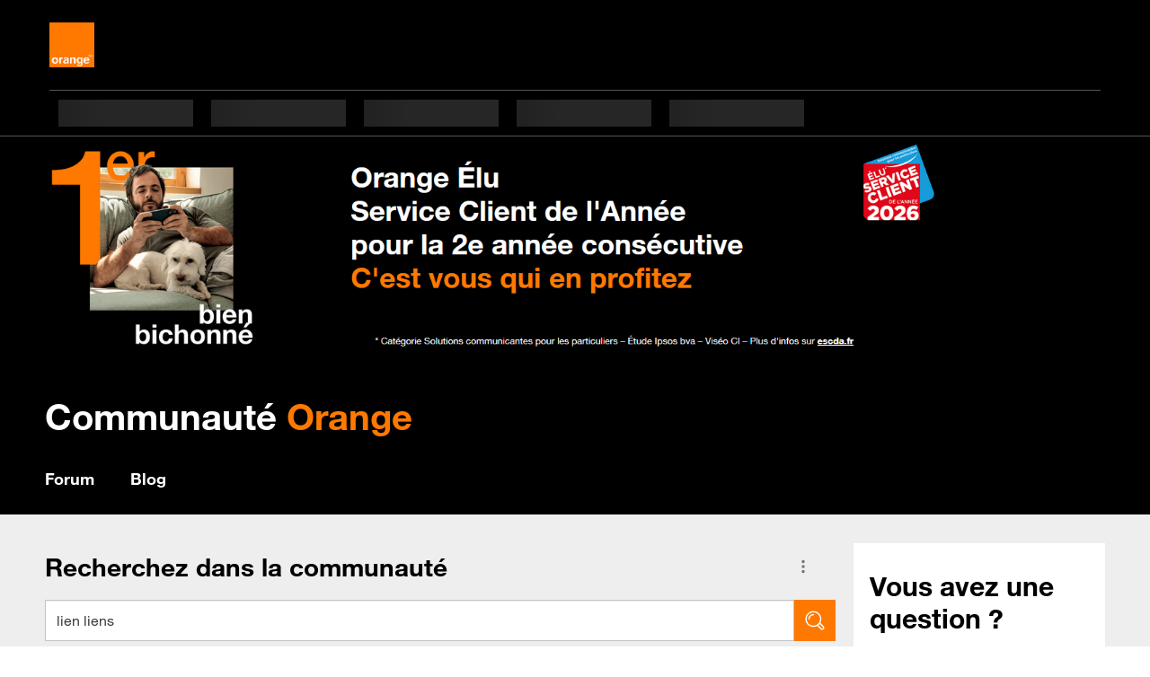

--- FILE ---
content_type: text/html;charset=UTF-8
request_url: https://communaute.orange.fr/t5/forums/searchpage/tab/message/page/2?advanced=true&collapse_discussion=true&filter=location&location=forum-board:mail&q=lien%20liens&search_type=message&sort_by=-date
body_size: 30130
content:
<!DOCTYPE html><html prefix="og: http://ogp.me/ns#" dir="ltr" lang="fr" class="no-js">
	<head>
	
	<title>
	Recherche - Communauté Orange
</title>
	
	
	<script
  src="https://code.jquery.com/jquery-2.2.4.min.js"
  integrity="sha256-BbhdlvQf/xTY9gja0Dq3HiwQF8LaCRTXxZKRutelT44="
  crossorigin="anonymous"></script>
<script type="text/javascript" src="/html/assets/jquery.mobile.custom.min.js"></script>
<script type="text/javascript" src="/html/assets/component_init.js?v=3"></script>
<script type="text/javascript" src="/html/assets/slide_init.js?v=3"></script>
<script type="text/javascript" src="/html/assets/slide.js"></script>
<script type="text/javascript" src="/html/assets/orange_scripts.js?v=2.2"></script>

<script type="text/javascript">

var urlC = window.location.href;
var o_data = { id_tracking: "jnGYX4uO"};
 
if (urlC.indexOf('t5/Orange-et-Vous') != -1)
    {
    o_data.id_tracking = "oiEqTXsO";
    }
else if (urlC.indexOf('t5/La-Fibre-et-Vous') != -1)
    {
    o_data.id_tracking = "HIJtT64o";
    }
else if (urlC.indexOf('t5/Trucs-et-astuces') != -1)
    {
    o_data.id_tracking = "BtFpJjO8";
    }

      var o_confCommon = {
            centeredPage : true,
            headerDisplay : true,
            genericHeaderZone : false,
            persoZone : true,
            dropDownPage : true,
            domainTitle : "",
            polarisMode : true,
            tracking : {
                  Tealium: {
                        autoLoad : { sync: true , async: true },
                        idBased: true,
                        instanceUrl : '//tags.tiqcdn.com/utag/orange/assistance/prod/utag.js'
                  }
             }
      };
</script>

<script type="text/javascript" src="https://c.woopic.com/libs/common/o_load_responsive.js">
</script>


	
	
	
	<meta content="Trouvez les réponses sur le forum Orange et bénéficiez de l'entraide et des conseils des utilisateurs de services Orange." name="description"/><meta content="width=device-width, initial-scale=1.0" name="viewport"/><meta content="noindex" name="robots"/><meta content="text/html; charset=UTF-8" http-equiv="Content-Type"/><link href="https://communaute.orange.fr/t5/forums/searchpage/tab/message/page/2?advanced=true&amp;collapse_discussion=true&amp;filter=location&amp;location=forum-board%3Amail&amp;q=lien+liens&amp;search_type=message&amp;sort_by=-date" rel="canonical"/>
	
	
	
	
	    
            	<link href="/skins/2037403/f51b2846a6c6ba1637f400f5c6521903/orange_responsive.css" rel="stylesheet" type="text/css"/>
            
	

	
	
	
	
	<meta name="DCSext.wasc_perimetre" content="FORUM" />
<link rel="shortcut icon" href="https://communaute.orange.fr/html/@FC2FDEF532DA988538EC8723F1A7D5EF/assets/favicon.ico" />


<!-- Comment this line if you are developping -->
<link rel="stylesheet" href="/html/assets/styles.css?v=2.52">
<!--<link rel="stylesheet" href="http://khoros/lithium-orange/styles.css">-->

<!--
  Comment below if you are going to deploy 
<script type="text/javascript">
    (function($) {
        var loadStyleSheet = function(src) {
            var style = document.createElement('link');
            style.href = src;
            style.type = 'text/css';
            style.rel = 'stylesheet';
            $('head').append(style);
        };
        document.addEventListener('DOMContentLoaded', function(){
            if(location.search.indexOf("dev")!=-1){
                loadStyleSheet('https://localhost:3000/styles.css');
            }else{
                loadStyleSheet('/html/assets/styles.css');
            }
        }, false);
    })(jQuery);

</script> 
-->
<!-- START: custom-idzone-head -->
<script type="text/javascript" src="https://iz.orange.fr//$v=2;i=for-commu_E1;d=1768714956;s=95d3c340c72d0a793fd8da2cb15b2f0f5d17a6c30b60779ee2248d2a748e2b7b/idzone.js"></script> 
<!-- END: custom-idzone-head --><!-- // Script la page bienvenue -->

<script type="text/javascript">
        //TMS COMSCORE
		var MyCanal  = window.innerWidth > 1024 ? "Web" : "Web mobile";
		var isLogged = o_idzone.USER_FULL_NAME.length > 0 ? "Logue" : "Non logue";

        utag_data = {
          "ns_site"                 : "orange-france",
          "type_page"               : "HP Bienvenue",
          "titre_page"              : document.title,
          "domaine"                 : "Assistance",
          "couleur"                 : "Orange",
          "canal"                   : MyCanal,
          "id_visite"    			: "id_visite",
          "univers_affichage"       : "Assistance Communaute",
          "sous_univers"            : "Communaute Orange",
          "statut_loggue"  		    : isLogged,
          "segment"                 : "RES",
          "univers_contenu"         : "convergent|fixe|internet|mobile"
        };
</script>
  <!-- Loading script asynchronously -->
  <script type="text/javascript">
    (function(a,b,c,d){
      a='//tags.tiqcdn.com/utag/orange/assistance/prod/utag.js';
      b=document;c='script';d=b.createElement(c);d.src=a;d.type='text/java'+c;d.async=true;
      a=b.getElementsByTagName(c)[0];a.parentNode.insertBefore(d,a);
    })();
  </script>


<script type="text/javascript" src="/t5/scripts/129B3FAC03679C8B82A528EDDD4E9DDC/lia-scripts-head-min.js"></script><script language="javascript" type="text/javascript">
<!--
window.FileAPI = { jsPath: '/html/assets/js/vendor/ng-file-upload-shim/' };
LITHIUM.PrefetchData = {"Components":{},"commonResults":{}};
LITHIUM.DEBUG = false;
LITHIUM.CommunityJsonObject = {
  "Validation" : {
    "image.description" : {
      "min" : 0,
      "max" : 1000,
      "isoneof" : [ ],
      "type" : "string"
    },
    "tkb.toc_maximum_heading_level" : {
      "min" : 1,
      "max" : 6,
      "isoneof" : [ ],
      "type" : "integer"
    },
    "tkb.toc_heading_list_style" : {
      "min" : 0,
      "max" : 50,
      "isoneof" : [
        "disc",
        "circle",
        "square",
        "none"
      ],
      "type" : "string"
    },
    "blog.toc_maximum_heading_level" : {
      "min" : 1,
      "max" : 6,
      "isoneof" : [ ],
      "type" : "integer"
    },
    "tkb.toc_heading_indent" : {
      "min" : 5,
      "max" : 50,
      "isoneof" : [ ],
      "type" : "integer"
    },
    "blog.toc_heading_indent" : {
      "min" : 5,
      "max" : 50,
      "isoneof" : [ ],
      "type" : "integer"
    },
    "blog.toc_heading_list_style" : {
      "min" : 0,
      "max" : 50,
      "isoneof" : [
        "disc",
        "circle",
        "square",
        "none"
      ],
      "type" : "string"
    }
  },
  "User" : {
    "settings" : {
      "imageupload.legal_file_extensions" : "*.jpg;*.JPG;*.jpeg;*.JPEG;*.gif;*.GIF;*.png;*.PNG",
      "config.enable_avatar" : true,
      "integratedprofile.show_klout_score" : true,
      "layout.sort_view_by_last_post_date" : true,
      "layout.friendly_dates_enabled" : false,
      "profileplus.allow.anonymous.scorebox" : false,
      "tkb.message_sort_default" : "topicPublishDate",
      "layout.format_pattern_date" : "dd-MM-yyyy",
      "config.require_search_before_post" : "off",
      "isUserLinked" : false,
      "integratedprofile.cta_add_topics_dismissal_timestamp" : -1,
      "layout.message_body_image_max_size" : 1000,
      "profileplus.everyone" : false,
      "integratedprofile.cta_connect_wide_dismissal_timestamp" : -1,
      "blog.toc_maximum_heading_level" : "",
      "integratedprofile.hide_social_networks" : false,
      "blog.toc_heading_indent" : "",
      "contest.entries_per_page_num" : 20,
      "layout.messages_per_page_linear" : 30,
      "integratedprofile.cta_manage_topics_dismissal_timestamp" : -1,
      "profile.shared_profile_test_group" : false,
      "integratedprofile.cta_personalized_feed_dismissal_timestamp" : -1,
      "integratedprofile.curated_feed_size" : 10,
      "contest.one_kudo_per_contest" : false,
      "integratedprofile.enable_social_networks" : false,
      "integratedprofile.my_interests_dismissal_timestamp" : -1,
      "profile.language" : "fr",
      "layout.friendly_dates_max_age_days" : 31,
      "layout.threading_order" : "thread_descending",
      "blog.toc_heading_list_style" : "disc",
      "useRecService" : false,
      "layout.module_welcome" : "",
      "imageupload.max_uploaded_images_per_upload" : 100,
      "imageupload.max_uploaded_images_per_user" : 5000,
      "integratedprofile.connect_mode" : "",
      "tkb.toc_maximum_heading_level" : "",
      "tkb.toc_heading_list_style" : "disc",
      "sharedprofile.show_hovercard_score" : true,
      "config.search_before_post_scope" : "community",
      "tkb.toc_heading_indent" : "",
      "p13n.cta.recommendations_feed_dismissal_timestamp" : -1,
      "imageupload.max_file_size" : 3072,
      "layout.show_batch_checkboxes" : false,
      "integratedprofile.cta_connect_slim_dismissal_timestamp" : -1
    },
    "isAnonymous" : true,
    "policies" : {
      "image-upload.process-and-remove-exif-metadata" : false
    },
    "registered" : false,
    "emailRef" : "",
    "id" : -1,
    "login" : "Ancien Membre"
  },
  "Server" : {
    "communityPrefix" : "/bdffx42837",
    "nodeChangeTimeStamp" : 1768713693222,
    "tapestryPrefix" : "/t5",
    "deviceMode" : "DESKTOP",
    "responsiveDeviceMode" : "DESKTOP",
    "membershipChangeTimeStamp" : "0",
    "version" : "25.12",
    "branch" : "25.12-release",
    "showTextKeys" : false
  },
  "Config" : {
    "phase" : "prod",
    "integratedprofile.cta.reprompt.delay" : 30,
    "profileplus.tracking" : {
      "profileplus.tracking.enable" : false,
      "profileplus.tracking.click.enable" : false,
      "profileplus.tracking.impression.enable" : false
    },
    "app.revision" : "2512231126-s6f44f032fc-b18",
    "navigation.manager.community.structure.limit" : "1000"
  },
  "Activity" : {
    "Results" : [ ]
  },
  "NodeContainer" : {
    "viewHref" : "https://communaute.orange.fr/t5/Top/ct-p/top",
    "description" : "",
    "id" : "top",
    "shortTitle" : "Top",
    "title" : "Top",
    "nodeType" : "category"
  },
  "Page" : {
    "skins" : [
      "orange_responsive",
      "responsive_peak"
    ],
    "authUrls" : {
      "loginUrl" : "https://communaute.orange.fr/auth/sso?action=login&referer=https%3A%2F%2Fcommunaute.orange.fr%2Ft5%2Fforums%2Fsearchpage%2Ftab%2Fmessage%2Fpage%2F2%3Fadvanced%3Dtrue%26collapse_discussion%3Dtrue%26filter%3Dlocation%26location%3Dforum-board%253Amail%26q%3Dlien%2Bliens%26search_type%3Dmessage%26sort_by%3D-date",
      "loginUrlNotRegistered" : "https://communaute.orange.fr/auth/sso?action=login&redirectreason=notregistered&referer=https%3A%2F%2Fcommunaute.orange.fr%2Ft5%2Fforums%2Fsearchpage%2Ftab%2Fmessage%2Fpage%2F2%3Fadvanced%3Dtrue%26collapse_discussion%3Dtrue%26filter%3Dlocation%26location%3Dforum-board%253Amail%26q%3Dlien%2Bliens%26search_type%3Dmessage%26sort_by%3D-date",
      "loginUrlNotRegisteredDestTpl" : "https://communaute.orange.fr/auth/sso?action=login&redirectreason=notregistered&referer=%7B%7BdestUrl%7D%7D"
    },
    "name" : "SearchPage",
    "rtl" : false,
    "object" : { }
  },
  "WebTracking" : {
    "Activities" : { },
    "path" : "Community:Communauté Orange"
  },
  "Feedback" : {
    "targeted" : { }
  },
  "Seo" : {
    "markerEscaping" : {
      "pathElement" : {
        "prefix" : "@",
        "match" : "^[0-9][0-9]$"
      },
      "enabled" : false
    }
  },
  "TopLevelNode" : {
    "viewHref" : "https://communaute.orange.fr/",
    "description" : "Trouvez les réponses sur le forum Orange et bénéficiez de l'entraide et des conseils des utilisateurs de services Orange.",
    "id" : "bdffx42837",
    "shortTitle" : "Communauté Orange",
    "title" : "Communauté Orange",
    "nodeType" : "Community"
  },
  "Community" : {
    "viewHref" : "https://communaute.orange.fr/",
    "integratedprofile.lang_code" : "fr",
    "integratedprofile.country_code" : "US",
    "id" : "bdffx42837",
    "shortTitle" : "Communauté Orange",
    "title" : "Communauté Orange"
  },
  "CoreNode" : {
    "viewHref" : "https://communaute.orange.fr/",
    "settings" : { },
    "description" : "Trouvez les réponses sur le forum Orange et bénéficiez de l'entraide et des conseils des utilisateurs de services Orange.",
    "id" : "bdffx42837",
    "shortTitle" : "Communauté Orange",
    "title" : "Communauté Orange",
    "nodeType" : "Community",
    "ancestors" : [ ]
  }
};
LITHIUM.Components.RENDER_URL = "/t5/util/componentrenderpage/component-id/#{component-id}?render_behavior=raw";
LITHIUM.Components.ORIGINAL_PAGE_NAME = 'forums/SearchPage';
LITHIUM.Components.ORIGINAL_PAGE_ID = 'SearchPage';
LITHIUM.Components.ORIGINAL_PAGE_CONTEXT = '[base64].';
LITHIUM.Css = {
  "BASE_DEFERRED_IMAGE" : "lia-deferred-image",
  "BASE_BUTTON" : "lia-button",
  "BASE_SPOILER_CONTAINER" : "lia-spoiler-container",
  "BASE_TABS_INACTIVE" : "lia-tabs-inactive",
  "BASE_TABS_ACTIVE" : "lia-tabs-active",
  "BASE_AJAX_REMOVE_HIGHLIGHT" : "lia-ajax-remove-highlight",
  "BASE_FEEDBACK_SCROLL_TO" : "lia-feedback-scroll-to",
  "BASE_FORM_FIELD_VALIDATING" : "lia-form-field-validating",
  "BASE_FORM_ERROR_TEXT" : "lia-form-error-text",
  "BASE_FEEDBACK_INLINE_ALERT" : "lia-panel-feedback-inline-alert",
  "BASE_BUTTON_OVERLAY" : "lia-button-overlay",
  "BASE_TABS_STANDARD" : "lia-tabs-standard",
  "BASE_AJAX_INDETERMINATE_LOADER_BAR" : "lia-ajax-indeterminate-loader-bar",
  "BASE_AJAX_SUCCESS_HIGHLIGHT" : "lia-ajax-success-highlight",
  "BASE_CONTENT" : "lia-content",
  "BASE_JS_HIDDEN" : "lia-js-hidden",
  "BASE_AJAX_LOADER_CONTENT_OVERLAY" : "lia-ajax-loader-content-overlay",
  "BASE_FORM_FIELD_SUCCESS" : "lia-form-field-success",
  "BASE_FORM_WARNING_TEXT" : "lia-form-warning-text",
  "BASE_FORM_FIELDSET_CONTENT_WRAPPER" : "lia-form-fieldset-content-wrapper",
  "BASE_AJAX_LOADER_OVERLAY_TYPE" : "lia-ajax-overlay-loader",
  "BASE_FORM_FIELD_ERROR" : "lia-form-field-error",
  "BASE_SPOILER_CONTENT" : "lia-spoiler-content",
  "BASE_FORM_SUBMITTING" : "lia-form-submitting",
  "BASE_EFFECT_HIGHLIGHT_START" : "lia-effect-highlight-start",
  "BASE_FORM_FIELD_ERROR_NO_FOCUS" : "lia-form-field-error-no-focus",
  "BASE_EFFECT_HIGHLIGHT_END" : "lia-effect-highlight-end",
  "BASE_SPOILER_LINK" : "lia-spoiler-link",
  "BASE_DISABLED" : "lia-link-disabled",
  "FACEBOOK_LOGOUT" : "lia-component-users-action-logout",
  "FACEBOOK_SWITCH_USER" : "lia-component-admin-action-switch-user",
  "BASE_FORM_FIELD_WARNING" : "lia-form-field-warning",
  "BASE_AJAX_LOADER_FEEDBACK" : "lia-ajax-loader-feedback",
  "BASE_AJAX_LOADER_OVERLAY" : "lia-ajax-loader-overlay",
  "BASE_LAZY_LOAD" : "lia-lazy-load"
};
(function() { if (!window.LITHIUM_SPOILER_CRITICAL_LOADED) { window.LITHIUM_SPOILER_CRITICAL_LOADED = true; window.LITHIUM_SPOILER_CRITICAL_HANDLER = function(e) { if (!window.LITHIUM_SPOILER_CRITICAL_LOADED) return; if (e.target.classList.contains('lia-spoiler-link')) { var container = e.target.closest('.lia-spoiler-container'); if (container) { var content = container.querySelector('.lia-spoiler-content'); if (content) { if (e.target.classList.contains('open')) { content.style.display = 'none'; e.target.classList.remove('open'); } else { content.style.display = 'block'; e.target.classList.add('open'); } } e.preventDefault(); return false; } } }; document.addEventListener('click', window.LITHIUM_SPOILER_CRITICAL_HANDLER, true); } })();
LITHIUM.noConflict = true;
LITHIUM.useCheckOnline = false;
LITHIUM.RenderedScripts = [
  "BrowserHistory.js",
  "jquery.placeholder-2.0.7.js",
  "ActiveCast3.js",
  "jquery.delayToggle-1.0.js",
  "ResizeSensor.js",
  "Sandbox.js",
  "Namespace.js",
  "jquery.js",
  "AutoComplete.js",
  "jquery.effects.core.js",
  "jquery.ajax-cache-response-1.0.js",
  "InformationBox.js",
  "jquery.ui.dialog.js",
  "Placeholder.js",
  "Lithium.js",
  "CustomEvent.js",
  "jquery.function-utils-1.0.js",
  "jquery.blockui.js",
  "PartialRenderProxy.js",
  "jquery.viewport-1.0.js",
  "DropDownMenuVisibilityHandler.js",
  "Forms.js",
  "DropDownMenu.js",
  "AjaxFeedback.js",
  "jquery.autocomplete.js",
  "InputEditForm.js",
  "jquery.tmpl-1.1.1.js",
  "jquery.tools.tooltip-1.2.6.js",
  "SearchForm.js",
  "history.js",
  "Text.js",
  "Globals.js",
  "jquery.ui.core.js",
  "ForceLithiumJQuery.js",
  "jquery.fileupload.js",
  "LiModernizr.js",
  "Auth.js",
  "MessageSearch.js",
  "jquery.ui.draggable.js",
  "NoConflict.js",
  "jquery.ui.resizable.js",
  "Cache.js",
  "jquery.appear-1.1.1.js",
  "CollapsiblePanel.js",
  "jquery.ui.position.js",
  "jquery.effects.slide.js",
  "json2.js",
  "PolyfillsAll.js",
  "jquery.ui.mouse.js",
  "ElementQueries.js",
  "SearchAutoCompleteToggle.js",
  "jquery.lithium-selector-extensions.js",
  "SpoilerToggle.js",
  "jquery.ui.widget.js",
  "DeferredImages.js",
  "Events.js",
  "jquery.clone-position-1.0.js",
  "Tooltip.js",
  "jquery.position-toggle-1.0.js",
  "jquery.json-2.6.0.js",
  "jquery.iframe-transport.js",
  "Loader.js",
  "jquery.scrollTo.js",
  "Throttle.js",
  "Link.js",
  "ElementMethods.js",
  "Components.js",
  "DataHandler.js",
  "FilterCollapsiblePanel.js",
  "AjaxSupport.js",
  "Video.js",
  "jquery.iframe-shim-1.0.js",
  "jquery.hoverIntent-r6.js",
  "jquery.css-data-1.0.js",
  "HelpIcon.js"
];// -->
</script><script type="text/javascript" src="/t5/scripts/D60EB96AE5FF670ED274F16ABB044ABD/lia-scripts-head-min.js"></script></head>
	<body class="lia-user-status-anonymous SearchPage lia-body" id="lia-body">
	
	
	<div id="16D-159-8" class="ServiceNodeInfoHeader">
</div>
	
	
	
	

	<div class="lia-page">
		<center>
			
				
					
	
	<div class="MinimumWidthContainer">
		<div class="min-width-wrapper">
			<div class="min-width">		
				
						<div class="lia-content">
                            
							
							
							
		
   	<div class="lia-quilt lia-quilt-search-page lia-quilt-layout-two-column-main-side lia-top-quilt">
	<div class="lia-quilt-row lia-quilt-row-header">
		<div class="lia-quilt-column lia-quilt-column-24 lia-quilt-column-single lia-quilt-column-common-header">
			<div class="lia-quilt-column-alley lia-quilt-column-alley-single">
	
		
			<div class="lia-quilt lia-quilt-header lia-quilt-layout-header lia-component-quilt-header">
	<div class="lia-quilt-row lia-quilt-row-community-title">
		<div class="lia-quilt-column lia-quilt-column-24 lia-quilt-column-single lia-quilt-column-community-title">
			<div class="lia-quilt-column-alley lia-quilt-column-alley-single">
	
		
			<img src="https://espacecom.rec.orange.fr/html/assets/escda2026.png?version=preview" width="1000">
<div class="custom-header_community-title"> 
<a title="communauté Orange" href="/" target="_self">Communauté <span>Orange</span></a>
  <!-- display the avatar of current logged user -->

    <a class="UserAvatar user-anonymous" id="link_1" href="/auth/sso?action=login">
    </a></div>


		
	
	
</div>
		</div>
	</div><div class="lia-quilt-row lia-quilt-row-breadcrumb">
		<div class="lia-quilt-column lia-quilt-column-24 lia-quilt-column-single lia-quilt-column-breadcrumb lia-mark-empty">
			
		</div>
	</div><div class="lia-quilt-row lia-quilt-row-search">
		<div class="lia-quilt-column lia-quilt-column-24 lia-quilt-column-single lia-quilt-column-search">
			<div class="lia-quilt-column-alley lia-quilt-column-alley-single">
	
		
			<ul class="custom-header_tabs">
  <li>
    <a id="tab_home" href="/" title="Forum">Forum</a>
  </li>
  <!-- <li>
    <a id="tab_forum" href="/t5/Forum/ct-p/forum"  title="Forum">Forum</a>
  </li> -->
  <li>
    <a id="tab_orange_et_vous" href="/t5/Orange-et-Vous/bg-p/Blog" title="News">Blog</a>
  </li>
  <!--
  <li>
    <a id="tab_fibre" href="/t5/La-Fibre-Orange/ct-p/villes_fibre" title="Villes 100% Fibre" class="cent-fibre-menu ">Villes 100% Fibre</a>
  </li>
  -->
  <!-- <li>
    <a id="tab_fibre" href="/t5/La-Fibre-et-Vous/ct-p/La-Fibre-et-Vous" title="La Fibre et Vous" class="cent-fibre-menu ">La Fibre</a>
  </li> -->
  <!--
  <li>
    <a href="/t5/Quel-logo-préférez-vous/con-p/concours" title="Concours">Concours</a>
  </li>
  -->
</ul>
<style type="text/css">
@media screen and (min-width: 1024px){
.lia-content > .lia-top-quilt > .lia-quilt-row-header > .lia-quilt-column-common-header > .lia-quilt-column-alley-single .custom-header_tabs.mobile-hidden li {
    position: relative;
    float: left;
    margin-right: 40px;
}

}
</style>
		
			<div class="custom-header_community-search">
</div>
		
	
	
</div>
		</div>
	</div><div class="lia-quilt-row lia-quilt-row-page-title">
		<div class="lia-quilt-column lia-quilt-column-24 lia-quilt-column-single lia-quilt-column-page-title lia-mark-empty">
			
		</div>
	</div><div class="lia-quilt-row lia-quilt-row-feedback">
		<div class="lia-quilt-column lia-quilt-column-24 lia-quilt-column-single lia-quilt-column-feedback">
			<div class="lia-quilt-column-alley lia-quilt-column-alley-single">
	
		
			
	

	

		
			
        
        
	

	

    
		
	
	
</div>
		</div>
	</div>
</div>
		
			
		
	
	
</div>
		</div>
	</div><div class="lia-quilt-row lia-quilt-row-main">
		<div class="lia-quilt-column lia-quilt-column-18 lia-quilt-column-left lia-quilt-column-main-content">
			<div class="lia-quilt-column-alley lia-quilt-column-alley-left">
	
		
			<div class="lia-message-search-container lia-search-spellchecked lia-component-search-widget-message-search" id="searchResultsDynamicContent_searchResultsContainer">
	<div class="lia-quilt lia-quilt-message-search lia-quilt-layout-one-column">
	<div class="lia-quilt-row lia-quilt-row-header">
		<div class="lia-quilt-column lia-quilt-column-24 lia-quilt-column-single lia-quilt-column-common-header">
			<div class="lia-quilt-column-alley lia-quilt-column-alley-single">
	
		
			
			<div class="lia-menu-navigation-wrapper lia-js-hidden lia-menu-action lia-component-search-actions" id="actionMenuDropDown">	
	<div class="lia-menu-navigation">
		<div class="dropdown-default-item"><a title="Afficher le menu des options" class="lia-js-menu-opener default-menu-option lia-js-click-menu lia-link-navigation" aria-expanded="false" role="button" aria-label="Options de recherche" id="dropDownLink" href="#">Options de recherche</a>
			<div class="dropdown-positioning">
				<div class="dropdown-positioning-static">
					
	<ul aria-label="Éléments du menu déroulant" role="list" id="dropdownmenuitems" class="lia-menu-dropdown-items">
		

	
	
		
			<li role="listitem"><a class="lia-link-navigation rss-search-link lia-component-rss-action-search" id="rssSearch" href="/bdffx42837/rss/search?advanced=true&amp;collapse_discussion=true&amp;filter=location&amp;location=forum-board%3Amail&amp;q=lien+liens&amp;search_type=message&amp;sort_by=-date">S'abonner au fil RSS pour cette recherche</a></li>
		
			
		
			
		
			
		
			
		
			
		
			
		
			
		
			
		
			
		
			
		
			
		
			
		
			
		
			
		
			
		
			
		
			
		
			
		
	
	


	</ul>

				</div>
			</div>
		</div>
	</div>
</div>
		
		
			
			<h2 class="lia-search-title lia-component-search-title">
				Recherchez dans la communauté
			</h2>
		
		
			<div id="lia-searchform" class="SearchForm lia-search-form-wrapper lia-mode-default lia-component-common-widget-search-bar">
	

	
		<div class="lia-inline-ajax-feedback">
			<div class="AjaxFeedback" id="ajaxfeedback"></div>
			
	

	

		</div>

	

	
		<div id="searchautocompletetoggle">	
	
		

	
		<div class="lia-inline-ajax-feedback">
			<div class="AjaxFeedback" id="ajaxfeedback_0"></div>
			
	

	

		</div>

	

	
			
			<form enctype="multipart/form-data" class="lia-form lia-form-inline SearchForm" action="https://communaute.orange.fr/t5/forums/searchpage.searchform.form.form" method="post" id="form" name="form"><div class="t-invisible"><input value="tab/message/page/2/q-p/YWR2YW5jZWQ6dHJ1ZTo6Y29sbGFwc2VfZGlzY3Vzc2lvbjp0cnVlOjpmaWx0ZXI6bG9jYXRpb246OmxvY2F0aW9uOmZvcnVtLWJvYXJkJTNBbWFpbDo6cTpsaWVuK2xpZW5zOjpzZWFyY2hfdHlwZTptZXNzYWdlOjpzb3J0X2J5Oi1kYXRl" name="t:ac" type="hidden"></input><input value="search/contributions/page" name="t:cp" type="hidden"></input><input value="[base64].." name="lia-form-context" type="hidden"></input><input value="SearchPage:tab/message/page/2:searchform.form:" name="liaFormContentKey" type="hidden"></input><input value="3iBfLoFGruCAfpDVd4a1Ml2BQhE=:H4sIAAAAAAAAAK2SMU7DMBSGH5U6VQiB4AawJgwUAZ0qUJFQgEoRM3pJ3TSQxMF+IenCUTgB4hId2LgDB2BlYiCJEygFibRksv0/+/+/Z/[base64]/icrv2tCysGffgqJJrJJmY9ptZl+grmT79hjX5zwcbcPrW/Mz6EzbTF4H9w1/B7sFuJTM1dQQGkYfCpXGJt6oqx1+VxT0VUgf2qx3PPjwVQ7aVJVRSLSv1UKn/ssyhPgC3sZUktgQAAA==" name="t:formdata" type="hidden"></input></div>
	
	

	

	

	
		<div class="lia-inline-ajax-feedback">
			<div class="AjaxFeedback" id="feedback"></div>
			
	

	

		</div>

	

	

	

	


	
	<input value="NM_OynbmDQ3dGu3lNkP8LTCfudiP687eJthAuOWc3Ys." name="lia-action-token" type="hidden"></input>
	
	<input value="form" id="form_UIDform" name="form_UID" type="hidden"></input>
	<input value="" id="form_instance_keyform" name="form_instance_key" type="hidden"></input>
	
				

				<span class="lia-search-input-wrapper">
					<input placeholder="Effectuez une recherche rapide" aria-label="Rechercher" title="Rechercher" class="lia-form-type-text lia-autocomplete-input search-input lia-search-input-message" value="lien liens" id="messageSearchField_0" name="messageSearchField" type="text"></input>
					<input placeholder="Effectuez une recherche rapide" aria-label="Rechercher" title="Rechercher" class="lia-form-type-text lia-autocomplete-input search-input lia-search-input-tkb-article lia-js-hidden" value="lien liens" id="messageSearchField_1" name="messageSearchField_0" type="text"></input>
					

	
		<input placeholder="Effectuez une recherche rapide" ng-non-bindable="" title="Entrez un nom d'utilisateur ou un classement" class="lia-form-type-text UserSearchField lia-search-input-user search-input lia-js-hidden lia-autocomplete-input" aria-label="Entrez un nom d'utilisateur ou un classement" value="lien liens" id="userSearchField" name="userSearchField" type="text"></input>
	

	


					<input placeholder="Enter a keyword to search within the private messages" title="Entrez un mot à rechercher" class="lia-form-type-text NoteSearchField lia-search-input-note search-input lia-js-hidden lia-autocomplete-input" aria-label="Entrez un mot à rechercher" value="lien liens" id="noteSearchField_0" name="noteSearchField" type="text"></input>
				</span>

				

				
					
						<select title="Granularité de la recherche" class="lia-search-form-granularity search-granularity" aria-label="Granularité de la recherche" id="searchGranularity" name="searchGranularity"><option title="Tout le site" selected="selected" value="bdffx42837|community">Tout le site</option><option title="Trucs et astuces" value="tkb|tkb">Trucs et astuces</option><option title="Membres" value="user|user">Membres</option></select>
					
				

				<span class="lia-button-wrapper lia-button-wrapper-secondary lia-button-wrapper-searchForm-action"><input value="searchForm" name="submitContextX" type="hidden"></input><input class="lia-button lia-button-secondary lia-button-searchForm-action" value="Rechercher" id="submitContext" name="submitContext" type="submit"></input></span>
				
			
</form>
			<span class="lia-icon-toggle lia-search-toggle"></span>
		
			<div class="search-autocomplete-toggle-link lia-js-hidden">
				<span>
					<a class="lia-link-navigation auto-complete-toggle-on lia-link-ticket-post-action lia-component-search-action-enable-auto-complete" data-lia-action-token="q7IYvOpOjQQdaFFL02bTswnyFbd5hnxXcCXFjY-hJcA." rel="nofollow" id="enableAutoComplete" href="https://communaute.orange.fr/t5/forums/searchpage.enableautocomplete:enableautocomplete?t:ac=tab/message/page/2/q-p/YWR2YW5jZWQ6dHJ1ZTo6Y29sbGFwc2VfZGlzY3Vzc2lvbjp0cnVlOjpmaWx0ZXI6bG9jYXRpb246OmxvY2F0aW9uOmZvcnVtLWJvYXJkJTNBbWFpbDo6cTpsaWVuK2xpZW5zOjpzZWFyY2hfdHlwZTptZXNzYWdlOjpzb3J0X2J5Oi1kYXRl&amp;t:cp=action/contributions/searchactions">Activer les suggestions</a>					
					<span class="HelpIcon">
	<a class="lia-link-navigation help-icon lia-tooltip-trigger" role="button" aria-label="Icône d'aide" id="link" href="#"><span class="lia-img-icon-help lia-fa-icon lia-fa-help lia-fa" alt="La fonction de suggestion automatique permet d'affiner rapidement votre recherche en suggérant des correspondances possibles au fur et à mesure de la frappe." aria-label="Icône d'aide" role="img" id="display"></span></a><div role="alertdialog" class="lia-content lia-tooltip-pos-bottom-left lia-panel-tooltip-wrapper" id="link_0-tooltip-element"><div class="lia-tooltip-arrow"></div><div class="lia-panel-tooltip"><div class="content">La fonction de suggestion automatique permet d'affiner rapidement votre recherche en suggérant des correspondances possibles au fur et à mesure de la frappe.</div></div></div>
</span>
				</span>
			</div>
		

	

	

	
	
	
</div>
		
	<div class="spell-check-showing-result">
		Affichage des résultats de <span class="lia-link-navigation show-results-for-link lia-link-disabled" aria-disabled="true" id="showingResult"></span>
		

	</div>
	<div>
		
		<span class="spell-check-search-instead">
			Rechercher plutôt <a class="lia-link-navigation search-instead-for-link" rel="nofollow" id="searchInstead" href="#"></a>
		</span>

	</div>
	<div class="spell-check-do-you-mean lia-component-search-widget-spellcheck">
		Vouliez-vous dire : <a class="lia-link-navigation do-you-mean-link" rel="nofollow" id="doYouMean" href="#"></a>
	</div>

	

	

	


	
</div>
		
	
	

	
		<div class="lia-search-tab-bar">
			
		
			<div class="lia-advanced-search-toggle lia-component-search-widget-advanced-search-toggle">
	<a class="lia-link-navigation lia-advanced-search-link lia-js-hidden lia-advanced-search-open-link lia-custom-event" id="openAdvanced" href="#">Avancée</a>
	<a class="lia-link-navigation lia-advanced-search-link lia-advanced-search-close-link lia-custom-event" id="closeAdvanced" href="#">Masquer avancée</a>
</div>
		
	
		</div>
	
	

	
		
			
			<div class="AdvancedThreadSearchForm lia-component-search-advanced" id="advancedThreadSearchForm">
	<div class="lia-panel advancedSearchPanel">
	<div class="lia-panel-heading-bar-wrapper">
		<div class="lia-panel-heading-bar">
			<div class="lia-panel-heading-bar-title">
				
			<div>Options de recherche avancée</div>
		
			</div>
			
			<a href="#" id="advancedSearchPanel">
				<span class="lia-panel-heading-bar-controls-icon-maximize lia-img-icon-panel-maximize lia-fa-icon lia-fa-panel lia-fa-maximize lia-fa" title="Afficher" aria-label="Afficher" role="img" id="controlsMax"></span>
				<span class="lia-panel-heading-bar-controls-icon-minimize lia-img-icon-panel-minimize lia-fa-icon lia-fa-panel lia-fa-minimize lia-fa" title="Masquer" aria-label="Masquer" role="img" id="controlsMin"></span>
			</a>
		</div>
	</div>
	<div class="lia-panel-content-wrapper" style="display:visible" id="advancedSearchPanel_content">
		<div class="lia-panel-content">
			
			
	
		
	<form enctype="multipart/form-data" class="lia-form lia-form-vertical lia-form-footer-outside-fieldset AdvancedThreadSearchForm" action="https://communaute.orange.fr/t5/forums/searchpage.messagesearchv22.advancedthreadsearchform.form.form.form" method="post" id="form_0" name="form_0"><div class="t-invisible"><input value="tab/message/page/2/q-p/YWR2YW5jZWQ6dHJ1ZTo6Y29sbGFwc2VfZGlzY3Vzc2lvbjp0cnVlOjpmaWx0ZXI6bG9jYXRpb246OmxvY2F0aW9uOmZvcnVtLWJvYXJkJTNBbWFpbDo6cTpsaWVuK2xpZW5zOjpzZWFyY2hfdHlwZTptZXNzYWdlOjpzb3J0X2J5Oi1kYXRl" name="t:ac" type="hidden"></input><input value="search/contributions/messagesearchcontributionspage" name="t:cp" type="hidden"></input><input value="[base64]" name="lia-form-context" type="hidden"></input><input value="SearchPage:tab/message/page/2:messagesearchv22.advancedthreadsearchform.form.form:" name="liaFormContentKey" type="hidden"></input><input value="ZtGGCwXcBUgk/44ZfhTzmRVebpg=:[base64]/odQ6lzNMBco1C0r0IFGBSkcOohxt5lXDOoignXRWg61kc2ZUhQzRrOfnVLqzO5Hp/oBaDj/N9bc80O3Z3Jfl0DkWMeq4Bboizzipigj5kKvRz59YeVtCtxYiXw9wmMdu/xh6Uvp6esHsWCdDYX1orALk8YhR9MutTT5ZxYIFkMWIPFQ+t6LN3fAyI9+0FcECeOXgYOdxWuwBlUC7bKqCfR2+XjD4WBPG+hZW8T2DD+ledTgdQaqEVTCcamDXN5EJhbJiIpMEMwr2LOUOtKznRUgWJlrDZ7yB49qiHvOlF3DLrUtMeZcsr/6Lqem/ewH2p4lX7Y2HNkk4krqxNqTKhAE7a60rIVnN0dmhr+tAzKNx3ZohMd6NLPj07ErD++ejOfQSG7wQ0NGjPSK40fcEu2ekyEHONgWmOebDopHYSSOQfkZqh8Bh3VCjUW1U1dOyx7WllaGCDI4wYwL0uT/SBodMqRM6qITGnwaI2IGqnvg0nLi/dDL762DRqZDySy0UEttu2sSFtNkWEzCryEKqHm6hRkTRV1+Yo6XVu+/Crgdx5rIQmyPfP9Hqip+xF09VflHqpIMzOLS5xHONHw9bnHZF5LIcs7wb/MI5Ue62dvjcI/D65DDg2I72WLni5sni5u+++spcPBvtNMplQ+QNne78a99fo+zG4qz0b9YMn7En+fL3cAnFQAA" name="t:formdata" type="hidden"></input></div>
	
	

	

	

	
		<div class="lia-inline-ajax-feedback">
			<div class="AjaxFeedback" id="feedback_0"></div>
			
	

	

		</div>

	

	

	

	


	
	<input value="4r4N0IaOtijedgZpOVIdDljQaMyR7IS2w6eNhCQxIsg." name="lia-action-token" type="hidden"></input>
	
	<input value="form_0" id="form_UIDform_0" name="form_UID" type="hidden"></input>
	<input value="" id="form_instance_keyform_0" name="form_instance_key" type="hidden"></input>
	

	
		

		
			<div class="lia-quilt-row lia-quilt-row-standard lia-input-edit-form-row lia-quilt-row-first lia-quilt-row-last">
	
				
					<div class="lia-quilt-column lia-quilt-column-12 lia-quilt-column-left lia-input-edit-form-column">
	<div class="lia-quilt-column-alley lia-quilt-column-alley-left">
		
						
							
								
									
					<div class="lia-search-advanced-instructions-wrapper">
						<div aria-level="3" role="heading" class="lia-search-advanced-instructions-title">
							Modificateurs de recherche :
						</div>
						<div class="lia-search-advanced-instructions-body">
							Vous pouvez appliquer des modificateurs aux termes que vous saisissez dans le champ de recherche. <br>Utilisez les guillemets droits (") pour rechercher une "expression exacte".<br> Utilisez le signe plus (+) pour rechercher +un +ou +plusieurs +mots.<br> Utilisez le signe moins (-) pour -exclure -certain -mots de votre recherche.
						</div>
					</div>
				
								
							

							
						
						
					
	</div>
</div>
				
					<div class="lia-quilt-column lia-quilt-column-12 lia-quilt-column-right lia-input-edit-form-column">
	<div class="lia-quilt-column-alley lia-quilt-column-alley-right">
		
						
							
								
									
		<div class="lia-form-row lia-form-search-type-entry">
	

	    
            
        
                
            
                <div class="lia-form-label-wrapper">
					<label for="lia-searchType" class="lia-form-label">
						
						Afficher les résultats par
					</label>
					
				</div>
            
        
                
            <div class="lia-quilt-row lia-quilt-row-standard">
	
                
                <div class="lia-quilt-column lia-quilt-column-24 lia-quilt-column-single">
	<div class="lia-quilt-column-alley lia-quilt-column-alley-single">
		
                    <div class="lia-form-input-wrapper">
                        
			
	
	
				<select class="lia-form-search-type-input" id="lia-searchType" name="searchType"><option title="Sujet" description="" value="thread">Sujet</option><option title="Envois spécifiques" description="" selected="selected" value="message">Envois spécifiques</option></select>
			
	

		
                        
                        
                    </div>
                
	</div>
</div>
                
            
</div>
        
            

        

        
    

            
        

	
	
</div>
	
								
							

							
						
							
								
									
		<div class="lia-form-row lia-form-search-results-size-entry">
	

	    
            
        
                
            
                <div class="lia-form-label-wrapper">
					<label for="lia-searchResultsSize" class="lia-form-label">
						
						Nombre de résultats par page
					</label>
					
				</div>
            
        
                
            <div class="lia-quilt-row lia-quilt-row-standard">
	
                
                <div class="lia-quilt-column lia-quilt-column-24 lia-quilt-column-single">
	<div class="lia-quilt-column-alley lia-quilt-column-alley-single">
		
                    <div class="lia-form-input-wrapper">
                        
			
	
	
				<select class="lia-form-search-results-size-input" id="lia-searchResultsSize" name="searchResultsSize"><option title="10 résultats" description="" value="10">10 résultats</option><option title="20 résultats" description="" value="20">20 résultats</option><option title="30 résultats" description="" value="30">30 résultats</option><option title="40 résultats" description="" value="40">40 résultats</option><option title="50 résultats" description="" value="50">50 résultats</option></select>
			
	

		
                        
                        
                    </div>
                
	</div>
</div>
                
            
</div>
        
            

        

        
    

            
        

	
	
</div>
	
								
							

							
						
							
								
									
		<div class="lia-form-row lia-form-open-response-entry lia-form-row-reverse-label-input lia-form-row-checkbox">
	

	    
            
        
                
            <div class="lia-quilt-row lia-quilt-row-standard">
	
                
                <div class="lia-quilt-column lia-quilt-column-24 lia-quilt-column-single">
	<div class="lia-quilt-column-alley lia-quilt-column-alley-single">
		
                    <div class="lia-form-input-wrapper">
                        
			<input aria-describedby="lia-openResponse_0-help" class="lia-form-open-response-input" id="lia-openResponse" name="openResponse" type="checkbox"></input>
		
                        
                        
                    </div>
                
	</div>
</div>
                
            
</div>
        
                
            
                <div class="lia-form-label-wrapper">
					<label for="lia-openResponse" class="lia-form-label">
						
						Sujets sans réponses
					</label>
					<span class="HelpIcon">
	<a class="lia-link-navigation help-icon lia-tooltip-trigger" role="button" aria-label="Icône d'aide" id="link_1" href="#"><span class="lia-img-icon-help lia-fa-icon lia-fa-help lia-fa" alt="Limiter les résultats de la recherche aux sujets sans réponse." aria-label="Icône d'aide" role="img" id="display_0"></span></a><div role="alertdialog" class="lia-content lia-tooltip-pos-top-right lia-panel-tooltip-wrapper" id="link_2-tooltip-element"><div class="lia-tooltip-arrow"></div><div class="lia-panel-tooltip lia-panel-tooltip-tr-bl"><div class="content">Limiter les résultats de la recherche aux sujets sans réponse.</div></div></div>
</span>
				</div>
            
        
            

        

        
    

            
        

	
	
</div>
	
								
							

							
						
						
					
	</div>
</div>
				
			
</div>
		

		
	

	

	
				
				
			

	
		
	

	


</form>

	

		
		</div>
	</div>
</div>
</div>
		
		
			<div class="lia-quilt lia-quilt-search-page-thread-filters lia-quilt-layout-single-row-full lia-component-quilt-search-page-thread-filters">
	<div class="lia-quilt-row lia-quilt-row-main">
		<div class="lia-quilt-column lia-quilt-column-24 lia-quilt-column-single lia-quilt-column-main-content">
			<div class="lia-quilt-column-alley lia-quilt-column-alley-single">
	
		
			<div class="lia-form-fieldset-wrapper lia-component-search-widget-location-filter">
  <div class="lia-common-dropdown lia-common-dropdown-button">
    <a href="" class="lia-common-dropdown-toggle" id="search-locationdropdown" data-tsc-location-dropdown=true >Thème</a>
    <div class="lia-common-dropdown-menu dropdown-menu">
      <ul>
        <li>
          <div class="SearchToggleFieldFilter">
            <span class="search-toggle-element">
            </span>
            <span class="search-toggle-text search-toggle-text-internet">
              <label>
                <a href="" class="location-dropdown-item" data-tsc-location="category:Internet">Internet & fixe</a>
              </label>
            </span>
          </div>
        </li>
        <li>
          <div class="SearchToggleFieldFilter">
            <span class="search-toggle-element">
            </span>
            <span class="search-toggle-text search-toggle-text-tv">
              <label>
                <a href="" class="location-dropdown-item" data-tsc-location="category:TV">TV d'Orange</a>
              </label>
            </span>
          </div>
        </li>
        <li>
          <div class="SearchToggleFieldFilter">
            <span class="search-toggle-element">
            </span>
            <span class="search-toggle-text search-toggle-text-mobile">
              <label>
                <a href="" class="location-dropdown-item" data-tsc-location="category:Mobile">Mobile Orange</a>
              </label>
            </span>
          </div>
        </li>
        <li>
          <div class="SearchToggleFieldFilter">
            <span class="search-toggle-element">
            </span>
            <span class="search-toggle-text search-toggle-text-fibre">
              <label>
                <a href="" class="location-dropdown-item" data-tsc-location="category:villes_fibre">La Fibre Orange</a>
              </label>
            </span>
          </div>
        </li>
        <li>
          <div class="SearchToggleFieldFilter">
            <span class="search-toggle-element">
            </span>
            <span class="search-toggle-text search-toggle-text-blog">
              <label>
                <a href="" class="location-dropdown-item" data-tsc-location="blog-board:Blog">Orange et Vous</a>
              </label>
            </span>
          </div>
        </li>
        <li>
          <div class="SearchToggleFieldFilter">
            <span class="search-toggle-element">
            </span>
            <span class="search-toggle-text search-toggle-text-wiki">
              <label>
                <a href="" class="location-dropdown-item" data-tsc-wiki-tab="true">Trucs et astuces</a>
              </label>
            </span>
          </div>
        </li>

        <li>
          <div class="SearchToggleFieldFilter">
            <span class="search-toggle-element">
            </span>
            <span class="search-toggle-text search-toggle-text-user">
              <label>
                <a href="" class="location-dropdown-item" data-tsc-user-tab="true">Membres</a>
              </label>
            </span>
          </div>
        </li>

      </ul>
    </div>
  </div>
</div>


		
			<div class="lia-form-fieldset-wrapper lia-component-search-widget-post-date-filter" id="filtercollapsiblepanel">
	
		
		
				<li:common-dropdown li-bindable="" li-title="Date" li-type="button" li-auto-close="outsideClick" li-on-toggle-event="LITHIUM:dropdown:onToggle" class="ng-cloak" li-close-on-event="LITHIUM:dropdown:close">
					<div class="lia-collapsible-panel-body" ng-non-bindable="">
						
		
			<div class="lia-lazy-load lia-fa-spin lia-component-lazy-loader"></div>
			
		
	
					</div>
				</li:common-dropdown>
			


		
	
</div>
		
			<div class="lia-form-fieldset-wrapper lia-component-search-widget-bling-filter" id="filtercollapsiblepanel_0">
	
		
		
				<li:common-dropdown li-bindable="" li-title="Statut" li-type="button" li-auto-close="outsideClick" li-on-toggle-event="LITHIUM:dropdown:onToggle" class="ng-cloak" li-close-on-event="LITHIUM:dropdown:close">
					<div class="lia-collapsible-panel-body" ng-non-bindable="">
						
		
			<div class="lia-lazy-load lia-fa-spin lia-component-lazy-loader"></div>
			
		
	
					</div>
				</li:common-dropdown>
			


		
	
</div>
		
			<div class="lia-form-fieldset-wrapper lia-component-search-widget-content-filter" id="filtercollapsiblepanel_1">
	
		
		
				<li:common-dropdown li-bindable="" li-title="Médias" li-type="button" li-auto-close="outsideClick" li-on-toggle-event="LITHIUM:dropdown:onToggle" class="ng-cloak" li-close-on-event="LITHIUM:dropdown:close">
					<div class="lia-collapsible-panel-body" ng-non-bindable="">
						
		
			<div class="lia-lazy-load lia-fa-spin lia-component-lazy-loader"></div>
			
		
	
					</div>
				</li:common-dropdown>
			


		
	
</div>
		
	
	
</div>
		</div>
	</div>
</div>
		
			
			<div class="filter-bread-crumb lia-component-search-widget-search-filter-bread-crumb lia-component-search-breadcrumb">
	
		

	
		<div class="lia-inline-ajax-feedback">
			<div class="AjaxFeedback" id="ajaxFeedback"></div>
			
	

	

		</div>

	

	
			<div class="lia-panel-feedback-inline-note">
				<div class="lia-quilt-row lia-quilt-row-standard">
	
						<div class="lia-quilt-column lia-quilt-column-24 lia-quilt-column-single">
	<div class="lia-quilt-column-alley lia-quilt-column-alley-single">
		
							<ul class="lia-list-standard-inline">
								
								
									<li class="lia-search-filter-bread-crumb-item">
										
											<a class="lia-link-navigation lia-search-filter-bread-crumb-link lia-custom-event" id="link_3" href="https://communaute.orange.fr/t5/forums/searchpage/tab/message/page/2?advanced=true&amp;collapse_discussion=true&amp;filter=location&amp;location=forum-board%3Amail&amp;q=lien+liens&amp;search_type=message&amp;sort_by=-date">dans mon mail Orange</a>

										
											<a class="lia-link-navigation lia-fa lia-fa-times-circle lia-filter-delete-icon lia-custom-event" aria-label="Supprimer le filtre dans mon mail Orange" id="link_4" href="https://communaute.orange.fr/t5/forums/searchpage/tab/message/page/2?advanced=true&amp;collapse_discussion=true&amp;filter=location&amp;location=forum-board%3Amail&amp;q=lien+liens&amp;search_type=message&amp;sort_by=-date"></a>

										
									</li>
									
								
								
		 						
							</ul>
						
	</div>
</div>
				
</div>
			</div>
		

	

	


		
	
	

</div>
		
		
	
	
</div>
		</div>
	</div><div class="lia-quilt-row lia-quilt-row-main">
		<div class="lia-quilt-column lia-quilt-column-24 lia-quilt-column-single lia-quilt-column-main-content">
			<div class="lia-quilt-column-alley lia-quilt-column-alley-single">
	
		
			
			<div class="search-menu-bar lia-component-search-widget-search-menu-bar lia-component-search-menubar">
	<div role="alert" class="search-result-count">
		610 résultats 
	</div>
	
        <div class="search-result-sorting">
            <div aria-level="4" role="heading" class="search-result-sort-by-label">Trier par :</div>
            <div class="lia-menu-action-search-result-sorting">
				<div class="lia-menu-navigation-wrapper lia-js-hidden lia-menu-action" id="actionMenuDropDown_0">	
	<div class="lia-menu-navigation">
		<div class="dropdown-default-item"><a title="Afficher le menu des options" class="lia-js-menu-opener default-menu-option lia-js-click-menu lia-link-navigation" aria-expanded="false" role="button" aria-label="Tri par options" id="dropDownLink_0" href="#">Plus récent</a>
			<div class="dropdown-positioning">
				<div class="dropdown-positioning-static">
					
	<ul aria-label="Éléments du menu déroulant" role="list" id="dropdownmenuitems_0" class="lia-menu-dropdown-items">
		

	
	
		
			<li role="listitem"><a class="lia-link-navigation search-header-ascending search-header-selected lia-custom-event lia-component-search-action-sortby-date" aria-selected="true" aria-label="Plus récent" id="sortByDate" href="https://communaute.orange.fr/t5/forums/searchpage/tab/message/page/2?advanced=true&amp;collapse_discussion=true&amp;filter=location&amp;location=forum-board%3Amail&amp;q=lien+liens&amp;search_type=message&amp;sort_by=-date">Plus récent</a></li>
		
			
		
			<li aria-hidden="true"><span class="lia-separator lia-component-common-widget-link-separator">
	<span class="lia-separator-post"></span>
	<span class="lia-separator-pre"></span>
</span></li>
		
			<li role="listitem"><a class="lia-link-navigation search-header-descending lia-custom-event lia-component-search-action-sortby-views" aria-selected="false" aria-label="Plus vus" id="sortByViews" href="https://communaute.orange.fr/t5/forums/searchpage/tab/message/page/2?advanced=true&amp;collapse_discussion=true&amp;filter=location&amp;location=forum-board%3Amail&amp;q=lien+liens&amp;search_type=message&amp;sort_by=-date">Plus vus</a></li>
		
			<li aria-hidden="true"><span class="lia-separator lia-component-common-widget-link-separator">
	<span class="lia-separator-post"></span>
	<span class="lia-separator-pre"></span>
</span></li>
		
			<li role="listitem"><a class="lia-link-navigation search-header-descending lia-custom-event lia-component-search-action-sortby-kudos-count" aria-selected="false" aria-label="Plus de Top" id="sortByKudosCount" href="https://communaute.orange.fr/t5/forums/searchpage/tab/message/page/2?advanced=true&amp;collapse_discussion=true&amp;filter=location&amp;location=forum-board%3Amail&amp;q=lien+liens&amp;search_type=message&amp;sort_by=-date">Plus de Top</a></li>
		
			<li aria-hidden="true"><span class="lia-separator lia-component-common-widget-link-separator">
	<span class="lia-separator-post"></span>
	<span class="lia-separator-pre"></span>
</span></li>
		
			<li role="listitem"><a class="lia-link-navigation search-header-descending lia-custom-event lia-component-search-action-sortby-replies" aria-selected="false" aria-label="Plus de réponses" id="sortByReplies" href="https://communaute.orange.fr/t5/forums/searchpage/tab/message/page/2?advanced=true&amp;collapse_discussion=true&amp;filter=location&amp;location=forum-board%3Amail&amp;q=lien+liens&amp;search_type=message&amp;sort_by=-date">Plus de réponses</a></li>
		
			<li aria-hidden="true"><span class="lia-separator lia-component-common-widget-link-separator">
	<span class="lia-separator-post"></span>
	<span class="lia-separator-pre"></span>
</span></li>
		
			<li role="listitem"><a class="lia-link-navigation search-header-ascending lia-custom-event lia-component-search-action-sortby-best-match" aria-selected="false" aria-label="Pertinence" id="sortByBestMatch" href="https://communaute.orange.fr/t5/forums/searchpage/tab/message/page/2?advanced=true&amp;collapse_discussion=true&amp;filter=location&amp;location=forum-board%3Amail&amp;q=lien+liens&amp;search_type=message&amp;sort_by=-date">Pertinence</a></li>
		
	
	


	</ul>

				</div>
			</div>
		</div>
	</div>
</div>
            </div>
        </div>
    
</div>
		
		
			
			<div class="lia-component-search-promoted-results">
    
</div>
		
		
			
			<div class="lia-search-results-container lia-message-search-results-list-container lia-component-search-results">
				
				    
					
						<div data-lia-message-uid="3152072" class="lia-message-view-wrapper lia-js-data-messageUid-3152072" id="messageview2_0">
	<span id="U3152072"> </span>
	<span id="M309927"> </span>
	
	

	

	

	
		<div class="lia-inline-ajax-feedback">
			<div class="AjaxFeedback" id="ajaxfeedback_1"></div>
			
	

	

		</div>

	

	
		<div class="MessageView lia-message-view-message-search-item lia-message-view-display lia-row-standard-unread lia-thread-topic lia-list-row-thread-solved">
			<span class="lia-message-state-indicator"></span>
			<div class="lia-quilt lia-quilt-message-search-item lia-quilt-layout-list-item">
	<div class="lia-quilt-row lia-quilt-row-top">
		<div class="lia-quilt-column lia-quilt-column-18 lia-quilt-column-left lia-quilt-column-left-content">
			<div class="lia-quilt-column-alley lia-quilt-column-alley-left">
	
		
			
					
		<div class="lia-message-discussion-style-icon lia-component-discussion-style-icon lia-component-message-view-widget-discussion-style-icon">
			<span class="lia-img-icon-forum-thread lia-fa-icon lia-fa-forum lia-fa-thread lia-fa" title="Forum" alt="Il s'agit d'un forum" aria-label="Forum" role="img" id="display_1"></span>
		</div>
	
				
		
			
					
				
		
			
					
		
	
				
		
			<div class="message-search-item-content">
  <div class="message-item-header-wrapper">
    <div class="lia-message-subject-wrapper lia-component-subject lia-component-message-view-widget-subject-with-options">
			<div class="MessageSubject">

	

	
			<div class="MessageSubjectIcons ">
	
	<a class="lia-link-navigation verified-icon" id="link_aa7b459c116209" href="/t5/mon-mail-Orange/Message-frauduleux-Mail-pirat%C3%A9/m-p/3152072#M309927"><span class="lia-img-message-type-solved lia-fa-message lia-fa-type lia-fa-solved lia-fa" title="Résolu !" alt="Résolu !" aria-label="Résolu !" role="img" id="display_aa7b459c116209"></span></a>
	 
	
	
	
				
		<h3 itemprop="name" class="message-subject">
			<span class="lia-message-unread">
				
						<a class="page-link lia-link-navigation lia-custom-event" id="link_2_aa7b459c116209" href="/t5/mon-mail-Orange/Message-frauduleux-Mail-pirat%C3%A9/m-p/3152072?search-action-id=336939383586&amp;search-result-uid=3152072">
							Message frauduleux : <SPAN class="lia-search-match-lithium">Mail</SPAN> piraté
							
						</a>
					
			</span>
		</h3>
	
			
	
	
	
	
	
</div>
		

	

	

	

	

	

	

	
			
					
				
		

	
</div>
		</div><span class="lia-message-board lia-component-board lia-component-message-view-widget-board">
				<a class="lia-link-navigation lia-message-board-link" id="link_aa7b459c84ad50" href="/t5/mon-mail-Orange/bd-p/mail">mon mail Orange</a>
			</span>  </div>
  <div class="message-item-metadata-wrapper">
<span class="lia-message-author lia-component-author lia-component-message-view-widget-author">
			
	

	
			<span class="UserName lia-user-name lia-user-rank-contributeur">
				
		
		
			<a class="lia-link-navigation lia-page-link lia-user-name-link" style="" target="_self" aria-label="Voir le profil de Damil54" itemprop="url" id="link_aa7b459c99f71d" href="https://communaute.orange.fr/t5/user/viewprofilepage/user-id/12558463"><span class="">Damil54</span></a>
		
		
		
		
		
		
		
		
	
			</span>
		

		</span><div class="custom-post-date">
    <div class="lia-message-post-date lia-component-post-date lia-component-message-view-widget-post-date">
      <span>Posté le</span>  
    </div>

					
		<div title='Envoyé le' class='lia-message-post-date lia-component-post-date lia-component-message-view-widget-post-date'>
			<span class='DateTime'>
    

	
		
		
		<span class='local-date'>‎27-06-2024</span>
	
		
		<span class='local-time'>23h56</span>
	
	

	
	
	
	
	
	
	
	
	
	
	
	
</span>
		</div>
	
				  </div>
  <div class="custom-post-date">
    <div class="lia-message-post-date lia-component-post-date lia-component-message-view-widget-post-date">
      <span>Modifié le</span>
    </div>
    <div class="lia-message-post-date lia-component-post-date lia-component-message-view-widget-post-date">
      <span class="DateTime">
        <span class="local-date">09/07/2024</span>
      </span>
    </div>
  </div>  </div>
</div>

		
			<div class="message-view-body-wrapper">
  <div class='lia-message-body-wrapper lia-component-message-view-widget-body'>
		<div itemprop='text' id='bodyDisplay' class='lia-message-body'>
	
		<div class='lia-message-body-content'>
			
				
					<div class='lia-truncated-body-container'>
						...lectronique. Cela a ete rendu possible parce que vous avez clique sur des <SPAN class="lia-search-match-lithium lia-search-match-lithium">liens</SPAN> dans vos e-<SPAN class="lia-search-match-lithium lia-search-match-lithium">mail</SPAN>s, facilitant ainsi mon infiltration dans vos systemes. Grace a ce logiciel malveillant, j'ai eu acces a d...
						
					</div>
				
				
				
			
			
			
				
			
			
			
			
			
			
		</div>
		
		
	

	
	
</div>
	</div>  <div class="center-text mobile-hidden">
    <a class="custom-message-view-topic-link btn btn-border-orange" href="" data-tsc-search-link-topic>Voir le sujet</a>
  </div>
</div>


		
			
					<div class="lia-message-REPLY_COUNT lia-component-message-widget-message-property-display lia-component-reply-count lia-component-message-view-widget-reply-count">
    3 Réponses
</div>
				
		
	
	
</div>
		</div><div class="lia-quilt-column lia-quilt-column-06 lia-quilt-column-right lia-quilt-column-right-content lia-mark-empty">
			
		</div>
	</div><div class="lia-quilt-row lia-quilt-row-contents">
		<div class="lia-quilt-column lia-quilt-column-24 lia-quilt-column-single lia-quilt-column-full-content lia-mark-empty">
			
		</div>
	</div>
</div>
		</div>
	

	

	


</div>
					
						<div data-lia-message-uid="3113897" class="lia-message-view-wrapper lia-js-data-messageUid-3113897" id="messageview2_0_0">
	<span id="U3113897"> </span>
	<span id="M303484"> </span>
	
	

	

	

	
		<div class="lia-inline-ajax-feedback">
			<div class="AjaxFeedback" id="ajaxfeedback_2"></div>
			
	

	

		</div>

	

	
		<div class="MessageView lia-message-view-message-search-item lia-message-view-display lia-row-standard-unread lia-thread-reply">
			<span class="lia-message-state-indicator"></span>
			<div class="lia-quilt lia-quilt-message-search-item lia-quilt-layout-list-item">
	<div class="lia-quilt-row lia-quilt-row-top">
		<div class="lia-quilt-column lia-quilt-column-18 lia-quilt-column-left lia-quilt-column-left-content">
			<div class="lia-quilt-column-alley lia-quilt-column-alley-left">
	
		
			
					
		<div class="lia-message-discussion-style-icon lia-component-discussion-style-icon lia-component-message-view-widget-discussion-style-icon">
			<span class="lia-img-icon-forum-thread lia-fa-icon lia-fa-forum lia-fa-thread lia-fa" title="Forum" alt="Il s'agit d'un forum" aria-label="Forum" role="img" id="display_2"></span>
		</div>
	
				
		
			
					
				
		
			
					
		
	
				
		
			<div class="message-search-item-content">
  <div class="message-item-header-wrapper">
    <div class="lia-message-subject-wrapper lia-component-subject lia-component-message-view-widget-subject-with-options">
			<div class="MessageSubject">

	

	
			<div class="MessageSubjectIcons ">
	
	
	 
	
	
	
				
		<h3 class="message-subject">
			<span class="lia-message-unread">
				
						<a class="page-link lia-link-navigation lia-custom-event" id="link_2_aa7b459e92e7d1" href="/t5/mon-mail-Orange/Exp%C3%A9diteur-mv/m-p/3113897?search-action-id=336939383586&amp;search-result-uid=3113897#M303484">
							Re: Expéditeur -mv
							
						</a>
					
			</span>
		</h3>
	
			
	
	
	
	
	
</div>
		

	

	

	

	

	

	

	
			
					
				
		

	
</div>
		</div><span class="lia-message-board lia-component-board lia-component-message-view-widget-board">
				<a class="lia-link-navigation lia-message-board-link" id="link_aa7b459ed58219" href="/t5/mon-mail-Orange/bd-p/mail">mon mail Orange</a>
			</span>  </div>
  <div class="message-item-metadata-wrapper">
<span class="lia-message-author lia-component-author lia-component-message-view-widget-author">
			
	

	
			<span class="UserName lia-user-name lia-user-rank-contributeur-occasionnel">
				
		
		
			<a class="lia-link-navigation lia-page-link lia-user-name-link" style="" target="_self" aria-label="Voir le profil de JJP1" itemprop="url" id="link_aa7b459edb4f24" href="https://communaute.orange.fr/t5/user/viewprofilepage/user-id/3881167"><span class="">JJP1</span></a>
		
		
		
		
		
		
		
		
	
			</span>
		

		</span><div class="custom-post-date">
    <div class="lia-message-post-date lia-component-post-date lia-component-message-view-widget-post-date">
      <span>Posté le</span>  
    </div>

					
		<div title='Envoyé le' class='lia-message-post-date lia-component-post-date lia-component-message-view-widget-post-date'>
			<span class='DateTime'>
    

	
		
		
		<span class='local-date'>‎28-03-2024</span>
	
		
		<span class='local-time'>10h34</span>
	
	

	
	
	
	
	
	
	
	
	
	
	
	
</span>
		</div>
	
				  </div>  </div>
</div>

		
			<div class="message-view-body-wrapper">
  <div class='lia-message-body-wrapper lia-component-message-view-widget-body'>
		<div itemprop='text' id='bodyDisplay_0' class='lia-message-body'>
	
		<div class='lia-message-body-content'>
			
				
					<div class='lia-truncated-body-container'>
						...'oublierai pas la prochaine fois.  En consultant l'un des <SPAN class="lia-search-match-lithium lia-search-match-lithium">liens</SPAN> que vous mentionnez je vais re-tester (je l'avais déjà fait il y a quelques mois mais j'ai changé de PC entre temps) le logiciel de m...
						
					</div>
				
				
				
			
			
			
				
			
			
			
			
			
			
		</div>
		
		
	

	
	
</div>
	</div>  <div class="center-text mobile-hidden">
    <a class="custom-message-view-topic-link btn btn-border-orange" href="" data-tsc-search-link-topic>Voir le sujet</a>
  </div>
</div>


		
			
					
				
		
	
	
</div>
		</div><div class="lia-quilt-column lia-quilt-column-06 lia-quilt-column-right lia-quilt-column-right-content lia-mark-empty">
			
		</div>
	</div><div class="lia-quilt-row lia-quilt-row-contents">
		<div class="lia-quilt-column lia-quilt-column-24 lia-quilt-column-single lia-quilt-column-full-content lia-mark-empty">
			
		</div>
	</div>
</div>
		</div>
	

	

	


</div>
					
						<div data-lia-message-uid="3083152" class="lia-message-view-wrapper lia-js-data-messageUid-3083152" id="messageview2_0_1">
	<span id="U3083152"> </span>
	<span id="M299197"> </span>
	
	

	

	

	
		<div class="lia-inline-ajax-feedback">
			<div class="AjaxFeedback" id="ajaxfeedback_3"></div>
			
	

	

		</div>

	

	
		<div class="MessageView lia-message-view-message-search-item lia-message-view-display lia-row-standard-unread lia-thread-topic">
			<span class="lia-message-state-indicator"></span>
			<div class="lia-quilt lia-quilt-message-search-item lia-quilt-layout-list-item">
	<div class="lia-quilt-row lia-quilt-row-top">
		<div class="lia-quilt-column lia-quilt-column-18 lia-quilt-column-left lia-quilt-column-left-content">
			<div class="lia-quilt-column-alley lia-quilt-column-alley-left">
	
		
			
					
		<div class="lia-message-discussion-style-icon lia-component-discussion-style-icon lia-component-message-view-widget-discussion-style-icon">
			<span class="lia-img-icon-forum-thread lia-fa-icon lia-fa-forum lia-fa-thread lia-fa" title="Forum" alt="Il s'agit d'un forum" aria-label="Forum" role="img" id="display_3"></span>
		</div>
	
				
		
			
					
				
		
			
					
		
	
				
		
			<div class="message-search-item-content">
  <div class="message-item-header-wrapper">
    <div class="lia-message-subject-wrapper lia-component-subject lia-component-message-view-widget-subject-with-options">
			<div class="MessageSubject">

	

	
			<div class="MessageSubjectIcons ">
	
	
	 
	
	
	
				
		<h3 itemprop="name" class="message-subject">
			<span class="lia-message-unread">
				
						<a class="page-link lia-link-navigation lia-custom-event" id="link_2_aa7b45a0365f67" href="/t5/mon-mail-Orange/impossible-d-ouvrir-un-lien-sur-internet-avec-mon-mobile/m-p/3083152?search-action-id=336939383586&amp;search-result-uid=3083152">
							impossible d'ouvrir un <SPAN class="lia-search-match-lithium">lien</SPAN> sur internet, avec mon...
							
						</a>
					
			</span>
		</h3>
	
			
	
	
	
	
	
</div>
		

	

	

	

	

	

	

	
			
					
				
		

	
</div>
		</div><span class="lia-message-board lia-component-board lia-component-message-view-widget-board">
				<a class="lia-link-navigation lia-message-board-link" id="link_aa7b45a088404d" href="/t5/mon-mail-Orange/bd-p/mail">mon mail Orange</a>
			</span>  </div>
  <div class="message-item-metadata-wrapper">
<span class="lia-message-author lia-component-author lia-component-message-view-widget-author">
			
	

	
			<span class="UserName lia-user-name lia-user-rank-contributeur">
				
		
		
			<a class="lia-link-navigation lia-page-link lia-user-name-link" style="" target="_self" aria-label="Voir le profil de pao5" itemprop="url" id="link_aa7b45a08da9ed" href="https://communaute.orange.fr/t5/user/viewprofilepage/user-id/19804574"><span class="">pao5</span></a>
		
		
		
		
		
		
		
		
	
			</span>
		

		</span><div class="custom-post-date">
    <div class="lia-message-post-date lia-component-post-date lia-component-message-view-widget-post-date">
      <span>Posté le</span>  
    </div>

					
		<div title='Envoyé le' class='lia-message-post-date lia-component-post-date lia-component-message-view-widget-post-date'>
			<span class='DateTime'>
    

	
		
		
		<span class='local-date'>‎23-01-2024</span>
	
		
		<span class='local-time'>10h06</span>
	
	

	
	
	
	
	
	
	
	
	
	
	
	
</span>
		</div>
	
				  </div>  </div>
</div>

		
			<div class="message-view-body-wrapper">
  <div class='lia-message-body-wrapper lia-component-message-view-widget-body'>
		<div itemprop='text' id='bodyDisplay_1' class='lia-message-body'>
	
		<div class='lia-message-body-content'>
			
				
					<div class='lia-truncated-body-container'>
						Bonjour, je pars à l'étranger, je dois ouvrir un <SPAN class="lia-search-match-lithium lia-search-match-lithium">lien</SPAN> pour la douane, impossible avec orange, alors que mes amis ont Sfr et cela fonctionne,&nbsp;
						
					</div>
				
				
				
			
			
			
				
			
			
			
			
			
			
		</div>
		
		
	

	
	
</div>
	</div>  <div class="center-text mobile-hidden">
    <a class="custom-message-view-topic-link btn btn-border-orange" href="" data-tsc-search-link-topic>Voir le sujet</a>
  </div>
</div>


		
			
					<div class="lia-message-REPLY_COUNT lia-component-message-widget-message-property-display lia-component-reply-count lia-component-message-view-widget-reply-count">
    2 Réponses
</div>
				
		
	
	
</div>
		</div><div class="lia-quilt-column lia-quilt-column-06 lia-quilt-column-right lia-quilt-column-right-content lia-mark-empty">
			
		</div>
	</div><div class="lia-quilt-row lia-quilt-row-contents">
		<div class="lia-quilt-column lia-quilt-column-24 lia-quilt-column-single lia-quilt-column-full-content lia-mark-empty">
			
		</div>
	</div>
</div>
		</div>
	

	

	


</div>
					
						<div data-lia-message-uid="3072008" class="lia-message-view-wrapper lia-js-data-messageUid-3072008" id="messageview2_0_2">
	<span id="U3072008"> </span>
	<span id="M297587"> </span>
	
	

	

	

	
		<div class="lia-inline-ajax-feedback">
			<div class="AjaxFeedback" id="ajaxfeedback_4"></div>
			
	

	

		</div>

	

	
		<div class="MessageView lia-message-view-message-search-item lia-message-view-display lia-row-standard-unread lia-thread-topic">
			<span class="lia-message-state-indicator"></span>
			<div class="lia-quilt lia-quilt-message-search-item lia-quilt-layout-list-item">
	<div class="lia-quilt-row lia-quilt-row-top">
		<div class="lia-quilt-column lia-quilt-column-18 lia-quilt-column-left lia-quilt-column-left-content">
			<div class="lia-quilt-column-alley lia-quilt-column-alley-left">
	
		
			
					
		<div class="lia-message-discussion-style-icon lia-component-discussion-style-icon lia-component-message-view-widget-discussion-style-icon">
			<span class="lia-img-icon-forum-thread lia-fa-icon lia-fa-forum lia-fa-thread lia-fa" title="Forum" alt="Il s'agit d'un forum" aria-label="Forum" role="img" id="display_4"></span>
		</div>
	
				
		
			
					
				
		
			
					
		
	
				
		
			<div class="message-search-item-content">
  <div class="message-item-header-wrapper">
    <div class="lia-message-subject-wrapper lia-component-subject lia-component-message-view-widget-subject-with-options">
			<div class="MessageSubject">

	

	
			<div class="MessageSubjectIcons ">
	
	
	 
	
	
	
				
		<h3 itemprop="name" class="message-subject">
			<span class="lia-message-unread">
				
						<a class="page-link lia-link-navigation lia-custom-event" id="link_2_aa7b45a1c746a1" href="/t5/mon-mail-Orange/lien-et-document/m-p/3072008?search-action-id=336939383586&amp;search-result-uid=3072008">
							<SPAN class="lia-search-match-lithium">lien</SPAN> et document
							
						</a>
					
			</span>
		</h3>
	
			
	
	
	
	
	
</div>
		

	

	

	

	

	

	

	
			
					
				
		

	
</div>
		</div><span class="lia-message-board lia-component-board lia-component-message-view-widget-board">
				<a class="lia-link-navigation lia-message-board-link" id="link_aa7b45a2159912" href="/t5/mon-mail-Orange/bd-p/mail">mon mail Orange</a>
			</span>  </div>
  <div class="message-item-metadata-wrapper">
<span class="lia-message-author lia-component-author lia-component-message-view-widget-author">
			
	

	
			<span class="UserName lia-user-name lia-user-rank-contributeur">
				
		
		
			<a class="lia-link-navigation lia-page-link lia-user-name-link" style="" target="_self" aria-label="Voir le profil de pat-2118" itemprop="url" id="link_aa7b45a21b3728" href="https://communaute.orange.fr/t5/user/viewprofilepage/user-id/14409755"><span class="">pat-2118</span></a>
		
		
		
		
		
		
		
		
	
			</span>
		

		</span><div class="custom-post-date">
    <div class="lia-message-post-date lia-component-post-date lia-component-message-view-widget-post-date">
      <span>Posté le</span>  
    </div>

					
		<div title='Envoyé le' class='lia-message-post-date lia-component-post-date lia-component-message-view-widget-post-date'>
			<span class='DateTime'>
    

	
		
		
		<span class='local-date'>‎05-01-2024</span>
	
		
		<span class='local-time'>12h06</span>
	
	

	
	
	
	
	
	
	
	
	
	
	
	
</span>
		</div>
	
				  </div>  </div>
</div>

		
			<div class="message-view-body-wrapper">
  <div class='lia-message-body-wrapper lia-component-message-view-widget-body'>
		<div itemprop='text' id='bodyDisplay_2' class='lia-message-body'>
	
		<div class='lia-message-body-content'>
			
				
					<div class='lia-truncated-body-container'>
						bonjour ,visiblement je ne peu pas insérer des documents ,notamment quatre feuilles .  il pretend que j ai plus de 30 mo .  Auriez vous la solution ,merci cordialement.&nbsp;
						
					</div>
				
				
				
			
			
			
				
			
			
			
			
			
			
		</div>
		
		
	

	
	
</div>
	</div>  <div class="center-text mobile-hidden">
    <a class="custom-message-view-topic-link btn btn-border-orange" href="" data-tsc-search-link-topic>Voir le sujet</a>
  </div>
</div>


		
			
					<div class="lia-message-REPLY_COUNT lia-component-message-widget-message-property-display lia-component-reply-count lia-component-message-view-widget-reply-count">
    6 Réponses
</div>
				
		
	
	
</div>
		</div><div class="lia-quilt-column lia-quilt-column-06 lia-quilt-column-right lia-quilt-column-right-content lia-mark-empty">
			
		</div>
	</div><div class="lia-quilt-row lia-quilt-row-contents">
		<div class="lia-quilt-column lia-quilt-column-24 lia-quilt-column-single lia-quilt-column-full-content lia-mark-empty">
			
		</div>
	</div>
</div>
		</div>
	

	

	


</div>
					
						<div data-lia-message-uid="3069766" class="lia-message-view-wrapper lia-js-data-messageUid-3069766" id="messageview2_0_3">
	<span id="U3069766"> </span>
	<span id="M297335"> </span>
	
	

	

	

	
		<div class="lia-inline-ajax-feedback">
			<div class="AjaxFeedback" id="ajaxfeedback_5"></div>
			
	

	

		</div>

	

	
		<div class="MessageView lia-message-view-message-search-item lia-message-view-display lia-row-standard-unread lia-thread-topic">
			<span class="lia-message-state-indicator"></span>
			<div class="lia-quilt lia-quilt-message-search-item lia-quilt-layout-list-item">
	<div class="lia-quilt-row lia-quilt-row-top">
		<div class="lia-quilt-column lia-quilt-column-18 lia-quilt-column-left lia-quilt-column-left-content">
			<div class="lia-quilt-column-alley lia-quilt-column-alley-left">
	
		
			
					
		<div class="lia-message-discussion-style-icon lia-component-discussion-style-icon lia-component-message-view-widget-discussion-style-icon">
			<span class="lia-img-icon-forum-thread lia-fa-icon lia-fa-forum lia-fa-thread lia-fa" title="Forum" alt="Il s'agit d'un forum" aria-label="Forum" role="img" id="display_5"></span>
		</div>
	
				
		
			
					
				
		
			
					
		
	
				
		
			<div class="message-search-item-content">
  <div class="message-item-header-wrapper">
    <div class="lia-message-subject-wrapper lia-component-subject lia-component-message-view-widget-subject-with-options">
			<div class="MessageSubject">

	

	
			<div class="MessageSubjectIcons ">
	
	
	 
	
	
	
				
		<h3 itemprop="name" class="message-subject">
			<span class="lia-message-unread">
				
						<a class="page-link lia-link-navigation lia-custom-event" id="link_2_aa7b45a31c04e1" href="/t5/mon-mail-Orange/Re-Les-messages-partent-mais-n-arrivent-pas/m-p/3069766?search-action-id=336939383586&amp;search-result-uid=3069766">
							Re: Les messages partent mais n'arrivent pas
							
						</a>
					
			</span>
		</h3>
	
			
	
	
	
	
	
</div>
		

	

	

	

	

	

	

	
			
					
				
		

	
</div>
		</div><span class="lia-message-board lia-component-board lia-component-message-view-widget-board">
				<a class="lia-link-navigation lia-message-board-link" id="link_aa7b45a367f8c8" href="/t5/mon-mail-Orange/bd-p/mail">mon mail Orange</a>
			</span>  </div>
  <div class="message-item-metadata-wrapper">
<span class="lia-message-author lia-component-author lia-component-message-view-widget-author">
			
	

	
			<span class="UserName lia-user-name lia-user-rank-contributeur">
				
		
		
			<a class="lia-link-navigation lia-page-link lia-user-name-link" style="" target="_self" aria-label="Voir le profil de bouchet71290" itemprop="url" id="link_aa7b45a36d52f9" href="https://communaute.orange.fr/t5/user/viewprofilepage/user-id/2821861"><span class="">bouchet71290</span></a>
		
		
		
		
		
		
		
		
	
			</span>
		

		</span><div class="custom-post-date">
    <div class="lia-message-post-date lia-component-post-date lia-component-message-view-widget-post-date">
      <span>Posté le</span>  
    </div>

					
		<div title='Envoyé le' class='lia-message-post-date lia-component-post-date lia-component-message-view-widget-post-date'>
			<span class='DateTime'>
    

	
		
		
		<span class='local-date'>‎31-12-2023</span>
	
		
		<span class='local-time'>14h34</span>
	
	

	
	
	
	
	
	
	
	
	
	
	
	
</span>
		</div>
	
				  </div>  </div>
</div>

		
			<div class="message-view-body-wrapper">
  <div class='lia-message-body-wrapper lia-component-message-view-widget-body'>
		<div itemprop='text' id='bodyDisplay_3' class='lia-message-body'>
	
		<div class='lia-message-body-content'>
			
				
					<div class='lia-truncated-body-container'>
						...n message, tout marche bien  si le <SPAN class="lia-search-match-lithium lia-search-match-lithium">mail</SPAN> contient un <SPAN class="lia-search-match-lithium lia-search-match-lithium">lien</SPAN> (j'ai pas essayé avec des <SPAN class="lia-search-match-lithium lia-search-match-lithium">liens</SPAN> différents)  - quelques que soit le destinataire (wanadoo, orange, gmail, hotmail), c'est NIET  - en partant du s...
						
					</div>
				
				
				
			
			
			
				
			
			
			
			
			
			
		</div>
		
		
	

	
	
</div>
	</div>  <div class="center-text mobile-hidden">
    <a class="custom-message-view-topic-link btn btn-border-orange" href="" data-tsc-search-link-topic>Voir le sujet</a>
  </div>
</div>


		
			
					<div class="lia-message-REPLY_COUNT lia-component-message-widget-message-property-display lia-component-reply-count lia-component-message-view-widget-reply-count">
    3 Réponses
</div>
				
		
	
	
</div>
		</div><div class="lia-quilt-column lia-quilt-column-06 lia-quilt-column-right lia-quilt-column-right-content lia-mark-empty">
			
		</div>
	</div><div class="lia-quilt-row lia-quilt-row-contents">
		<div class="lia-quilt-column lia-quilt-column-24 lia-quilt-column-single lia-quilt-column-full-content lia-mark-empty">
			
		</div>
	</div>
</div>
		</div>
	

	

	


</div>
					
						<div data-lia-message-uid="3032852" class="lia-message-view-wrapper lia-js-data-messageUid-3032852" id="messageview2_0_4">
	<span id="U3032852"> </span>
	<span id="M286774"> </span>
	
	

	

	

	
		<div class="lia-inline-ajax-feedback">
			<div class="AjaxFeedback" id="ajaxfeedback_6"></div>
			
	

	

		</div>

	

	
		<div class="MessageView lia-message-view-message-search-item lia-message-view-display lia-row-standard-unread lia-thread-reply">
			<span class="lia-message-state-indicator"></span>
			<div class="lia-quilt lia-quilt-message-search-item lia-quilt-layout-list-item">
	<div class="lia-quilt-row lia-quilt-row-top">
		<div class="lia-quilt-column lia-quilt-column-18 lia-quilt-column-left lia-quilt-column-left-content">
			<div class="lia-quilt-column-alley lia-quilt-column-alley-left">
	
		
			
					
		<div class="lia-message-discussion-style-icon lia-component-discussion-style-icon lia-component-message-view-widget-discussion-style-icon">
			<span class="lia-img-icon-forum-thread lia-fa-icon lia-fa-forum lia-fa-thread lia-fa" title="Forum" alt="Il s'agit d'un forum" aria-label="Forum" role="img" id="display_6"></span>
		</div>
	
				
		
			
					
				
		
			
					
		
	
				
		
			<div class="message-search-item-content">
  <div class="message-item-header-wrapper">
    <div class="lia-message-subject-wrapper lia-component-subject lia-component-message-view-widget-subject-with-options">
			<div class="MessageSubject">

	

	
			<div class="MessageSubjectIcons ">
	
	
	 
	
	
	
				
		<h3 class="message-subject">
			<span class="lia-message-unread">
				
						<a class="page-link lia-link-navigation lia-custom-event" id="link_2_aa7b45a4d17e6f" href="/t5/mon-mail-Orange/Piratage-messagerie/m-p/3032852?search-action-id=336939383586&amp;search-result-uid=3032852#M286774">
							Re: Piratage messagerie
							
						</a>
					
			</span>
		</h3>
	
			
	
	
	
	
	
</div>
		

	

	

	

	

	

	

	
			
					
				
		

	
</div>
		</div><span class="lia-message-board lia-component-board lia-component-message-view-widget-board">
				<a class="lia-link-navigation lia-message-board-link" id="link_aa7b45a51bbe27" href="/t5/mon-mail-Orange/bd-p/mail">mon mail Orange</a>
			</span>  </div>
  <div class="message-item-metadata-wrapper">
<span class="lia-message-author lia-component-author lia-component-message-view-widget-author">
			
	

	
			<span class="UserName lia-user-name lia-user-rank-super-fan">
				
		
		
			<a class="lia-link-navigation lia-page-link lia-user-name-link" style="" target="_self" aria-label="Voir le profil de Celine426" itemprop="url" id="link_aa7b45a5236009" href="https://communaute.orange.fr/t5/user/viewprofilepage/user-id/18306177"><span class="login-bold">Celine426</span></a>
		
		
		
		
		
		
		
		
	
			</span>
		

		</span><div class="custom-post-date">
    <div class="lia-message-post-date lia-component-post-date lia-component-message-view-widget-post-date">
      <span>Posté le</span>  
    </div>

					
		<div title='Envoyé le' class='lia-message-post-date lia-component-post-date lia-component-message-view-widget-post-date'>
			<span class='DateTime'>
    

	
		
		
		<span class='local-date'>‎30-10-2023</span>
	
		
		<span class='local-time'>8h36</span>
	
	

	
	
	
	
	
	
	
	
	
	
	
	
</span>
		</div>
	
				  </div>  </div>
</div>

		
			<div class="message-view-body-wrapper">
  <div class='lia-message-body-wrapper lia-component-message-view-widget-body'>
		<div itemprop='text' id='bodyDisplay_4' class='lia-message-body'>
	
		<div class='lia-message-body-content'>
			
				
					<div class='lia-truncated-body-container'>
						...ouvenez-vous, une tasse de café bien méritée vaut bien plus que les ennuis que ces <SPAN class="lia-search-match-lithium lia-search-match-lithium">liens</SPAN> douteux pourraient vous causer. Alors, relaxez-vous et laissez-les passer comme les nuages dans le ciel.&amp;n...
						
					</div>
				
				
				
			
			
			
				
			
			
			
			
			
			
		</div>
		
		
	

	
	
</div>
	</div>  <div class="center-text mobile-hidden">
    <a class="custom-message-view-topic-link btn btn-border-orange" href="" data-tsc-search-link-topic>Voir le sujet</a>
  </div>
</div>


		
			
					
				
		
	
	
</div>
		</div><div class="lia-quilt-column lia-quilt-column-06 lia-quilt-column-right lia-quilt-column-right-content lia-mark-empty">
			
		</div>
	</div><div class="lia-quilt-row lia-quilt-row-contents">
		<div class="lia-quilt-column lia-quilt-column-24 lia-quilt-column-single lia-quilt-column-full-content lia-mark-empty">
			
		</div>
	</div>
</div>
		</div>
	

	

	


</div>
					
						<div data-lia-message-uid="3030372" class="lia-message-view-wrapper lia-js-data-messageUid-3030372" id="messageview2_0_5">
	<span id="U3030372"> </span>
	<span id="M286294"> </span>
	
	

	

	

	
		<div class="lia-inline-ajax-feedback">
			<div class="AjaxFeedback" id="ajaxfeedback_7"></div>
			
	

	

		</div>

	

	
		<div class="MessageView lia-message-view-message-search-item lia-message-view-display lia-row-standard-unread lia-thread-reply lia-list-row-thread-solved lia-accepted-solution">
			<span class="lia-message-state-indicator"></span>
			<div class="lia-quilt lia-quilt-message-search-item lia-quilt-layout-list-item">
	<div class="lia-quilt-row lia-quilt-row-top">
		<div class="lia-quilt-column lia-quilt-column-18 lia-quilt-column-left lia-quilt-column-left-content">
			<div class="lia-quilt-column-alley lia-quilt-column-alley-left">
	
		
			
					
		<div class="lia-message-discussion-style-icon lia-component-discussion-style-icon lia-component-message-view-widget-discussion-style-icon">
			<span class="lia-img-icon-forum-thread lia-fa-icon lia-fa-forum lia-fa-thread lia-fa" title="Forum" alt="Il s'agit d'un forum" aria-label="Forum" role="img" id="display_7"></span>
		</div>
	
				
		
			
					
				
		
			
					
		
	
				
		
			<div class="message-search-item-content">
  <div class="message-item-header-wrapper">
    <div class="lia-message-subject-wrapper lia-component-subject lia-component-message-view-widget-subject-with-options">
			<div class="MessageSubject">

	

	
			<div class="MessageSubjectIcons ">
	
	<a class="lia-link-navigation verified-icon" id="link_aa7b45a6c1c2af" href="/t5/mon-mail-Orange/Re-ouvrir-ma-boite-de-r%C3%A9ception/m-p/3030372#M286294"><span class="lia-img-message-type-solution lia-fa-message lia-fa-type lia-fa-solution lia-fa" title="Solution" alt="Solution" aria-label="Solution" role="img" id="display_aa7b45a6c1c2af"></span></a>
	 
	
	
	
				
		<h3 class="message-subject">
			<span class="lia-message-unread">
				
						<a class="page-link lia-link-navigation lia-custom-event" id="link_2_aa7b45a6c1c2af" href="/t5/mon-mail-Orange/Re-ouvrir-ma-boite-de-r%C3%A9ception/m-p/3030372?search-action-id=336939383586&amp;search-result-uid=3030372#M286294">
							Re: ouvrir ma boite de réception
							
						</a>
					
			</span>
		</h3>
	
			
	
	
	<span class="lia-img-message-has-image lia-fa-message lia-fa-has lia-fa-image lia-fa" title="Contient une image" alt="Message comportant une image" aria-label="Contient une image" role="img" id="display_3_aa7b45a6c1c2af"></span>
	
	
</div>
		

	

	

	

	

	

	

	
			
					
				
		

	
</div>
		</div><span class="lia-message-board lia-component-board lia-component-message-view-widget-board">
				<a class="lia-link-navigation lia-message-board-link" id="link_aa7b45a737e612" href="/t5/mon-mail-Orange/bd-p/mail">mon mail Orange</a>
			</span>  </div>
  <div class="message-item-metadata-wrapper">
<span class="lia-message-author lia-component-author lia-component-message-view-widget-author">
			
	

	
			<span class="UserName lia-user-name lia-user-rank--TopMembre">
				
		
		
			<a class="lia-link-navigation lia-page-link lia-user-name-link" style="" target="_self" aria-label="Voir le profil de PhilDur" itemprop="url" id="link_aa7b45a73f46d5" href="https://communaute.orange.fr/t5/user/viewprofilepage/user-id/21938"><span class="login-bold">PhilDur</span></a>
		
		
		
		
		
		
		
		
	
			</span>
		

		</span><div class="custom-post-date">
    <div class="lia-message-post-date lia-component-post-date lia-component-message-view-widget-post-date">
      <span>Posté le</span>  
    </div>

					
		<div title='Envoyé le' class='lia-message-post-date lia-component-post-date lia-component-message-view-widget-post-date'>
			<span class='DateTime'>
    

	
		
		
		<span class='local-date'>‎25-10-2023</span>
	
		
		<span class='local-time'>10h44</span>
	
	

	
	
	
	
	
	
	
	
	
	
	
	
</span>
		</div>
	
				  </div>  </div>
</div>

		
			<div class="message-view-body-wrapper">
  <div class='lia-message-body-wrapper lia-component-message-view-widget-body'>
		<div itemprop='text' id='bodyDisplay_5' class='lia-message-body'>
	
		<div class='lia-message-body-content'>
			
				
					<div class='lia-truncated-body-container'>
						...ans le nouveau fil, les notifications te donnent le bon <SPAN class="lia-search-match-lithium lia-search-match-lithium">lien</SPAN>. 
 Dans ton profil il y a les <SPAN class="lia-search-match-lithium lia-search-match-lithium">liens</SPAN> vers tes derniers posts, ils sont mis à jour lors du déplacement. 
 &nbsp; 
 Dans le profil (exemple a...
						
					</div>
				
				
				
			
			
			
				
			
			
			
			
			
			
		</div>
		
		
	

	
	
</div>
	</div>  <div class="center-text mobile-hidden">
    <a class="custom-message-view-topic-link btn btn-border-orange" href="" data-tsc-search-link-topic>Voir le sujet</a>
  </div>
</div>


		
			
					<div class="lia-message-REPLY_COUNT lia-component-message-widget-message-property-display lia-component-reply-count lia-component-message-view-widget-reply-count">
    4 Réponses
</div>
				
		
	
	
</div>
		</div><div class="lia-quilt-column lia-quilt-column-06 lia-quilt-column-right lia-quilt-column-right-content lia-mark-empty">
			
		</div>
	</div><div class="lia-quilt-row lia-quilt-row-contents">
		<div class="lia-quilt-column lia-quilt-column-24 lia-quilt-column-single lia-quilt-column-full-content lia-mark-empty">
			
		</div>
	</div>
</div>
		</div>
	

	

	


</div>
					
						<div data-lia-message-uid="3015958" class="lia-message-view-wrapper lia-js-data-messageUid-3015958" id="messageview2_0_6">
	<span id="U3015958"> </span>
	<span id="M283685"> </span>
	
	

	

	

	
		<div class="lia-inline-ajax-feedback">
			<div class="AjaxFeedback" id="ajaxfeedback_8"></div>
			
	

	

		</div>

	

	
		<div class="MessageView lia-message-view-message-search-item lia-message-view-display lia-row-standard-unread lia-thread-reply lia-message-authored-by-you">
			<span class="lia-message-state-indicator"></span>
			<div class="lia-quilt lia-quilt-message-search-item lia-quilt-layout-list-item">
	<div class="lia-quilt-row lia-quilt-row-top">
		<div class="lia-quilt-column lia-quilt-column-18 lia-quilt-column-left lia-quilt-column-left-content">
			<div class="lia-quilt-column-alley lia-quilt-column-alley-left">
	
		
			
					
		<div class="lia-message-discussion-style-icon lia-component-discussion-style-icon lia-component-message-view-widget-discussion-style-icon">
			<span class="lia-img-icon-forum-thread lia-fa-icon lia-fa-forum lia-fa-thread lia-fa" title="Forum" alt="Il s'agit d'un forum" aria-label="Forum" role="img" id="display_8"></span>
		</div>
	
				
		
			
					
				
		
			
					
		
	
				
		
			<div class="message-search-item-content">
  <div class="message-item-header-wrapper">
    <div class="lia-message-subject-wrapper lia-component-subject lia-component-message-view-widget-subject-with-options">
			<div class="MessageSubject">

	

	
			<div class="MessageSubjectIcons ">
	
	
	 
	
	
	
				
		<h3 class="message-subject">
			<span class="lia-message-unread">
				
						<a class="page-link lia-link-navigation lia-custom-event" id="link_2_aa7b45a951807e" href="/t5/mon-mail-Orange/Perte-dans-Mail-Orange-de-tout-dossiers-mail/m-p/3015958?search-action-id=336939383586&amp;search-result-uid=3015958#M283685">
							Re: Perte dans <SPAN class="lia-search-match-lithium">Mail</SPAN> Orange de tout : dossiers, mai...
							
						</a>
					
			</span>
		</h3>
	
			
	
	<span class="lia-img-message-has-url lia-fa-message lia-fa-has lia-fa-url lia-fa" title="Contient un hyperlien" alt="Message comportant un hyperlien" aria-label="Contient un hyperlien" role="img" id="display_2_aa7b45a951807e"></span>
	
	
	
</div>
		

	

	

	

	

	

	

	
			
					
				
		

	
</div>
		</div><span class="lia-message-board lia-component-board lia-component-message-view-widget-board">
				<a class="lia-link-navigation lia-message-board-link" id="link_aa7b45a99e19b6" href="/t5/mon-mail-Orange/bd-p/mail">mon mail Orange</a>
			</span>  </div>
  <div class="message-item-metadata-wrapper">
<span class="lia-message-author lia-component-author lia-component-message-view-widget-author">
			
	

	
			<span class="UserName lia-user-name lia-user-rank-">
				
		
		
			<span class="lia-link-navigation lia-link-disabled lia-user-name-link" style="" target="_blank" aria-disabled="true" id="link_aa7b45a9a3d375"><span class="anon-user">Ancien Membre<span class="anon-label"></span></span></span>
		
		
		
		
		
		
		
		
	
			</span>
		

		</span><div class="custom-post-date">
    <div class="lia-message-post-date lia-component-post-date lia-component-message-view-widget-post-date">
      <span>Posté le</span>  
    </div>

					
		<div title='Envoyé le' class='lia-message-post-date lia-component-post-date lia-component-message-view-widget-post-date'>
			<span class='DateTime'>
    

	
		
		
		<span class='local-date'>‎26-09-2023</span>
	
		
		<span class='local-time'>15h36</span>
	
	

	
	
	
	
	
	
	
	
	
	
	
	
</span>
		</div>
	
				  </div>
  <div class="custom-post-date">
    <div class="lia-message-post-date lia-component-post-date lia-component-message-view-widget-post-date">
      <span>Modifié le</span>
    </div>
    <div class="lia-message-post-date lia-component-post-date lia-component-message-view-widget-post-date">
      <span class="DateTime">
        <span class="local-date">26/09/2023</span>
      </span>
    </div>
  </div>  </div>
</div>

		
			<div class="message-view-body-wrapper">
  <div class='lia-message-body-wrapper lia-component-message-view-widget-body'>
		<div itemprop='text' id='bodyDisplay_6' class='lia-message-body'>
	
		<div class='lia-message-body-content'>
			
				
					<div class='lia-truncated-body-container'>
						...t tous les <SPAN class="lia-search-match-lithium lia-search-match-lithium">liens</SPAN> qu'il contient : 
 https://communaute.orange.fr/t5/Trucs-et-astuces/Webmail-ou-client-de-messagerie-Quelques-questions-... 
 &nbsp; 
 Ce qui te laisse à penser que Thunderbird est un l...
						
					</div>
				
				
				
			
			
			
				
			
			
			
			
			
			
		</div>
		
		
	

	
	
</div>
	</div>  <div class="center-text mobile-hidden">
    <a class="custom-message-view-topic-link btn btn-border-orange" href="" data-tsc-search-link-topic>Voir le sujet</a>
  </div>
</div>


		
			
					
				
		
	
	
</div>
		</div><div class="lia-quilt-column lia-quilt-column-06 lia-quilt-column-right lia-quilt-column-right-content lia-mark-empty">
			
		</div>
	</div><div class="lia-quilt-row lia-quilt-row-contents">
		<div class="lia-quilt-column lia-quilt-column-24 lia-quilt-column-single lia-quilt-column-full-content lia-mark-empty">
			
		</div>
	</div>
</div>
		</div>
	

	

	


</div>
					
						<div data-lia-message-uid="3005349" class="lia-message-view-wrapper lia-js-data-messageUid-3005349" id="messageview2_0_7">
	<span id="U3005349"> </span>
	<span id="M280321"> </span>
	
	

	

	

	
		<div class="lia-inline-ajax-feedback">
			<div class="AjaxFeedback" id="ajaxfeedback_9"></div>
			
	

	

		</div>

	

	
		<div class="MessageView lia-message-view-message-search-item lia-message-view-display lia-row-standard-unread lia-thread-reply">
			<span class="lia-message-state-indicator"></span>
			<div class="lia-quilt lia-quilt-message-search-item lia-quilt-layout-list-item">
	<div class="lia-quilt-row lia-quilt-row-top">
		<div class="lia-quilt-column lia-quilt-column-18 lia-quilt-column-left lia-quilt-column-left-content">
			<div class="lia-quilt-column-alley lia-quilt-column-alley-left">
	
		
			
					
		<div class="lia-message-discussion-style-icon lia-component-discussion-style-icon lia-component-message-view-widget-discussion-style-icon">
			<span class="lia-img-icon-forum-thread lia-fa-icon lia-fa-forum lia-fa-thread lia-fa" title="Forum" alt="Il s'agit d'un forum" aria-label="Forum" role="img" id="display_9"></span>
		</div>
	
				
		
			
					
				
		
			
					
		
	
				
		
			<div class="message-search-item-content">
  <div class="message-item-header-wrapper">
    <div class="lia-message-subject-wrapper lia-component-subject lia-component-message-view-widget-subject-with-options">
			<div class="MessageSubject">

	

	
			<div class="MessageSubjectIcons ">
	
	
	 
	
	
	
				
		<h3 class="message-subject">
			<span class="lia-message-unread">
				
						<a class="page-link lia-link-navigation lia-custom-event" id="link_2_aa7b45ab65da94" href="/t5/mon-mail-Orange/R%C3%A9cup%C3%A9ration-adresse-mail/m-p/3005349?search-action-id=336939383586&amp;search-result-uid=3005349#M280321">
							Re: Récupération adresse <SPAN class="lia-search-match-lithium">mail</SPAN>
							
						</a>
					
			</span>
		</h3>
	
			
	
	
	
	
	
</div>
		

	

	

	

	

	

	

	
			
					
				
		

	
</div>
		</div><span class="lia-message-board lia-component-board lia-component-message-view-widget-board">
				<a class="lia-link-navigation lia-message-board-link" id="link_aa7b45abb35366" href="/t5/mon-mail-Orange/bd-p/mail">mon mail Orange</a>
			</span>  </div>
  <div class="message-item-metadata-wrapper">
<span class="lia-message-author lia-component-author lia-component-message-view-widget-author">
			
	

	
			<span class="UserName lia-user-name lia-user-rank-contributeur">
				
		
		
			<a class="lia-link-navigation lia-page-link lia-user-name-link" style="" target="_self" aria-label="Voir le profil de marco4811" itemprop="url" id="link_aa7b45abba7171" href="https://communaute.orange.fr/t5/user/viewprofilepage/user-id/12680045"><span class="">marco4811</span></a>
		
		
		
		
		
		
		
		
	
			</span>
		

		</span><div class="custom-post-date">
    <div class="lia-message-post-date lia-component-post-date lia-component-message-view-widget-post-date">
      <span>Posté le</span>  
    </div>

					
		<div title='Envoyé le' class='lia-message-post-date lia-component-post-date lia-component-message-view-widget-post-date'>
			<span class='DateTime'>
    

	
		
		
		<span class='local-date'>‎06-09-2023</span>
	
		
		<span class='local-time'>11h03</span>
	
	

	
	
	
	
	
	
	
	
	
	
	
	
</span>
		</div>
	
				  </div>  </div>
</div>

		
			<div class="message-view-body-wrapper">
  <div class='lia-message-body-wrapper lia-component-message-view-widget-body'>
		<div itemprop='text' id='bodyDisplay_7' class='lia-message-body'>
	
		<div class='lia-message-body-content'>
			
				
					<div class='lia-truncated-body-container'>
						Merci pour cette réponse.  J'avais déjà cherché à cet endroit sans succès.  Par contre le <SPAN class="lia-search-match-lithium lia-search-match-lithium">lien</SPAN> que vous m'avez partagé m'a conduit à un endroit que je n'avais pas exploré avec d'autres <SPAN class="lia-search-match-lithium lia-search-match-lithium">liens</SPAN> qui e...
						
					</div>
				
				
				
			
			
			
				
			
			
			
			
			
			
		</div>
		
		
	

	
	
</div>
	</div>  <div class="center-text mobile-hidden">
    <a class="custom-message-view-topic-link btn btn-border-orange" href="" data-tsc-search-link-topic>Voir le sujet</a>
  </div>
</div>


		
			
					
				
		
	
	
</div>
		</div><div class="lia-quilt-column lia-quilt-column-06 lia-quilt-column-right lia-quilt-column-right-content lia-mark-empty">
			
		</div>
	</div><div class="lia-quilt-row lia-quilt-row-contents">
		<div class="lia-quilt-column lia-quilt-column-24 lia-quilt-column-single lia-quilt-column-full-content lia-mark-empty">
			
		</div>
	</div>
</div>
		</div>
	

	

	


</div>
					
						<div data-lia-message-uid="2998591" class="lia-message-view-wrapper lia-js-data-messageUid-2998591" id="messageview2_0_8">
	<span id="U2998591"> </span>
	<span id="M279317"> </span>
	
	

	

	

	
		<div class="lia-inline-ajax-feedback">
			<div class="AjaxFeedback" id="ajaxfeedback_10"></div>
			
	

	

		</div>

	

	
		<div class="MessageView lia-message-view-message-search-item lia-message-view-display lia-row-standard-unread lia-thread-topic">
			<span class="lia-message-state-indicator"></span>
			<div class="lia-quilt lia-quilt-message-search-item lia-quilt-layout-list-item">
	<div class="lia-quilt-row lia-quilt-row-top">
		<div class="lia-quilt-column lia-quilt-column-18 lia-quilt-column-left lia-quilt-column-left-content">
			<div class="lia-quilt-column-alley lia-quilt-column-alley-left">
	
		
			
					
		<div class="lia-message-discussion-style-icon lia-component-discussion-style-icon lia-component-message-view-widget-discussion-style-icon">
			<span class="lia-img-icon-forum-thread lia-fa-icon lia-fa-forum lia-fa-thread lia-fa" title="Forum" alt="Il s'agit d'un forum" aria-label="Forum" role="img" id="display_10"></span>
		</div>
	
				
		
			
					
				
		
			
					
		
	
				
		
			<div class="message-search-item-content">
  <div class="message-item-header-wrapper">
    <div class="lia-message-subject-wrapper lia-component-subject lia-component-message-view-widget-subject-with-options">
			<div class="MessageSubject">

	

	
			<div class="MessageSubjectIcons ">
	
	
	 
	
	
	
				
		<h3 itemprop="name" class="message-subject">
			<span class="lia-message-unread">
				
						<a class="page-link lia-link-navigation lia-custom-event" id="link_2_aa7b45ad5032b2" href="/t5/mon-mail-Orange/Liens-inactifs/m-p/2998591?search-action-id=336939383586&amp;search-result-uid=2998591">
							<SPAN class="lia-search-match-lithium">Liens</SPAN> inactifs
							
						</a>
					
			</span>
		</h3>
	
			
	
	
	
	
	
</div>
		

	

	

	

	

	

	

	
			
					
				
		

	
</div>
		</div><span class="lia-message-board lia-component-board lia-component-message-view-widget-board">
				<a class="lia-link-navigation lia-message-board-link" id="link_aa7b45ad9bb5b4" href="/t5/mon-mail-Orange/bd-p/mail">mon mail Orange</a>
			</span>  </div>
  <div class="message-item-metadata-wrapper">
<span class="lia-message-author lia-component-author lia-component-message-view-widget-author">
			
	

	
			<span class="UserName lia-user-name lia-user-rank-contributeur">
				
		
		
			<a class="lia-link-navigation lia-page-link lia-user-name-link" style="" target="_self" aria-label="Voir le profil de Pepita5" itemprop="url" id="link_aa7b45ada1f5b5" href="https://communaute.orange.fr/t5/user/viewprofilepage/user-id/13174917"><span class="">Pepita5</span></a>
		
		
		
		
		
		
		
		
	
			</span>
		

		</span><div class="custom-post-date">
    <div class="lia-message-post-date lia-component-post-date lia-component-message-view-widget-post-date">
      <span>Posté le</span>  
    </div>

					
		<div title='Envoyé le' class='lia-message-post-date lia-component-post-date lia-component-message-view-widget-post-date'>
			<span class='DateTime'>
    

	
		
		
		<span class='local-date'>‎23-08-2023</span>
	
		
		<span class='local-time'>12h14</span>
	
	

	
	
	
	
	
	
	
	
	
	
	
	
</span>
		</div>
	
				  </div>  </div>
</div>

		
			<div class="message-view-body-wrapper">
  <div class='lia-message-body-wrapper lia-component-message-view-widget-body'>
		<div itemprop='text' id='bodyDisplay_8' class='lia-message-body'>
	
		<div class='lia-message-body-content'>
			
				
					<div class='lia-truncated-body-container'>
						Bonjour,  Lorsque je clique sur un <SPAN class="lia-search-match-lithium lia-search-match-lithium">lien</SPAN> reçu dans un <SPAN class="lia-search-match-lithium lia-search-match-lithium">mail</SPAN>, sur android, rien ne se passe. On m'a donné des solutions mais je suis vraiment ignorante pour tout ce "jargon" informatique
						
					</div>
				
				
				
			
			
			
				
			
			
			
			
			
			
		</div>
		
		
	

	
	
</div>
	</div>  <div class="center-text mobile-hidden">
    <a class="custom-message-view-topic-link btn btn-border-orange" href="" data-tsc-search-link-topic>Voir le sujet</a>
  </div>
</div>


		
			
					<div class="lia-message-REPLY_COUNT lia-component-message-widget-message-property-display lia-component-reply-count lia-component-message-view-widget-reply-count">
    1 Réponse
</div>
				
		
	
	
</div>
		</div><div class="lia-quilt-column lia-quilt-column-06 lia-quilt-column-right lia-quilt-column-right-content lia-mark-empty">
			
		</div>
	</div><div class="lia-quilt-row lia-quilt-row-contents">
		<div class="lia-quilt-column lia-quilt-column-24 lia-quilt-column-single lia-quilt-column-full-content lia-mark-empty">
			
		</div>
	</div>
</div>
		</div>
	

	

	


</div>
					
				
			</div>
		
		
			
			<div aria-label="Utiliser les liens précédents et suivants pour naviguer entre les pages. Utiliser le lien de numéro de page pour aller directement à une page." role="navigation" class="lia-paging-full-wrapper lia-paging-pager lia-component-search-results-pager" id="pager">
	

	
		<div class="lia-inline-ajax-feedback">
			<div class="AjaxFeedback" id="ajaxFeedback_0"></div>
			
	

	

		</div>

	

	

	

	


	
		<ul class="lia-paging-full">
			
	
		
			
					<li class="lia-paging-page-previous lia-component-previous">
						
		<a class="lia-link-navigation lia-js-data-pageNum-1 lia-custom-event" aria-label="Page précédente" rel="prev" id="link_5" href="https://communaute.orange.fr/t5/forums/searchpage/tab/message/page/1?advanced=true&amp;collapse_discussion=true&amp;filter=location&amp;location=forum-board:mail&amp;q=lien liens&amp;search_type=message&amp;sort_by=-date">
			<span>
				
					<span aria-hidden="true" class="lia-paging-page-arrow">&#171;</span>
				
				<span class="lia-paging-page-link">Précédent</span>
			</span>
		</a>
	
					</li>
				
		
			
					<li class="lia-component-pagesnumbered">
						<ul class="lia-paging-full-pages">
							<li class="lia-paging-page-first lia-js-data-pageNum-1">
								<a class="lia-js-data-pageNum-1 lia-link-navigation lia-custom-event" aria-label="Page 1" id="link_6" href="https://communaute.orange.fr/t5/forums/searchpage/tab/message/page/1?advanced=true&amp;collapse_discussion=true&amp;filter=location&amp;location=forum-board:mail&amp;q=lien liens&amp;search_type=message&amp;sort_by=-date">1</a>
							</li><li class="lia-paging-page-active lia-js-data-pageNum-2">
								<span class="lia-js-data-pageNum-2 lia-link-navigation lia-link-disabled" aria-disabled="true" aria-current="page" id="link_7">2</span>
							</li><li class="lia-paging-page-link lia-js-data-pageNum-3">
								<a class="lia-js-data-pageNum-3 lia-link-navigation lia-custom-event" aria-label="Page 3" id="link_8" href="https://communaute.orange.fr/t5/forums/searchpage/tab/message/page/3?advanced=true&amp;collapse_discussion=true&amp;filter=location&amp;location=forum-board:mail&amp;q=lien liens&amp;search_type=message&amp;sort_by=-date">3</a>
							</li>
						</ul>
					</li>
				
		
			
					<li class="lia-paging-page-next lia-component-next">
						
		<a class="lia-link-navigation lia-js-data-pageNum-3 lia-custom-event" aria-label="Page suivante" rel="next" id="link_9" href="https://communaute.orange.fr/t5/forums/searchpage/tab/message/page/3?advanced=true&amp;collapse_discussion=true&amp;filter=location&amp;location=forum-board:mail&amp;q=lien liens&amp;search_type=message&amp;sort_by=-date">
			<span class="lia-paging-page-link">Suivant</span>
			
				<span aria-hidden="true" class="lia-paging-page-arrow">&#187;</span>
			
		</a>
	
					</li>
				
		
	
	

		</ul>
	

	
	

	

	

	

	

	

	

    
</div>
		
		
	
	
</div>
		</div>
	</div><div class="lia-quilt-row lia-quilt-row-footer">
		<div class="lia-quilt-column lia-quilt-column-24 lia-quilt-column-single lia-quilt-column-common-footer lia-mark-empty">
			
		</div>
	</div>
</div>

	

	

	
</div>
		
			
		
			
		
	
	

	
		<div class="desktop-hidden">
			
		
			<div class="custom-create-topic">
    <h2>Vous avez une question ?</h2>
    <a href='/t5/forums/postpage/choose-node/true?message-subject=' class="lia-button lia-button-primary">Interrogez la communauté</a>
</div>

		
	
		</div>
	
	
</div>
		</div><div class="lia-quilt-column lia-quilt-column-06 lia-quilt-column-right lia-quilt-column-side-content">
			<div class="lia-quilt-column-alley lia-quilt-column-alley-right">
	
		<div class="mobile-hidden">
			
		
			<div class="custom-create-topic">
    <h2>Vous avez une question ?</h2>
    <a href='/t5/forums/postpage/choose-node/true?message-subject=' class="lia-button lia-button-primary">Interrogez la communauté</a>
</div>

		
	
		</div>
	
	

	
		
			
<div id="custom-category-list" class="custom-category-list category-list-sidebar">
    <div class="clearfix">
        <div class="pull-left">
            <h2>Trouvez une réponse par thématique :</h2>
            <p></p>
        </div>
    </div>
<div>
        <ul class="clearfix">
            <li class="internet-et-fixe lia-quilt-column-08"><a href="/t5/internet-fixe/ct-p/Internet"><span class="bg"></span><span class="link-text">Internet et fixe</span></a></li>
            <li class="tv-orange lia-quilt-column-08"><a href="/t5/TV-d-Orange/ct-p/TV"><span class="bg"></span><span class="link-text">TV d'Orange</span></a></li>
            <li class="mobile-orange lia-quilt-column-08"><a href="/t5/mobile-Orange/ct-p/Mobile"><span class="bg"></span><span class="link-text">Mobile Orange</span></a></li>
            <li class="fibre lia-quilt-column-08"><a href="/t5/La-Fibre-Orange/ct-p/villes_fibre"><span class="bg"></span><span class="link-text">La Fibre Orange</span></a></li>
            <li class="la-communauté lia-quilt-column-08"><a href="/t5/premiers-pas-sur-le-forum/bd-p/bienvenue"><span class="bg"></span><span class="link-text">La communauté</span></a></li>
        </ul>
</div>
</div>

		
			

<div id="custom-top-solutionneurs" class="custom-top-solutionneurs">
  <h2>Des <span>TopMembres</span> pour vous aider</h2>
  <p>Ces membres, clients passionnés et utilisateurs de produits et services Orange vous apportent leurs conseils dans tous les domaines.</p>
  <div class="lia-panel lia-panel-standard AcceptedSolutionsLeaderboardTaplet Chrome lia-component-solutions-widget-accepted-solutions-leaderboard-taplet">
    <div class="lia-decoration-border">
      <div class="lia-decoration-border-top">
        <div> </div>
      </div>
      <div class="lia-decoration-border-content">
        <div>
          <div class="lia-panel-heading-bar-wrapper">
            <div class="lia-panel-heading-bar"><span aria-level="4" role="heading" class="lia-panel-heading-bar-title">Meilleurs auteurs de solution</span></div>
          </div>
          <div class="lia-panel-content-wrapper">
            <div class="lia-panel-content">
              <div class="UserList lia-component-users-widget-user-list">
                <span id="user-list"> </span>
                <div class="t-data-grid" id="grid_5f5d8ba3ebf17f">
                  <table role="presentation" class="lia-list-slim">
                    <thead class="lia-table-head" id="columns_5f5d8ba3ebf17f">
                    <tr>
                      <th scope="col" class="userColumn lia-data-cell-primary lia-data-cell-text t-first">
                        <span class="lia-view-filter lia-link-disabled" id="link_5f5d8ba3ebf17f">Utilisateur</span>
                      </th>
                    </tr>
                    </thead>
                    <tbody class="list">

                    <tr class="lia-list-row lia-row-odd t-first el">
                      <td class="userColumn lia-data-cell-primary lia-data-cell-text">
                        <div class="UserProfileSummary lia-user-item lia-js-data-userId-45 lia-user-info-group">
                          <div class="UserAvatar lia-user-avatar lia-component-common-widget-user-avatar">
                            <img class="lia-user-avatar-message" title="johann" alt="johann" id="display_5f5d8ba3ebf17f" src="https://communaute.orange.fr/t5/image/serverpage/image-id/16197i47443F576F50C4C4/image-dimensions/150x150?v=v2">
                          </div>
                          <div class="lia-user-attributes">
                            <div class="lia-user-name">
                                      <span class="UserName lia-user-name lia-user-rank-contributeur-occasionnel">
                                      <img class="lia-user-rank-icon lia-user-rank-icon-left" title="Top Membre" alt="Top Membre" id="display_5f5d8ba3ebf17f_0" src="/html/rank_icons/picto_top_contributeur.png">
                                      <span class="lia-link-navigation lia-page-link lia-user-name-link" style="color:#333333" id="link_5f5d8ba3ebf17f_0"><span class="">johann</span></span>
                                      </span>
                            </div>
                          </div>
                        </div>
                      </td>
                    </tr>

                    <tr class="lia-list-row lia-row-odd t-first el">
                      <td class="userColumn lia-data-cell-primary lia-data-cell-text">
                        <div class="UserProfileSummary lia-user-item lia-js-data-userId-45 lia-user-info-group">
                          <div class="UserAvatar lia-user-avatar lia-component-common-widget-user-avatar">
                            <img class="lia-user-avatar-message" title="fredolerouge" alt="fredolerouge" id="display_5f5d8ba3ebf17f" src="https://communaute.orange.fr/t5/image/serverpage/image-id/29104i1E19DCB63AF36143/image-dimensions/150x150/image-coordinates/0%2C27%2C691%2C718?v=v2">
                          </div>
                          <div class="lia-user-attributes">
                            <div class="lia-user-name">
                                      <span class="UserName lia-user-name lia-user-rank-contributeur-occasionnel">
                                      <img class="lia-user-rank-icon lia-user-rank-icon-left" title="Top Membre" alt="Top Membre" id="display_5f5d8ba3ebf17f_0" src="/html/rank_icons/picto_top_contributeur.png">
                                      <span class="lia-link-navigation lia-page-link lia-user-name-link" style="color:#333333" id="link_5f5d8ba3ebf17f_0"><span class="">fredolerouge</span></span>
                                      </span>
                            </div>
                          </div>
                        </div>
                      </td>
                    </tr>

                    <tr class="lia-list-row lia-row-odd t-first el">
                      <td class="userColumn lia-data-cell-primary lia-data-cell-text">
                        <div class="UserProfileSummary lia-user-item lia-js-data-userId-45 lia-user-info-group">
                          <div class="UserAvatar lia-user-avatar lia-component-common-widget-user-avatar">
                            <img class="lia-user-avatar-message" title="jyjo29" alt="jyjo29" id="display_5f5d8ba3ebf17f" src="https://communaute.orange.fr/t5/image/serverpage/image-id/36287iCB0F4FDCF81EF1D5/image-dimensions/150x150?v=v2">
                          </div>
                          <div class="lia-user-attributes">
                            <div class="lia-user-name">
                                      <span class="UserName lia-user-name lia-user-rank-contributeur-occasionnel">
                                      <img class="lia-user-rank-icon lia-user-rank-icon-left" title="Top Membre" alt="Top Membre" id="display_5f5d8ba3ebf17f_0" src="/html/rank_icons/picto_top_contributeur.png">
                                      <span class="lia-link-navigation lia-page-link lia-user-name-link" style="color:#333333" id="link_5f5d8ba3ebf17f_0"><span class="">jyjo29</span></span>
                                      </span>
                            </div>
                          </div>
                        </div>
                      </td>
                    </tr>

                    <tr class="lia-list-row lia-row-odd t-first el">
                      <td class="userColumn lia-data-cell-primary lia-data-cell-text">
                        <div class="UserProfileSummary lia-user-item lia-js-data-userId-45 lia-user-info-group">
                          <div class="UserAvatar lia-user-avatar lia-component-common-widget-user-avatar">
                            <img class="lia-user-avatar-message" title="PhilDur" alt="PhilDur" id="display_5f5d8ba3ebf17f" src="https://communaute.orange.fr/t5/image/serverpage/image-id/63242i41781C6379B3A2E2/image-dimensions/150x150/image-coordinates/6%2C26%2C690%2C710?v=v2">
                          </div>
                          <div class="lia-user-attributes">
                            <div class="lia-user-name">
                                      <span class="UserName lia-user-name lia-user-rank-contributeur-occasionnel">
                                      <img class="lia-user-rank-icon lia-user-rank-icon-left" title="Top Membre" alt="Top Membre" id="display_5f5d8ba3ebf17f_0" src="/html/rank_icons/picto_top_contributeur.png">
                                      <span class="lia-link-navigation lia-page-link lia-user-name-link" style="color:#333333" id="link_5f5d8ba3ebf17f_0"><span class="">PhilDur</span></span>
                                      </span>
                            </div>
                          </div>
                        </div>
                      </td>
                    </tr>

                    <tr class="lia-list-row lia-row-odd t-first el">
                      <td class="userColumn lia-data-cell-primary lia-data-cell-text">
                        <div class="UserProfileSummary lia-user-item lia-js-data-userId-45 lia-user-info-group">
                          <div class="UserAvatar lia-user-avatar lia-component-common-widget-user-avatar">
                            <img class="lia-user-avatar-message" title="JuanLucas38" alt="JuanLucas38" id="display_5f5d8ba3ebf17f" src="https://communaute.orange.fr/t5/image/serverpage/image-id/40962iC43A322667034BA3/image-dimensions/150x150/image-coordinates/291%2C0%2C1243%2C952?v=v2">
                          </div>
                          <div class="lia-user-attributes">
                            <div class="lia-user-name">
                                      <span class="UserName lia-user-name lia-user-rank-contributeur-occasionnel">
                                      <img class="lia-user-rank-icon lia-user-rank-icon-left" title="Top Membre" alt="Top Membre" id="display_5f5d8ba3ebf17f_0" src="/html/rank_icons/picto_top_contributeur.png">
                                      <span class="lia-link-navigation lia-page-link lia-user-name-link" style="color:#333333" id="link_5f5d8ba3ebf17f_0"><span class="">JuanLucas38</span></span>
                                      </span>
                            </div>
                          </div>
                        </div>
                      </td>
                    </tr>

                    <tr class="lia-list-row lia-row-odd t-first el">
                      <td class="userColumn lia-data-cell-primary lia-data-cell-text">
                        <div class="UserProfileSummary lia-user-item lia-js-data-userId-45 lia-user-info-group">
                          <div class="UserAvatar lia-user-avatar lia-component-common-widget-user-avatar">
                            <img class="lia-user-avatar-message" title="schtroumpf_62" alt="schtroumpf_62" id="display_5f5d8ba3ebf17f" src="https://communaute.orange.fr/t5/image/serverpage/image-id/13037i918E6E4083447BB5/image-dimensions/150x150/image-coordinates/10%2C0%2C120%2C110?v=v2">
                          </div>
                          <div class="lia-user-attributes">
                            <div class="lia-user-name">
                                      <span class="UserName lia-user-name lia-user-rank-contributeur-occasionnel">
                                      <img class="lia-user-rank-icon lia-user-rank-icon-left" title="Top Membre" alt="Top Membre" id="display_5f5d8ba3ebf17f_0" src="/html/rank_icons/picto_top_contributeur.png">
                                      <span class="lia-link-navigation lia-page-link lia-user-name-link" style="color:#333333" id="link_5f5d8ba3ebf17f_0"><span class="">schtroumpf_62</span></span>
                                      </span>
                            </div>
                          </div>
                        </div>
                      </td>
                    </tr>

                    <tr class="lia-list-row lia-row-odd t-first el">
                      <td class="userColumn lia-data-cell-primary lia-data-cell-text">
                        <div class="UserProfileSummary lia-user-item lia-js-data-userId-45 lia-user-info-group">
                          <div class="UserAvatar lia-user-avatar lia-component-common-widget-user-avatar">
                            <img class="lia-user-avatar-message" title="sic29" alt="sic29" id="display_5f5d8ba3ebf17f" src="https://communaute.orange.fr/t5/image/serverpage/image-id/18490i420149DB61177A7C/image-dimensions/150x150/image-coordinates/114%2C0%2C404%2C290?v=v2">
                          </div>
                          <div class="lia-user-attributes">
                            <div class="lia-user-name">
                                      <span class="UserName lia-user-name lia-user-rank-contributeur-occasionnel">
                                      <img class="lia-user-rank-icon lia-user-rank-icon-left" title="Top Membre" alt="Top Membre" id="display_5f5d8ba3ebf17f_0" src="/html/rank_icons/picto_top_contributeur.png">
                                      <span class="lia-link-navigation lia-page-link lia-user-name-link" style="color:#333333" id="link_5f5d8ba3ebf17f_0"><span class="">sic29</span></span>
                                      </span>
                            </div>
                          </div>
                        </div>
                      </td>
                    </tr>

                    <tr class="lia-list-row lia-row-odd t-first el">
                      <td class="userColumn lia-data-cell-primary lia-data-cell-text">
                        <div class="UserProfileSummary lia-user-item lia-js-data-userId-45 lia-user-info-group">
                          <div class="UserAvatar lia-user-avatar lia-component-common-widget-user-avatar">
                            <img class="lia-user-avatar-message" title="babe" alt="babe" id="display_5f5d8ba3ebf17f" src="https://encrypted-tbn0.gstatic.com/images?q=tbn:ANd9GcTLukXvkbbxwAWzETT4C5wk4BBh-vyVrUX2NENYC5wGDt65JEmi">
                          </div>
                          <div class="lia-user-attributes">
                            <div class="lia-user-name">
                                      <span class="UserName lia-user-name lia-user-rank-contributeur-occasionnel">
                                      <img class="lia-user-rank-icon lia-user-rank-icon-left" title="Top Membre" alt="Top Membre" id="display_5f5d8ba3ebf17f_0" src="/html/rank_icons/picto_top_contributeur.png">
                                      <span class="lia-link-navigation lia-page-link lia-user-name-link" style="color:#333333" id="link_5f5d8ba3ebf17f_0"><span class="">babe</span></span>
                                      </span>
                            </div>
                          </div>
                        </div>
                      </td>
                    </tr>

                    <tr class="lia-list-row lia-row-odd t-first el">
                      <td class="userColumn lia-data-cell-primary lia-data-cell-text">
                        <div class="UserProfileSummary lia-user-item lia-js-data-userId-45 lia-user-info-group">
                          <div class="UserAvatar lia-user-avatar lia-component-common-widget-user-avatar">
                            <img class="lia-user-avatar-message" title="Le_Novice" alt="Le_Novice" id="display_5f5d8ba3ebf17f" src="https://communaute.orange.fr/t5/image/serverpage/image-id/6705i28E1D10FE609126B/image-dimensions/150x150/image-coordinates/1%2C0%2C99%2C98?v=v2">
                          </div>
                          <div class="lia-user-attributes">
                            <div class="lia-user-name">
                                      <span class="UserName lia-user-name lia-user-rank-contributeur-occasionnel">
                                      <img class="lia-user-rank-icon lia-user-rank-icon-left" title="Top Membre" alt="Top Membre" id="display_5f5d8ba3ebf17f_0" src="/html/rank_icons/picto_top_contributeur.png">
                                      <span class="lia-link-navigation lia-page-link lia-user-name-link" style="color:#333333" id="link_5f5d8ba3ebf17f_0"><span class="">Le_Novice</span></span>
                                      </span>
                            </div>
                          </div>
                        </div>
                      </td>
                    </tr>

                    <tr class="lia-list-row lia-row-odd t-first el">
                      <td class="userColumn lia-data-cell-primary lia-data-cell-text">
                        <div class="UserProfileSummary lia-user-item lia-js-data-userId-45 lia-user-info-group">
                          <div class="UserAvatar lia-user-avatar lia-component-common-widget-user-avatar">
                            <img class="lia-user-avatar-message" title="Max_C" alt="Max_C" id="display_5f5d8ba3ebf17f" src="https://communaute.orange.fr/t5/image/serverpage/image-id/88868i92AB201939CBCFB0/image-dimensions/150x150/image-coordinates/0%2C0%2C1200%2C1200?v=v2">
                          </div>
                          <div class="lia-user-attributes">
                            <div class="lia-user-name">
                                      <span class="UserName lia-user-name lia-user-rank-contributeur-occasionnel">
                                      <img class="lia-user-rank-icon lia-user-rank-icon-left" title="Top Membre" alt="Top Membre" id="display_5f5d8ba3ebf17f_0" src="/html/rank_icons/Orange_profile badges_staff.png">
                                      <span class="lia-link-navigation lia-page-link lia-user-name-link" style="color:#333333" id="link_5f5d8ba3ebf17f_0"><span class="">Max_C</span></span>
                                      </span>
                            </div>
                          </div>
                        </div>
                      </td>
                    </tr>

                    <tr class="lia-list-row lia-row-odd t-first el">
                      <td class="userColumn lia-data-cell-primary lia-data-cell-text">
                        <div class="UserProfileSummary lia-user-item lia-js-data-userId-45 lia-user-info-group">
                          <div class="UserAvatar lia-user-avatar lia-component-common-widget-user-avatar">
                            <img class="lia-user-avatar-message" title="Vanessa_M" alt="Vanessa_M" id="display_5f5d8ba3ebf17f" src="https://communaute.orange.fr/t5/image/serverpage/image-id/88854i71378B21F51F919F/image-dimensions/150x150/image-coordinates/0%2C0%2C1200%2C1200?v=v2">
                          </div>
                          <div class="lia-user-attributes">
                            <div class="lia-user-name">
                                      <span class="UserName lia-user-name lia-user-rank-contributeur-occasionnel">
                                      <img class="lia-user-rank-icon lia-user-rank-icon-left" title="Top Membre" alt="Top Membre" id="display_5f5d8ba3ebf17f_0" src="/html/rank_icons/Orange_profile badges_staff.png">
                                      <span class="lia-link-navigation lia-page-link lia-user-name-link" style="color:#333333" id="link_5f5d8ba3ebf17f_0"><span class="">Vanessa_M</span></span>
                                      </span>
                            </div>
                          </div>
                        </div>
                      </td>
                    </tr>
                  </tbody>
                  <ol class="pager">
                    <li class="active"></li>
                    <li></li>
                    <li></li>
                    <li></li>
                    <li></li>
                    <li></li>
                  </ol>
                  </table>
                </div>
              </div>
              <div class="lia-view-all"><a class="lia-link-navigation" id="link_5f5d8ba3ebf17f_6" href="/t5/solutions/acceptedsolutionsleaderboardpage/node-display-id/community%3Abdffx42837/timerange/all">Tout afficher</a></div>
            </div>
          </div>
        </div>
      </div>
      <div class="lia-decoration-border-bottom">
        <div> </div>
      </div>
    </div>
  </div>

  <a href="/t5/nouveautés/Les-TopMembres-de-la-Communauté-Orange/td-p/1684799" class="btn orange">Découvrir les TopMembres</a>

  <div class="top-footer">
    <p>Pour répondre aux questions fréquentes, ils rédigent et partagent des contenus (tuto, astuces etc ..)</p>
    <a href="/t5/Trucs-et-astuces/tkb-p/wiki" class="btn white">Voir leurs trucs et astuces</a>
  </div>

</div>


		
			



<div id="stats-online" class="stats-online">
    <h2>Déjà 797517 membres inscrits 🧡</h2>
      <h3>2136 personnes actuellement en ligne</h3>
    <a href="/t5/forums/usersonlinepage" class="btn">Tous les membres en ligne</a>
</div>


		
			
		
	
	
</div>
		</div>
	</div><div class="lia-quilt-row lia-quilt-row-footer">
		<div class="lia-quilt-column lia-quilt-column-24 lia-quilt-column-single lia-quilt-column-common-footer">
			<div class="lia-quilt-column-alley lia-quilt-column-alley-single">
	
		
			<div class="lia-quilt lia-quilt-footer lia-quilt-layout-footer lia-component-quilt-footer">
	<div class="lia-quilt-row lia-quilt-row-main">
		<div class="lia-quilt-column lia-quilt-column-24 lia-quilt-column-single lia-quilt-column-icons">
			<div class="lia-quilt-column-alley lia-quilt-column-alley-single">
	
		
			<div class="scrolltop__wrap"><button class="scrolltop"></button></div>
<script>
    $(document).ready(function() {
        $(".scrolltop").click(function () {
            $('html, body').animate({scrollTop: 0}, 'fast');
        });
    });
</script>
		
			
		
	
	
</div>
		</div>
	</div>
</div>
		
	
	
</div>
		</div>
	</div>
</div>
	

	
						</div>
					
			</div>								
		</div>
	</div>

				<div id="bloc-footer"></div>
<!-- Audience et footer --> 
<script type="text/javascript">
head.ready( function() { o_footer('','bloc-footer'); });
</script>

			
		</center>
	</div>
	
	
	
	
	
	
	<script type="text/javascript">
	new Image().src = ["/","b","e","a","c","o","n","/","3","3","6","9","3","9","3","8","3","5","8","6","_","1","7","6","8","7","1","4","9","2","7","8","9","0",".","g","i","f"].join("");
</script>
<script type="text/javascript" src="/t5/scripts/D1ADE0576DD5396F7FE224FF664AC505/lia-scripts-angularjs-min.js"></script><script language="javascript" type="text/javascript">
<!--

LITHIUM.AngularSupport.setOptions({
  "useCsp" : true,
  "useNg2" : false,
  "coreModuleDeps" : [
    "li.directives.common.dropdown",
    "li.directives.messages.message-image",
    "li.directives.common.non-bindable"
  ],
  "debugEnabled" : false
});
LITHIUM.AngularSupport.initGlobal(angular);// -->
</script><script type="text/javascript" src="/t5/scripts/0566FAB0DFDE6681B7E5C37C93433251/lia-scripts-angularjsModules-min.js"></script><script language="javascript" type="text/javascript">
<!--
LITHIUM.AngularSupport.init();LITHIUM.Globals.restoreGlobals(['define', '$', 'jQuery', 'angular']);// -->
</script><script type="text/javascript" src="/t5/scripts/49F306CF70DEE37A5658E9C3A661A5D0/lia-scripts-common-min.js"></script><script type="text/javascript" src="/t5/scripts/D2EEC21CEF7B39A63E2235BEC6A74FAB/lia-scripts-body-min.js"></script><script language="javascript" type="text/javascript">
<!--
LITHIUM.Sandbox.restore();
LITHIUM.jQuery.fn.cssData.defaults = {"dataPrefix":"lia-js-data","pairDelimeter":"-","prefixDelimeter":"-"};
LITHIUM.CommunityJsonObject.User.policies['forums.action.message-view.batch-messages.allow'] = false;
LITHIUM.InformationBox({"updateFeedbackEvent":"LITHIUM:updateAjaxFeedback","componentSelector":"#pageInformation","feedbackSelector":".InfoMessage"});
LITHIUM.InformationBox({"updateFeedbackEvent":"LITHIUM:updateAjaxFeedback","componentSelector":"#informationbox","feedbackSelector":".InfoMessage"});
LITHIUM.DropDownMenu({"userMessagesFeedOptionsClass":"div.user-messages-feed-options-menu a.lia-js-menu-opener","menuOffsetContainer":".lia-menu-offset-container","hoverLeaveEvent":"LITHIUM:hoverLeave","mouseoverElementSelector":".lia-js-mouseover-menu","userMessagesFeedOptionsAriaLabel":"Afficher les contributions de l\u2019utilisateur, l\u2019option sélectionnée est Options de recherche. Vous pouvez choisir une autre option dans le menu déroulant.","disabledLink":"lia-link-disabled","menuOpenCssClass":"dropdownHover","menuElementSelector":".lia-menu-navigation-wrapper","dialogSelector":".lia-panel-dialog-trigger","messageOptions":"lia-component-message-view-widget-action-menu","menuBarComponent":"lia-component-menu-bar","closeMenuEvent":"LITHIUM:closeMenu","menuOpenedEvent":"LITHIUM:menuOpened","pageOptions":"lia-component-community-widget-page-options","clickElementSelector":".lia-js-click-menu","menuItemsSelector":".lia-menu-dropdown-items","menuClosedEvent":"LITHIUM:menuClosed"});
LITHIUM.DropDownMenuVisibilityHandler({"selectors":{"menuSelector":"#actionMenuDropDown","menuItemsSelector":".lia-menu-dropdown-items"}});
LITHIUM.InformationBox({"updateFeedbackEvent":"LITHIUM:updateAjaxFeedback","componentSelector":"#informationbox_0","feedbackSelector":".InfoMessage"});
LITHIUM.InformationBox({"updateFeedbackEvent":"LITHIUM:updateAjaxFeedback","componentSelector":"#informationbox_1","feedbackSelector":".InfoMessage"});
LITHIUM.InformationBox({"updateFeedbackEvent":"LITHIUM:updateAjaxFeedback","componentSelector":"#informationbox_2","feedbackSelector":".InfoMessage"});
LITHIUM.InformationBox({"updateFeedbackEvent":"LITHIUM:updateAjaxFeedback","componentSelector":"#informationbox_3","feedbackSelector":".InfoMessage"});
LITHIUM.AjaxFeedback(".lia-inline-ajax-feedback", "LITHIUM:hideAjaxFeedback", ".lia-inline-ajax-feedback-persist");
LITHIUM.Placeholder();
LITHIUM.AutoComplete({"options":{"triggerTextLength":0,"updateInputOnSelect":true,"loadingText":"Recherche...","emptyText":"Aucune correspondance","successText":"Résultats :","defaultText":"Entrez un mot à rechercher","disabled":false,"footerContent":[{"scripts":"\n\n;(function($){LITHIUM.Link=function(params){var $doc=$(document);function handler(event){var $link=$(this);var token=$link.data('lia-action-token');if($link.data('lia-ajax')!==true&&token!==undefined){if(event.isPropagationStopped()===false&&event.isImmediatePropagationStopped()===false&&event.isDefaultPrevented()===false){event.stop();var $form=$('<form>',{method:'POST',action:$link.attr('href'),enctype:'multipart/form-data'});var $ticket=$('<input>',{type:'hidden',name:'lia-action-token',value:token});$form.append($ticket);$(document.body).append($form);$form.submit();$doc.trigger('click');}}}\nif($doc.data('lia-link-action-handler')===undefined){$doc.data('lia-link-action-handler',true);$doc.on('click.link-action',params.linkSelector,handler);$.fn.on=$.wrap($.fn.on,function(proceed){var ret=proceed.apply(this,$.makeArray(arguments).slice(1));if(this.is(document)){$doc.off('click.link-action',params.linkSelector,handler);proceed.call(this,'click.link-action',params.linkSelector,handler);}\nreturn ret;});}}})(LITHIUM.jQuery);\r\n\nLITHIUM.Link({\n  \"linkSelector\" : \"a.lia-link-ticket-post-action\"\n});LITHIUM.AjaxSupport.defaultAjaxFeedbackHtml = \"<div class=\\\"lia-inline-ajax-feedback lia-component-common-widget-ajax-feedback\\\">\\n\\t\\t\\t<div class=\\\"AjaxFeedback\\\" id=\\\"ajaxFeedback_aa7b459477870b\\\"><\\/div>\\n\\t\\t\\t\\n\\t\\n\\n\\t\\n\\n\\t\\t<\\/div>\";LITHIUM.AjaxSupport.defaultAjaxErrorHtml = \"<span id=\\\"feedback-errorfeedback_aa7b45948f0eec\\\"> <\\/span>\\n\\n\\t\\n\\t\\t<div class=\\\"InfoMessage lia-panel-feedback-inline-alert lia-component-common-widget-feedback\\\" id=\\\"feedback_aa7b45948f0eec\\\">\\n\\t\\t\\t<div role=\\\"alert\\\" class=\\\"lia-text\\\">\\n\\t\\t\\t\\t\\n\\n\\t\\t\\t\\t\\n\\t\\t\\t\\t\\t<p ng-non-bindable=\\\"\\\" tabindex=\\\"0\\\">\\n\\t\\t\\t\\t\\t\\tDésolé, mais il est impossible d'exécuter l'action requise.\\n\\t\\t\\t\\t\\t<\\/p>\\n\\t\\t\\t\\t\\n\\n\\t\\t\\t\\t\\n\\n\\t\\t\\t\\t\\n\\n\\t\\t\\t\\t\\n\\t\\t\\t<\\/div>\\n\\n\\t\\t\\t\\n\\t\\t<\\/div>\";LITHIUM.AjaxSupport.fromLink('#disableAutoComplete_aa7b45947288e2', 'disableAutoComplete', '#ajaxfeedback_0', 'LITHIUM:ajaxError', {}, 'kk5ZiuXxpbA62397v5ju0l4OTvpB53VN2xDDeMf7oN0.', 'ajax');","content":"<a class=\"lia-link-navigation lia-autocomplete-toggle-off lia-link-ticket-post-action lia-component-search-action-disable-auto-complete\" data-lia-action-token=\"0JPyYessCbJnazCpoZoQPKwO8MdyMyAHPk4n1mHQNA8.\" rel=\"nofollow\" id=\"disableAutoComplete_aa7b45947288e2\" href=\"https://communaute.orange.fr/t5/forums/searchpage.disableautocomplete:disableautocomplete?t:ac=tab/message/page/2/q-p/YWR2YW5jZWQ6dHJ1ZTo6Y29sbGFwc2VfZGlzY3Vzc2lvbjp0cnVlOjpmaWx0ZXI6bG9jYXRpb246OmxvY2F0aW9uOmZvcnVtLWJvYXJkJTNBbWFpbDo6cTpsaWVuK2xpZW5zOjpzZWFyY2hfdHlwZTptZXNzYWdlOjpzb3J0X2J5Oi1kYXRl&amp;t:cp=action/contributions/searchactions\">Désactiver les suggestions<\/a>"}],"prefixTriggerTextLength":3},"inputSelector":"#messageSearchField_0","redirectToItemLink":false,"url":"https://communaute.orange.fr/t5/forums/searchpage.searchform.messagesearchfield.messagesearchfield:autocomplete?t:ac=tab/message/page/2/q-p/YWR2YW5jZWQ6dHJ1ZTo6Y29sbGFwc2VfZGlzY3Vzc2lvbjp0cnVlOjpmaWx0ZXI6bG9jYXRpb246OmxvY2F0aW9uOmZvcnVtLWJvYXJkJTNBbWFpbDo6cTpsaWVuK2xpZW5zOjpzZWFyY2hfdHlwZTptZXNzYWdlOjpzb3J0X2J5Oi1kYXRl&t:cp=search/contributions/page","resizeImageEvent":"LITHIUM:renderImages"});
LITHIUM.AutoComplete({"options":{"triggerTextLength":0,"updateInputOnSelect":true,"loadingText":"Recherche...","emptyText":"Aucune correspondance","successText":"Résultats :","defaultText":"Entrez un mot à rechercher","disabled":false,"footerContent":[{"scripts":"\n\n;(function($){LITHIUM.Link=function(params){var $doc=$(document);function handler(event){var $link=$(this);var token=$link.data('lia-action-token');if($link.data('lia-ajax')!==true&&token!==undefined){if(event.isPropagationStopped()===false&&event.isImmediatePropagationStopped()===false&&event.isDefaultPrevented()===false){event.stop();var $form=$('<form>',{method:'POST',action:$link.attr('href'),enctype:'multipart/form-data'});var $ticket=$('<input>',{type:'hidden',name:'lia-action-token',value:token});$form.append($ticket);$(document.body).append($form);$form.submit();$doc.trigger('click');}}}\nif($doc.data('lia-link-action-handler')===undefined){$doc.data('lia-link-action-handler',true);$doc.on('click.link-action',params.linkSelector,handler);$.fn.on=$.wrap($.fn.on,function(proceed){var ret=proceed.apply(this,$.makeArray(arguments).slice(1));if(this.is(document)){$doc.off('click.link-action',params.linkSelector,handler);proceed.call(this,'click.link-action',params.linkSelector,handler);}\nreturn ret;});}}})(LITHIUM.jQuery);\r\n\nLITHIUM.Link({\n  \"linkSelector\" : \"a.lia-link-ticket-post-action\"\n});LITHIUM.AjaxSupport.fromLink('#disableAutoComplete_aa7b4594cbff70', 'disableAutoComplete', '#ajaxfeedback_0', 'LITHIUM:ajaxError', {}, 'AreK0VgzU5EN2RkeeiidZouIph8DxAaYkiypZov0odg.', 'ajax');","content":"<a class=\"lia-link-navigation lia-autocomplete-toggle-off lia-link-ticket-post-action lia-component-search-action-disable-auto-complete\" data-lia-action-token=\"RM9kyeL3xzUoosYZSRe4-E8McD8WUONcDtdzB_p2D-M.\" rel=\"nofollow\" id=\"disableAutoComplete_aa7b4594cbff70\" href=\"https://communaute.orange.fr/t5/forums/searchpage.disableautocomplete:disableautocomplete?t:ac=tab/message/page/2/q-p/YWR2YW5jZWQ6dHJ1ZTo6Y29sbGFwc2VfZGlzY3Vzc2lvbjp0cnVlOjpmaWx0ZXI6bG9jYXRpb246OmxvY2F0aW9uOmZvcnVtLWJvYXJkJTNBbWFpbDo6cTpsaWVuK2xpZW5zOjpzZWFyY2hfdHlwZTptZXNzYWdlOjpzb3J0X2J5Oi1kYXRl&amp;t:cp=action/contributions/searchactions\">Désactiver les suggestions<\/a>"}],"prefixTriggerTextLength":3},"inputSelector":"#messageSearchField_1","redirectToItemLink":false,"url":"https://communaute.orange.fr/t5/forums/searchpage.searchform.tkbmessagesearchfield.messagesearchfield:autocomplete?t:ac=tab/message/page/2/q-p/YWR2YW5jZWQ6dHJ1ZTo6Y29sbGFwc2VfZGlzY3Vzc2lvbjp0cnVlOjpmaWx0ZXI6bG9jYXRpb246OmxvY2F0aW9uOmZvcnVtLWJvYXJkJTNBbWFpbDo6cTpsaWVuK2xpZW5zOjpzZWFyY2hfdHlwZTptZXNzYWdlOjpzb3J0X2J5Oi1kYXRl&t:cp=search/contributions/page","resizeImageEvent":"LITHIUM:renderImages"});
LITHIUM.AutoComplete({"options":{"triggerTextLength":0,"updateInputOnSelect":true,"loadingText":"Recherche d'utilisateurs...","emptyText":"Aucune correspondance","successText":"Utilisateurs trouvés :","defaultText":"Entrez un nom d'utilisateur ou un classement","disabled":false,"footerContent":[{"scripts":"\n\n;(function($){LITHIUM.Link=function(params){var $doc=$(document);function handler(event){var $link=$(this);var token=$link.data('lia-action-token');if($link.data('lia-ajax')!==true&&token!==undefined){if(event.isPropagationStopped()===false&&event.isImmediatePropagationStopped()===false&&event.isDefaultPrevented()===false){event.stop();var $form=$('<form>',{method:'POST',action:$link.attr('href'),enctype:'multipart/form-data'});var $ticket=$('<input>',{type:'hidden',name:'lia-action-token',value:token});$form.append($ticket);$(document.body).append($form);$form.submit();$doc.trigger('click');}}}\nif($doc.data('lia-link-action-handler')===undefined){$doc.data('lia-link-action-handler',true);$doc.on('click.link-action',params.linkSelector,handler);$.fn.on=$.wrap($.fn.on,function(proceed){var ret=proceed.apply(this,$.makeArray(arguments).slice(1));if(this.is(document)){$doc.off('click.link-action',params.linkSelector,handler);proceed.call(this,'click.link-action',params.linkSelector,handler);}\nreturn ret;});}}})(LITHIUM.jQuery);\r\n\nLITHIUM.Link({\n  \"linkSelector\" : \"a.lia-link-ticket-post-action\"\n});LITHIUM.AjaxSupport.fromLink('#disableAutoComplete_aa7b4594f3eaa1', 'disableAutoComplete', '#ajaxfeedback_0', 'LITHIUM:ajaxError', {}, '9zgoc7-ok0NYPO8UxrPrdJhWLUC-6RhKSsl5YzNomF8.', 'ajax');","content":"<a class=\"lia-link-navigation lia-autocomplete-toggle-off lia-link-ticket-post-action lia-component-search-action-disable-auto-complete\" data-lia-action-token=\"IZw1cl9M1baRJTkduLT4z3B4uvSg0yhJlRmD3bLnoZQ.\" rel=\"nofollow\" id=\"disableAutoComplete_aa7b4594f3eaa1\" href=\"https://communaute.orange.fr/t5/forums/searchpage.disableautocomplete:disableautocomplete?t:ac=tab/message/page/2/q-p/YWR2YW5jZWQ6dHJ1ZTo6Y29sbGFwc2VfZGlzY3Vzc2lvbjp0cnVlOjpmaWx0ZXI6bG9jYXRpb246OmxvY2F0aW9uOmZvcnVtLWJvYXJkJTNBbWFpbDo6cTpsaWVuK2xpZW5zOjpzZWFyY2hfdHlwZTptZXNzYWdlOjpzb3J0X2J5Oi1kYXRl&amp;t:cp=action/contributions/searchactions\">Désactiver les suggestions<\/a>"}],"prefixTriggerTextLength":0},"inputSelector":"#userSearchField","redirectToItemLink":false,"url":"https://communaute.orange.fr/t5/forums/searchpage.searchform.usersearchfield.usersearchfield:autocomplete?t:ac=tab/message/page/2/q-p/YWR2YW5jZWQ6dHJ1ZTo6Y29sbGFwc2VfZGlzY3Vzc2lvbjp0cnVlOjpmaWx0ZXI6bG9jYXRpb246OmxvY2F0aW9uOmZvcnVtLWJvYXJkJTNBbWFpbDo6cTpsaWVuK2xpZW5zOjpzZWFyY2hfdHlwZTptZXNzYWdlOjpzb3J0X2J5Oi1kYXRl&t:cp=search/contributions/page","resizeImageEvent":"LITHIUM:renderImages"});
LITHIUM.AjaxSupport({"ajaxOptionsParam":{"event":"LITHIUM:userExistsQuery","parameters":{"javascript.ignore_combine_and_minify":"true"}},"tokenId":"ajax","elementSelector":"#userSearchField","action":"userExistsQuery","feedbackSelector":"#ajaxfeedback_0","url":"https://communaute.orange.fr/t5/forums/searchpage.searchform.usersearchfield:userexistsquery?t:ac=tab/message/page/2/q-p/YWR2YW5jZWQ6dHJ1ZTo6Y29sbGFwc2VfZGlzY3Vzc2lvbjp0cnVlOjpmaWx0ZXI6bG9jYXRpb246OmxvY2F0aW9uOmZvcnVtLWJvYXJkJTNBbWFpbDo6cTpsaWVuK2xpZW5zOjpzZWFyY2hfdHlwZTptZXNzYWdlOjpzb3J0X2J5Oi1kYXRl&t:cp=search/contributions/page","ajaxErrorEventName":"LITHIUM:ajaxError","token":"jLiyKsSttUlqXo2iKZW4--ywkQmchnruuouUyUWI1V0."});
LITHIUM.AutoComplete({"options":{"triggerTextLength":0,"updateInputOnSelect":true,"loadingText":"Recherche...","emptyText":"Aucune correspondance","successText":"Résultats :","defaultText":"Entrez un mot à rechercher","disabled":false,"footerContent":[{"scripts":"\n\n;(function($){LITHIUM.Link=function(params){var $doc=$(document);function handler(event){var $link=$(this);var token=$link.data('lia-action-token');if($link.data('lia-ajax')!==true&&token!==undefined){if(event.isPropagationStopped()===false&&event.isImmediatePropagationStopped()===false&&event.isDefaultPrevented()===false){event.stop();var $form=$('<form>',{method:'POST',action:$link.attr('href'),enctype:'multipart/form-data'});var $ticket=$('<input>',{type:'hidden',name:'lia-action-token',value:token});$form.append($ticket);$(document.body).append($form);$form.submit();$doc.trigger('click');}}}\nif($doc.data('lia-link-action-handler')===undefined){$doc.data('lia-link-action-handler',true);$doc.on('click.link-action',params.linkSelector,handler);$.fn.on=$.wrap($.fn.on,function(proceed){var ret=proceed.apply(this,$.makeArray(arguments).slice(1));if(this.is(document)){$doc.off('click.link-action',params.linkSelector,handler);proceed.call(this,'click.link-action',params.linkSelector,handler);}\nreturn ret;});}}})(LITHIUM.jQuery);\r\n\nLITHIUM.Link({\n  \"linkSelector\" : \"a.lia-link-ticket-post-action\"\n});LITHIUM.AjaxSupport.fromLink('#disableAutoComplete_aa7b459518eef3', 'disableAutoComplete', '#ajaxfeedback_0', 'LITHIUM:ajaxError', {}, '8t2AK-LJPE4LnMDaKq13JkKlD6aItfnBfMT7S37m9EA.', 'ajax');","content":"<a class=\"lia-link-navigation lia-autocomplete-toggle-off lia-link-ticket-post-action lia-component-search-action-disable-auto-complete\" data-lia-action-token=\"QGgh7BcQFSHsAN000tpiy9k1bi-uyrDDuMRWzhQwbXA.\" rel=\"nofollow\" id=\"disableAutoComplete_aa7b459518eef3\" href=\"https://communaute.orange.fr/t5/forums/searchpage.disableautocomplete:disableautocomplete?t:ac=tab/message/page/2/q-p/YWR2YW5jZWQ6dHJ1ZTo6Y29sbGFwc2VfZGlzY3Vzc2lvbjp0cnVlOjpmaWx0ZXI6bG9jYXRpb246OmxvY2F0aW9uOmZvcnVtLWJvYXJkJTNBbWFpbDo6cTpsaWVuK2xpZW5zOjpzZWFyY2hfdHlwZTptZXNzYWdlOjpzb3J0X2J5Oi1kYXRl&amp;t:cp=action/contributions/searchactions\">Désactiver les suggestions<\/a>"}],"prefixTriggerTextLength":0},"inputSelector":"#noteSearchField_0","redirectToItemLink":false,"url":"https://communaute.orange.fr/t5/forums/searchpage.searchform.notesearchfield.notesearchfield:autocomplete?t:ac=tab/message/page/2/q-p/YWR2YW5jZWQ6dHJ1ZTo6Y29sbGFwc2VfZGlzY3Vzc2lvbjp0cnVlOjpmaWx0ZXI6bG9jYXRpb246OmxvY2F0aW9uOmZvcnVtLWJvYXJkJTNBbWFpbDo6cTpsaWVuK2xpZW5zOjpzZWFyY2hfdHlwZTptZXNzYWdlOjpzb3J0X2J5Oi1kYXRl&t:cp=search/contributions/page","resizeImageEvent":"LITHIUM:renderImages"});
LITHIUM.Link({"linkSelector":"a.lia-link-ticket-post-action"});
LITHIUM.AjaxSupport.fromLink('#enableAutoComplete', 'enableAutoComplete', '#ajaxfeedback_0', 'LITHIUM:ajaxError', {}, 'ExR1KLv9Zg2qpa2q0JMS9DbmZXmCGKqcD0qJY3PnHJs.', 'ajax');
LITHIUM.Tooltip({"bodySelector":"body#lia-body","delay":30,"enableOnClickForTrigger":false,"predelay":10,"triggerSelector":"#link","tooltipContentSelector":"#link_0-tooltip-element .content","position":["bottom","left"],"tooltipElementSelector":"#link_0-tooltip-element","events":{"def":"focus mouseover keydown,blur mouseout keydown"},"hideOnLeave":true});
LITHIUM.HelpIcon({"selectors":{"helpIconSelector":".help-icon .lia-img-icon-help"}});
LITHIUM.SearchAutoCompleteToggle({"containerSelector":"#searchautocompletetoggle","enableAutoCompleteSelector":".search-autocomplete-toggle-link","enableAutocompleteSuccessEvent":"LITHIUM:ajaxSuccess:enableAutoComplete","disableAutoCompleteSelector":".lia-autocomplete-toggle-off","disableAutocompleteSuccessEvent":"LITHIUM:ajaxSuccess:disableAutoComplete","autoCompleteSelector":".lia-autocomplete-input"});
LITHIUM.SearchForm({"asSearchActionIdSelector":".lia-as-search-action-id","useAutoComplete":true,"selectSelector":".lia-search-form-granularity","useClearSearchButton":false,"buttonSelector":".lia-button-searchForm-action","asSearchActionIdParamName":"as-search-action-id","formSelector":"#lia-searchform","nodesModel":{"tkb|tkb":{"title":"Trucs et astuces","inputSelector":".lia-search-input-tkb-article"},"user|user":{"title":"Membres","inputSelector":".lia-search-input-user"},"bdffx42837|community":{"title":"Recherche dans Communauté : Communauté Orange","inputSelector":".lia-search-input-message"}},"asSearchActionIdHeaderKey":"X-LI-AS-Search-Action-Id","inputSelector":"#messageSearchField_0:not(.lia-js-hidden)","clearSearchButtonSelector":null});
LITHIUM.CustomEvent('.lia-custom-event', 'click');
LITHIUM.InformationBox({"updateFeedbackEvent":"LITHIUM:updateAjaxFeedback","componentSelector":"#informationbox_4","feedbackSelector":".InfoMessage"});
LITHIUM.InformationBox({"updateFeedbackEvent":"LITHIUM:updateAjaxFeedback","componentSelector":"#informationbox_5","feedbackSelector":".InfoMessage"});
LITHIUM.Tooltip({"bodySelector":"body#lia-body","delay":30,"enableOnClickForTrigger":false,"predelay":10,"triggerSelector":"#link_1","tooltipContentSelector":"#link_2-tooltip-element .content","position":["top","right"],"tooltipElementSelector":"#link_2-tooltip-element","events":{"def":"focus mouseover keydown,blur mouseout keydown"},"hideOnLeave":true});
LITHIUM.HelpIcon({"selectors":{"helpIconSelector":".help-icon .lia-img-icon-help"}});
LITHIUM.InputEditForm("form_0", {"submitButton":".lia-button-Submit-action","enableFormButtonEvent":"LITHIUM:enableFormButton","warnUnsavedDataActionCssClasses":["lia-form-action-ignore-unsaved-data"],"useUnsavedDataWarning":false,"ignoreDisableFormDuringSubmitCssClasses":[],"submitOnChange":true,"swallowEnterEvent":false,"enableFormEvent":"LITHIUM:enableForm","disableFormButtonEvent":"LITHIUM:disableFormButton","disableFormEvent":"LITHIUM:disableForm","unloadMessage":"Les informations non enregistrées seront perdues.","ignoreOnChangeCssClasses":[],"disableFormOnSubmit":true,"buttonWrapperSelector":".lia-button-wrapper","showUnsavedDataWarningDataKey":"showUnsavedDataWarning","liaBodyTagId":"#lia-body"});
LITHIUM.CollapsiblePanel('#advancedSearchPanel', '#advancedSearchPanel_content', '#controlsMax', '#controlsMin', {"eventToFireOnToggle":"LITHIUM:advancedSearchPanelToggled","containerCssClass":"AdvancedThreadSearchForm","eventToListenToForVisibility":"LITHIUM:advancedSearchPanelToggle"}, null, true);
  ;(function($) {
    function addLocationParam(item) {
      item.click(function(event) {
        event.preventDefault();
        var location = event.currentTarget.dataset.tscLocation;
        var url = window.location.href + "&location=" + location;
        window.location.href = url;
      })
    };
    function goToUserSearch(item) {
      item.click(function(event) {
        event.preventDefault();
        var query = new URLSearchParams(window.location.href).get("q");
        if (query === null) {
          query = "";
        }
        var url = window.location.origin + "/t5/forums/searchpage/tab/user" + "?q=" + query;
        window.location.href = url;
      })
    };
    function goToWikiSearch(item) {
      item.click(function(event) {
        event.preventDefault();
        var query = new URLSearchParams(window.location.href).get("q");
        if (query === null) {
          query = "";
        }
        var url = window.location.origin + "/t5/forums/searchpage/tab/message?filter=includeTkbs&include_tkbs=true&q=" + query;
        window.location.href = url;
      })

    }
    var locationDropdown = $('[data-tsc-location-dropdown]')
    locationDropdown.click(function(event) {
      event.preventDefault();
      locationDropdown.next().toggle();
    });
    $('[data-tsc-location]').each(function() {
      addLocationParam($(this));
    });
    $('[data-tsc-user-tab]').each(function() {
      goToUserSearch($(this));
    });
    $('[data-tsc-wiki-tab]').each(function() {
      goToWikiSearch($(this));
    });

    $(window).click(function(event) {
      if (!event.srcElement.dataset.tscLocationDropdown) {
        if (locationDropdown.next().css('display') === "block") {
          locationDropdown.next().css('display', 'none');
        }  
      }
    });
})(LITHIUM.jQuery);

LITHIUM.FilterCollapsiblePanel({"isExpanded":true,"toggleCssSelector":"#filtercollapsiblepanel .lia-form-fieldset-toggle","isDropDown":true,"useLazyLoad":true,"dropdownOnToggleEvent":"LITHIUM:dropdown:onToggle","collapsePanelRenderEvent":"LITHIUM:collapsePanelRender","elementSelector":"#filtercollapsiblepanel","searchToggleRequestParametersEvent":"LITHIUM:searchToggleRequestParameters","toggleQueryParameter":"postDateFilterContainerOpen","fieldSetSelector":"#filtercollapsiblepanel .lia-form-fieldset-content-wrapper"});
LITHIUM.AjaxSupport({"ajaxOptionsParam":{"event":"LITHIUM:collapsePanelRender","parameters":{"componentParams":"{\n  \"isDropDown\" : {\n    \"value\" : \"true\",\n    \"class\" : \"java.lang.Boolean\"\n  },\n  \"ajaxLazyLoadContextParam\" : {\n    \"value\" : \"{\\n  \\\"cancel_pending_on_new\\\" : \\\"false\\\",\\n  \\\"filter\\\" : \\\"location\\\",\\n  \\\"q\\\" : \\\"lien liens\\\",\\n  \\\"quilt\\\" : \\\"MessageSearch\\\",\\n  \\\"component\\\" : \\\"search.widget.message-search\\\",\\n  \\\"advanced\\\" : \\\"true\\\",\\n  \\\"location\\\" : \\\"forum-board:mail\\\",\\n  \\\"sort_by\\\" : \\\"-date\\\",\\n  \\\"allow_punctuation\\\" : \\\"false\\\",\\n  \\\"collapse_discussion\\\" : \\\"true\\\",\\n  \\\"search_type\\\" : \\\"message\\\",\\n  \\\"list_item_quilt\\\" : \\\"MessageSearchItem\\\"\\n}\",\n    \"class\" : \"org.apache.tapestry5.json.JSONObject\"\n  }\n}","componentId":"search.widget.post-date-filter","clientId":"filtercollapsiblepanel"}},"tokenId":"ajax","elementSelector":"#filtercollapsiblepanel","action":"collapsePanelRender","feedbackSelector":false,"url":"https://communaute.orange.fr/t5/forums/searchpage.searchpostdatefilter.filtercollapsiblepanel:collapsepanelrender?t:ac=tab/message/page/2/q-p/YWR2YW5jZWQ6dHJ1ZTo6Y29sbGFwc2VfZGlzY3Vzc2lvbjp0cnVlOjpmaWx0ZXI6bG9jYXRpb246OmxvY2F0aW9uOmZvcnVtLWJvYXJkJTNBbWFpbDo6cTpsaWVuK2xpZW5zOjpzZWFyY2hfdHlwZTptZXNzYWdlOjpzb3J0X2J5Oi1kYXRl&t:cp=search/contributions/elementscontributionspage","ajaxErrorEventName":"LITHIUM:ajaxError","token":"0m-y6AWN44-kU--qICtho97A9FC6w4PAH_Jr4Oot7Xg."});
LITHIUM.FilterCollapsiblePanel({"isExpanded":true,"toggleCssSelector":"#filtercollapsiblepanel_0 .lia-form-fieldset-toggle","isDropDown":true,"useLazyLoad":true,"dropdownOnToggleEvent":"LITHIUM:dropdown:onToggle","collapsePanelRenderEvent":"LITHIUM:collapsePanelRender","elementSelector":"#filtercollapsiblepanel_0","searchToggleRequestParametersEvent":"LITHIUM:searchToggleRequestParameters","toggleQueryParameter":"blingFilterContainerOpen","fieldSetSelector":"#filtercollapsiblepanel_0 .lia-form-fieldset-content-wrapper"});
LITHIUM.AjaxSupport({"ajaxOptionsParam":{"event":"LITHIUM:collapsePanelRender","parameters":{"componentParams":"{\n  \"isDropDown\" : {\n    \"value\" : \"true\",\n    \"class\" : \"java.lang.Boolean\"\n  },\n  \"ajaxLazyLoadContextParam\" : {\n    \"value\" : \"{\\n  \\\"cancel_pending_on_new\\\" : \\\"false\\\",\\n  \\\"filter\\\" : \\\"location\\\",\\n  \\\"q\\\" : \\\"lien liens\\\",\\n  \\\"quilt\\\" : \\\"MessageSearch\\\",\\n  \\\"component\\\" : \\\"search.widget.message-search\\\",\\n  \\\"advanced\\\" : \\\"true\\\",\\n  \\\"location\\\" : \\\"forum-board:mail\\\",\\n  \\\"sort_by\\\" : \\\"-date\\\",\\n  \\\"allow_punctuation\\\" : \\\"false\\\",\\n  \\\"collapse_discussion\\\" : \\\"true\\\",\\n  \\\"search_type\\\" : \\\"message\\\",\\n  \\\"list_item_quilt\\\" : \\\"MessageSearchItem\\\"\\n}\",\n    \"class\" : \"org.apache.tapestry5.json.JSONObject\"\n  }\n}","componentId":"search.widget.bling-filter","clientId":"filtercollapsiblepanel_0"}},"tokenId":"ajax","elementSelector":"#filtercollapsiblepanel_0","action":"collapsePanelRender","feedbackSelector":false,"url":"https://communaute.orange.fr/t5/forums/searchpage.searchblingfilter.filtercollapsiblepanel:collapsepanelrender?t:ac=tab/message/page/2/q-p/YWR2YW5jZWQ6dHJ1ZTo6Y29sbGFwc2VfZGlzY3Vzc2lvbjp0cnVlOjpmaWx0ZXI6bG9jYXRpb246OmxvY2F0aW9uOmZvcnVtLWJvYXJkJTNBbWFpbDo6cTpsaWVuK2xpZW5zOjpzZWFyY2hfdHlwZTptZXNzYWdlOjpzb3J0X2J5Oi1kYXRl&t:cp=search/contributions/elementscontributionspage","ajaxErrorEventName":"LITHIUM:ajaxError","token":"oq34Cg_TJlZmpZfT1HQluYC4xOHGc23oJ6BowqKgj38."});
LITHIUM.FilterCollapsiblePanel({"isExpanded":true,"toggleCssSelector":"#filtercollapsiblepanel_1 .lia-form-fieldset-toggle","isDropDown":true,"useLazyLoad":true,"dropdownOnToggleEvent":"LITHIUM:dropdown:onToggle","collapsePanelRenderEvent":"LITHIUM:collapsePanelRender","elementSelector":"#filtercollapsiblepanel_1","searchToggleRequestParametersEvent":"LITHIUM:searchToggleRequestParameters","toggleQueryParameter":"contentsFilterContainerOpen","fieldSetSelector":"#filtercollapsiblepanel_1 .lia-form-fieldset-content-wrapper"});
LITHIUM.AjaxSupport({"ajaxOptionsParam":{"event":"LITHIUM:collapsePanelRender","parameters":{"componentParams":"{\n  \"isDropDown\" : {\n    \"value\" : \"true\",\n    \"class\" : \"java.lang.Boolean\"\n  },\n  \"ajaxLazyLoadContextParam\" : {\n    \"value\" : \"{\\n  \\\"cancel_pending_on_new\\\" : \\\"false\\\",\\n  \\\"filter\\\" : \\\"location\\\",\\n  \\\"q\\\" : \\\"lien liens\\\",\\n  \\\"quilt\\\" : \\\"MessageSearch\\\",\\n  \\\"component\\\" : \\\"search.widget.message-search\\\",\\n  \\\"advanced\\\" : \\\"true\\\",\\n  \\\"location\\\" : \\\"forum-board:mail\\\",\\n  \\\"sort_by\\\" : \\\"-date\\\",\\n  \\\"allow_punctuation\\\" : \\\"false\\\",\\n  \\\"collapse_discussion\\\" : \\\"true\\\",\\n  \\\"search_type\\\" : \\\"message\\\",\\n  \\\"list_item_quilt\\\" : \\\"MessageSearchItem\\\"\\n}\",\n    \"class\" : \"org.apache.tapestry5.json.JSONObject\"\n  }\n}","componentId":"search.widget.content-filter","clientId":"filtercollapsiblepanel_1"}},"tokenId":"ajax","elementSelector":"#filtercollapsiblepanel_1","action":"collapsePanelRender","feedbackSelector":false,"url":"https://communaute.orange.fr/t5/forums/searchpage.searchcontentsfilter.filtercollapsiblepanel:collapsepanelrender?t:ac=tab/message/page/2/q-p/YWR2YW5jZWQ6dHJ1ZTo6Y29sbGFwc2VfZGlzY3Vzc2lvbjp0cnVlOjpmaWx0ZXI6bG9jYXRpb246OmxvY2F0aW9uOmZvcnVtLWJvYXJkJTNBbWFpbDo6cTpsaWVuK2xpZW5zOjpzZWFyY2hfdHlwZTptZXNzYWdlOjpzb3J0X2J5Oi1kYXRl&t:cp=search/contributions/elementscontributionspage","ajaxErrorEventName":"LITHIUM:ajaxError","token":"YnV_DSFwD8tbtkiNQeGmA0-duqlVSI0Aa0gTUvU2XPU."});
LITHIUM.InformationBox({"updateFeedbackEvent":"LITHIUM:updateAjaxFeedback","componentSelector":"#informationbox_6","feedbackSelector":".InfoMessage"});
LITHIUM.DropDownMenu({"userMessagesFeedOptionsClass":"div.user-messages-feed-options-menu a.lia-js-menu-opener","menuOffsetContainer":".lia-menu-offset-container","hoverLeaveEvent":"LITHIUM:hoverLeave","mouseoverElementSelector":".lia-js-mouseover-menu","userMessagesFeedOptionsAriaLabel":"Afficher les contributions de l\u2019utilisateur, l\u2019option sélectionnée est Tri par options. Vous pouvez choisir une autre option dans le menu déroulant.","disabledLink":"lia-link-disabled","menuOpenCssClass":"dropdownHover","menuElementSelector":".lia-menu-navigation-wrapper","dialogSelector":".lia-panel-dialog-trigger","messageOptions":"lia-component-message-view-widget-action-menu","menuBarComponent":"lia-component-menu-bar","closeMenuEvent":"LITHIUM:closeMenu","menuOpenedEvent":"LITHIUM:menuOpened","pageOptions":"lia-component-community-widget-page-options","clickElementSelector":".lia-js-click-menu","menuItemsSelector":".lia-menu-dropdown-items","menuClosedEvent":"LITHIUM:menuClosed"});
LITHIUM.DropDownMenuVisibilityHandler({"selectors":{"menuSelector":"#actionMenuDropDown_0","menuItemsSelector":".lia-menu-dropdown-items"}});
LITHIUM.InformationBox({"updateFeedbackEvent":"LITHIUM:updateAjaxFeedback","componentSelector":"#informationbox_7","feedbackSelector":".InfoMessage"});
LITHIUM.InformationBox({"updateFeedbackEvent":"LITHIUM:updateAjaxFeedback","componentSelector":"#informationbox_8","feedbackSelector":".InfoMessage"});
LITHIUM.Form.resetFieldForFocusFound();
  ;(function($) {
    $("[data-tsc-search-link-topic]").each(function(element) {
      console.log($(element));
      var linkContainer = $(this).closest('.lia-quilt-column-alley');
      var link = linkContainer.find(".page-link").attr("href");
      $(this).attr("href", link);
    })
})(LITHIUM.jQuery);

LITHIUM.InformationBox({"updateFeedbackEvent":"LITHIUM:updateAjaxFeedback","componentSelector":"#informationbox_9","feedbackSelector":".InfoMessage"});
LITHIUM.InformationBox({"updateFeedbackEvent":"LITHIUM:updateAjaxFeedback","componentSelector":"#informationbox_10","feedbackSelector":".InfoMessage"});
  ;(function($) {
    $("[data-tsc-search-link-topic]").each(function(element) {
      console.log($(element));
      var linkContainer = $(this).closest('.lia-quilt-column-alley');
      var link = linkContainer.find(".page-link").attr("href");
      $(this).attr("href", link);
    })
})(LITHIUM.jQuery);

LITHIUM.InformationBox({"updateFeedbackEvent":"LITHIUM:updateAjaxFeedback","componentSelector":"#informationbox_11","feedbackSelector":".InfoMessage"});
LITHIUM.InformationBox({"updateFeedbackEvent":"LITHIUM:updateAjaxFeedback","componentSelector":"#informationbox_12","feedbackSelector":".InfoMessage"});
  ;(function($) {
    $("[data-tsc-search-link-topic]").each(function(element) {
      console.log($(element));
      var linkContainer = $(this).closest('.lia-quilt-column-alley');
      var link = linkContainer.find(".page-link").attr("href");
      $(this).attr("href", link);
    })
})(LITHIUM.jQuery);

LITHIUM.InformationBox({"updateFeedbackEvent":"LITHIUM:updateAjaxFeedback","componentSelector":"#informationbox_13","feedbackSelector":".InfoMessage"});
LITHIUM.InformationBox({"updateFeedbackEvent":"LITHIUM:updateAjaxFeedback","componentSelector":"#informationbox_14","feedbackSelector":".InfoMessage"});
  ;(function($) {
    $("[data-tsc-search-link-topic]").each(function(element) {
      console.log($(element));
      var linkContainer = $(this).closest('.lia-quilt-column-alley');
      var link = linkContainer.find(".page-link").attr("href");
      $(this).attr("href", link);
    })
})(LITHIUM.jQuery);

LITHIUM.InformationBox({"updateFeedbackEvent":"LITHIUM:updateAjaxFeedback","componentSelector":"#informationbox_15","feedbackSelector":".InfoMessage"});
LITHIUM.InformationBox({"updateFeedbackEvent":"LITHIUM:updateAjaxFeedback","componentSelector":"#informationbox_16","feedbackSelector":".InfoMessage"});
  ;(function($) {
    $("[data-tsc-search-link-topic]").each(function(element) {
      console.log($(element));
      var linkContainer = $(this).closest('.lia-quilt-column-alley');
      var link = linkContainer.find(".page-link").attr("href");
      $(this).attr("href", link);
    })
})(LITHIUM.jQuery);

LITHIUM.InformationBox({"updateFeedbackEvent":"LITHIUM:updateAjaxFeedback","componentSelector":"#informationbox_17","feedbackSelector":".InfoMessage"});
LITHIUM.InformationBox({"updateFeedbackEvent":"LITHIUM:updateAjaxFeedback","componentSelector":"#informationbox_18","feedbackSelector":".InfoMessage"});
  ;(function($) {
    $("[data-tsc-search-link-topic]").each(function(element) {
      console.log($(element));
      var linkContainer = $(this).closest('.lia-quilt-column-alley');
      var link = linkContainer.find(".page-link").attr("href");
      $(this).attr("href", link);
    })
})(LITHIUM.jQuery);

LITHIUM.InformationBox({"updateFeedbackEvent":"LITHIUM:updateAjaxFeedback","componentSelector":"#informationbox_19","feedbackSelector":".InfoMessage"});
LITHIUM.InformationBox({"updateFeedbackEvent":"LITHIUM:updateAjaxFeedback","componentSelector":"#informationbox_20","feedbackSelector":".InfoMessage"});
  ;(function($) {
    $("[data-tsc-search-link-topic]").each(function(element) {
      console.log($(element));
      var linkContainer = $(this).closest('.lia-quilt-column-alley');
      var link = linkContainer.find(".page-link").attr("href");
      $(this).attr("href", link);
    })
})(LITHIUM.jQuery);

LITHIUM.InformationBox({"updateFeedbackEvent":"LITHIUM:updateAjaxFeedback","componentSelector":"#informationbox_21","feedbackSelector":".InfoMessage"});
LITHIUM.InformationBox({"updateFeedbackEvent":"LITHIUM:updateAjaxFeedback","componentSelector":"#informationbox_22","feedbackSelector":".InfoMessage"});
  ;(function($) {
    $("[data-tsc-search-link-topic]").each(function(element) {
      console.log($(element));
      var linkContainer = $(this).closest('.lia-quilt-column-alley');
      var link = linkContainer.find(".page-link").attr("href");
      $(this).attr("href", link);
    })
})(LITHIUM.jQuery);

LITHIUM.InformationBox({"updateFeedbackEvent":"LITHIUM:updateAjaxFeedback","componentSelector":"#informationbox_23","feedbackSelector":".InfoMessage"});
LITHIUM.InformationBox({"updateFeedbackEvent":"LITHIUM:updateAjaxFeedback","componentSelector":"#informationbox_24","feedbackSelector":".InfoMessage"});
  ;(function($) {
    $("[data-tsc-search-link-topic]").each(function(element) {
      console.log($(element));
      var linkContainer = $(this).closest('.lia-quilt-column-alley');
      var link = linkContainer.find(".page-link").attr("href");
      $(this).attr("href", link);
    })
})(LITHIUM.jQuery);

LITHIUM.InformationBox({"updateFeedbackEvent":"LITHIUM:updateAjaxFeedback","componentSelector":"#informationbox_25","feedbackSelector":".InfoMessage"});
LITHIUM.InformationBox({"updateFeedbackEvent":"LITHIUM:updateAjaxFeedback","componentSelector":"#informationbox_26","feedbackSelector":".InfoMessage"});
  ;(function($) {
    $("[data-tsc-search-link-topic]").each(function(element) {
      console.log($(element));
      var linkContainer = $(this).closest('.lia-quilt-column-alley');
      var link = linkContainer.find(".page-link").attr("href");
      $(this).attr("href", link);
    })
})(LITHIUM.jQuery);

LITHIUM.InformationBox({"updateFeedbackEvent":"LITHIUM:updateAjaxFeedback","componentSelector":"#informationbox_27","feedbackSelector":".InfoMessage"});
LITHIUM.Text.set({"ajax.searchRerender.loader.feedback.title":"Chargement..."});
LITHIUM.AjaxSupport({"ajaxOptionsParam":{"cacheRequest":false,"runScripts":true,"useLoader":true,"blockUI":"","event":"LITHIUM:searchRerender","parameters":{"filter":"location","q":"lien liens","advanced":"true","location":"forum-board:mail","sort_by":"-date","collapse_discussion":"true","search_type":"message"}},"tokenId":"ajax","elementSelector":"#searchResultsDynamicContent_searchResultsContainer","action":"searchRerender","feedbackSelector":"#ajaxFeedback_1","url":"https://communaute.orange.fr/t5/forums/searchpage.messagesearchv22:searchrerender?t:ac=tab/message/page/2/q-p/YWR2YW5jZWQ6dHJ1ZTo6Y29sbGFwc2VfZGlzY3Vzc2lvbjp0cnVlOjpmaWx0ZXI6bG9jYXRpb246OmxvY2F0aW9uOmZvcnVtLWJvYXJkJTNBbWFpbDo6cTpsaWVuK2xpZW5zOjpzZWFyY2hfdHlwZTptZXNzYWdlOjpzb3J0X2J5Oi1kYXRl&t:cp=search/contributions/messagesearchcontributionspage&t:state:client=aHJTvhflHBbUCtFnaWrIbAYt2hY=:H4sIAAAAAAAAAE2OMU/DQAyFnUIFiAmWrgxIbBepiIkJKiFVDahSNjYncdNDzt3hu4R2QWyM/AF+An+FkYGZGSamTiRUQmzPfvb33ssn9O82ASDyAhMrpUKH+ZxUQEc+yPJEaRNIDLLyJI3OyasRazJhSuK1D6260MRFGqxgSePK8eGElu/fg6etj9VjDzYS2M1t5axpT8dFgP3kBhuMGU0Zp0G0KU8T2Jl1kCus6BbuIUpg27W0v3nhAhxV5H279ISSz5vhUK3VTHPbMBPCIpe6ygIMqpqDdkwJZsT+rEHNmDEFOF6/xLk1bXJWB22Njy/X4PTXG/23pl2ewF7XWHWN1bm1TGheD+Th7Xn11YPoGvoNck0LBz9Pe2uXTwEAAA==","ajaxErrorEventName":"LITHIUM:ajaxError","token":"43CNWNunSc5hfyO-3yEwhyYOAeDvk-04zkP2HbOvp-g."});
LITHIUM.MessageSearch({"toggleState":{},"inputNameToQueryParamMap":{"excludeMessageIds":"exclude_message_ids","oneOrMore":"one_or_more","phrase":"phrase","advanced":"advanced","searchResultsSize":"search_page_size","searchType":"search_type","inActive":"inactive","messageSearchField":"q","openResponse":"openresponse","metadataSearch":"metadata_search","without":"without"},"labelsFilterSelector":".lia-component-search-widget-label-filter","synonymSearchTriggered":false,"stateNotInHistory":{"rerenderComponentId":"search.widget.message-search","cancelPendingOnNewRequest":"false","allowPunctuation":"false","componentQuilt":"MessageSearch","listItemQuilt":"MessageSearchItem"},"triggerSelector":"#searchResultsDynamicContent_searchResultsContainer","advancedSearchPanelToggle":"LITHIUM:advancedSearchPanelToggle","doYouMeanPhrase":"","synonymSearchMessageDisplayLimit":3,"containerSelector":".lia-message-search-container","showUpdatedSearch":false,"searchItemLabelSelectedEvent":"LITHIUM:labelSelected","googleAnalyticsEnabled":false,"dropdownCloseEvent":"LITHIUM:dropdown:close","spellCheckedSearchTriggered":false,"changePageEvent":"LITHIUM:changePage","advancedSearchPanelToggled":"LITHIUM:advancedSearchPanelToggled","labelSelector":".lia-text-label-list-item input","searchToggleRequestParametersEvent":"LITHIUM:searchToggleRequestParameters","advancedSearchOpenOnRender":true,"fromSearchSubmit":"fromSearchSubmit","searchFormSelector":"#lia-searchform_0","advancedSearchFormSelector":"#advancedThreadSearchForm","tempContainerId":"lia-message-search-form-temp-container","filterId":"SearchPageThreadFilters","originalPhraseHref":"/t5/forums/searchpage/tab/message/page/2?advanced=true&collapse_discussion=true&filter=location&location=forum-board%3Amail&q=lien+liens&search_type=message&sort_by=-date&q=lien+liens&nospellcheck=true","correctedPhrase":"lien liens","originalPhrase":"lien liens","currentState":{"cancel_pending_on_new":"false","filter":"location","q":"lien liens","quilt":"MessageSearch","component":"search.widget.message-search","advanced":"true","location":"forum-board:mail","sort_by":"-date","allow_punctuation":"false","collapse_discussion":"true","search_type":"message","list_item_quilt":"MessageSearchItem"},"correctedPhraseHref":"/t5/forums/searchpage/tab/message/page/2?advanced=true&collapse_discussion=true&filter=location&location=forum-board%3Amail&q=lien+liens&search_type=message&sort_by=-date&q=lien+liens&noSynonym=true","advancedLinkSelector":"#advancedSearch","searchRerender":"LITHIUM:searchRerender","showResultFor":"lien liens","liaBodyTagId":"#lia-body"});
LITHIUM.PartialRenderProxy({"limuirsComponentRenderedEvent":"LITHIUM:limuirsComponentRendered","relayEvent":"LITHIUM:partialRenderProxyRelay","listenerEvent":"LITHIUM:partialRenderProxy"});
LITHIUM.AjaxSupport({"ajaxOptionsParam":{"event":"LITHIUM:partialRenderProxyRelay","parameters":{"javascript.ignore_combine_and_minify":"true"}},"tokenId":"ajax","elementSelector":document,"action":"partialRenderProxyRelay","feedbackSelector":false,"url":"https://communaute.orange.fr/t5/forums/searchpage.liabase.basebody.partialrenderproxy:partialrenderproxyrelay?t:ac=tab/message/page/2/q-p/YWR2YW5jZWQ6dHJ1ZTo6Y29sbGFwc2VfZGlzY3Vzc2lvbjp0cnVlOjpmaWx0ZXI6bG9jYXRpb246OmxvY2F0aW9uOmZvcnVtLWJvYXJkJTNBbWFpbDo6cTpsaWVuK2xpZW5zOjpzZWFyY2hfdHlwZTptZXNzYWdlOjpzb3J0X2J5Oi1kYXRl&t:state:client=aHJTvhflHBbUCtFnaWrIbAYt2hY=:H4sIAAAAAAAAAE2OMU/DQAyFnUIFiAmWrgxIbBepiIkJKiFVDahSNjYncdNDzt3hu4R2QWyM/AF+An+FkYGZGSamTiRUQmzPfvb33ssn9O82ASDyAhMrpUKH+ZxUQEc+yPJEaRNIDLLyJI3OyasRazJhSuK1D6260MRFGqxgSePK8eGElu/fg6etj9VjDzYS2M1t5axpT8dFgP3kBhuMGU0Zp0G0KU8T2Jl1kCus6BbuIUpg27W0v3nhAhxV5H279ISSz5vhUK3VTHPbMBPCIpe6ygIMqpqDdkwJZsT+rEHNmDEFOF6/xLk1bXJWB22Njy/X4PTXG/23pl2ewF7XWHWN1bm1TGheD+Th7Xn11YPoGvoNck0LBz9Pe2uXTwEAAA==","ajaxErrorEventName":"LITHIUM:ajaxError","token":"qKicDwJHcSKIeZKRUSNl5-rsiUIMT11OQp9tE4WAIpE."});
LITHIUM.Auth.API_URL = "/t5/util/authcheckpage";
LITHIUM.Auth.LOGIN_URL_TMPL = "https://communaute.orange.fr/auth/sso?action=login&referer=https%3A%2F%2FREPLACE_TEXT";
LITHIUM.Auth.KEEP_ALIVE_URL = "/t5/status/blankpage?keepalive";
LITHIUM.Auth.KEEP_ALIVE_TIME = 180000;
LITHIUM.Auth.CHECK_SESSION_TOKEN = 'WSWkm9MSfbHD6GHxprbFwPsPOJ3Zt6k9UIbqtunMCRw.';
LITHIUM.AjaxSupport.useTickets = false;
LITHIUM.Cache.CustomEvent.set([{"elementId":"openAdvanced","stopTriggerEvent":true,"fireEvent":"LITHIUM:advancedSearchPanelToggle","triggerEvent":"click","eventContext":{"advanced":true}},{"elementId":"closeAdvanced","stopTriggerEvent":true,"fireEvent":"LITHIUM:advancedSearchPanelToggle","triggerEvent":"click","eventContext":{"advanced":false}},{"elementId":"link_3","stopTriggerEvent":false,"fireEvent":"LITHIUM:searchToggleRequestParameters","triggerEvent":"click","eventContext":{"state":{"cancel_pending_on_new":"false","filter":"location","q":"lien liens","quilt":"MessageSearch","component":"search.widget.message-search","advanced":"true","location":"forum-board:mail","sort_by":"-date","allow_punctuation":"false","collapse_discussion":"true","search_type":"message","list_item_quilt":"MessageSearchItem"}}},{"elementId":"link_4","stopTriggerEvent":false,"fireEvent":"LITHIUM:searchToggleRequestParameters","triggerEvent":"click","eventContext":{"state":{"cancel_pending_on_new":"false","q":"lien liens","quilt":"MessageSearch","component":"search.widget.message-search","advanced":"true","sort_by":"-date","allow_punctuation":"false","collapse_discussion":"true","search_type":"message","list_item_quilt":"MessageSearchItem"}}},{"elementId":"sortByDate","stopTriggerEvent":false,"fireEvent":"LITHIUM:searchToggleRequestParameters","triggerEvent":"click","eventContext":{"state":{"cancel_pending_on_new":"false","filter":"location","q":"lien liens","quilt":"MessageSearch","component":"search.widget.message-search","advanced":"true","location":"forum-board:mail","sort_by":"date","allow_punctuation":"false","collapse_discussion":"true","search_type":"message","list_item_quilt":"MessageSearchItem"}}},{"elementId":"sortByViews","stopTriggerEvent":false,"fireEvent":"LITHIUM:searchToggleRequestParameters","triggerEvent":"click","eventContext":{"state":{"cancel_pending_on_new":"false","filter":"location","q":"lien liens","quilt":"MessageSearch","component":"search.widget.message-search","advanced":"true","location":"forum-board:mail","sort_by":"-views","allow_punctuation":"false","collapse_discussion":"true","search_type":"message","list_item_quilt":"MessageSearchItem"}}},{"elementId":"sortByKudosCount","stopTriggerEvent":false,"fireEvent":"LITHIUM:searchToggleRequestParameters","triggerEvent":"click","eventContext":{"state":{"cancel_pending_on_new":"false","filter":"location","q":"lien liens","quilt":"MessageSearch","component":"search.widget.message-search","advanced":"true","location":"forum-board:mail","sort_by":"-kudosCount","allow_punctuation":"false","collapse_discussion":"true","search_type":"message","list_item_quilt":"MessageSearchItem"}}},{"elementId":"sortByReplies","stopTriggerEvent":false,"fireEvent":"LITHIUM:searchToggleRequestParameters","triggerEvent":"click","eventContext":{"state":{"cancel_pending_on_new":"false","filter":"location","q":"lien liens","quilt":"MessageSearch","component":"search.widget.message-search","advanced":"true","location":"forum-board:mail","sort_by":"-replies","allow_punctuation":"false","collapse_discussion":"true","search_type":"message","list_item_quilt":"MessageSearchItem"}}},{"elementId":"sortByBestMatch","stopTriggerEvent":false,"fireEvent":"LITHIUM:searchToggleRequestParameters","triggerEvent":"click","eventContext":{"state":{"cancel_pending_on_new":"false","filter":"location","q":"lien liens","quilt":"MessageSearch","component":"search.widget.message-search","advanced":"true","location":"forum-board:mail","sort_by":"score","allow_punctuation":"false","collapse_discussion":"true","search_type":"message","list_item_quilt":"MessageSearchItem"}}},{"elementId":"link_2_aa7b459c116209","stopTriggerEvent":false,"fireEvent":"LITHIUM:selectMessage","triggerEvent":"click","eventContext":{"message":3152072}},{"elementId":"link_2_aa7b459e92e7d1","stopTriggerEvent":false,"fireEvent":"LITHIUM:selectMessage","triggerEvent":"click","eventContext":{"message":3113897}},{"elementId":"link_2_aa7b45a0365f67","stopTriggerEvent":false,"fireEvent":"LITHIUM:selectMessage","triggerEvent":"click","eventContext":{"message":3083152}},{"elementId":"link_2_aa7b45a1c746a1","stopTriggerEvent":false,"fireEvent":"LITHIUM:selectMessage","triggerEvent":"click","eventContext":{"message":3072008}},{"elementId":"link_2_aa7b45a31c04e1","stopTriggerEvent":false,"fireEvent":"LITHIUM:selectMessage","triggerEvent":"click","eventContext":{"message":3069766}},{"elementId":"link_2_aa7b45a4d17e6f","stopTriggerEvent":false,"fireEvent":"LITHIUM:selectMessage","triggerEvent":"click","eventContext":{"message":3032852}},{"elementId":"link_2_aa7b45a6c1c2af","stopTriggerEvent":false,"fireEvent":"LITHIUM:selectMessage","triggerEvent":"click","eventContext":{"message":3030372}},{"elementId":"link_2_aa7b45a951807e","stopTriggerEvent":false,"fireEvent":"LITHIUM:selectMessage","triggerEvent":"click","eventContext":{"message":3015958}},{"elementId":"link_2_aa7b45ab65da94","stopTriggerEvent":false,"fireEvent":"LITHIUM:selectMessage","triggerEvent":"click","eventContext":{"message":3005349}},{"elementId":"link_2_aa7b45ad5032b2","stopTriggerEvent":false,"fireEvent":"LITHIUM:selectMessage","triggerEvent":"click","eventContext":{"message":2998591}},{"elementId":"link_5","stopTriggerEvent":false,"fireEvent":"LITHIUM:changePage","triggerEvent":"click","eventContext":{"parameters":{"pageNavigationDirection":"previous","page":1}}},{"elementId":"link_6","stopTriggerEvent":false,"fireEvent":"LITHIUM:changePage","triggerEvent":"click","eventContext":{"parameters":{"page":1}}},{"elementId":"link_8","stopTriggerEvent":false,"fireEvent":"LITHIUM:changePage","triggerEvent":"click","eventContext":{"parameters":{"page":3}}},{"elementId":"link_9","stopTriggerEvent":false,"fireEvent":"LITHIUM:changePage","triggerEvent":"click","eventContext":{"parameters":{"pageNavigationDirection":"next","page":3}}}]);
LITHIUM.Form.focusFieldByRules([{"id":"lia-searchType","priority":"optional"},{"id":"lia-searchResultsSize","priority":"optional"},{"id":"lia-openResponse","priority":"optional"}]);
LITHIUM.Loader.runJsAttached();
// -->
</script></body>
</html>

--- FILE ---
content_type: text/javascript;charset=UTF-8
request_url: https://communaute.orange.fr/t5/scripts/D2EEC21CEF7B39A63E2235BEC6A74FAB/lia-scripts-body-min.js
body_size: 25434
content:

if(jQuery.isLithium!==true){jQuery=LITHIUM.jQuery;}
;(function($LITH){LITHIUM.InformationBox=function(params){var component=$LITH(params.componentSelector);var $doc=$LITH(document);if(params.faceLinkUrl){component.click(function(){window.location.href=params.faceLinkUrl;});}
if(params.closeLinkSelector){var closeLink=$LITH(params.closeLinkSelector);if(closeLink.exists()){closeLink.click(function(){component.remove();return false;});}}
if($doc.data('li-information-box-hide-init')===undefined){$doc.data('li-information-box-hide-init',true);$doc.on(params.updateFeedbackEvent,function(event){$LITH(params.feedbackSelector).hide();});}};})(LITHIUM.jQuery);
;(function($LITH){if(LITHIUM.DropDownMenu){return;}
LITHIUM.DropDownMenu=function(params){if(LITHIUM.DropDownMenu.init!==true){LITHIUM.DropDownMenu.init=true;var menus={};var menuOpenedDataKey="LITHIUM.DropDownMenu.opened";var menuItemsDataKey="LITHIUM.DropDownMenu.menuItems";LITHIUM.DropDownMenu.createMenu=function(event){var menu=$LITH(event.target).closest(params.menuElementSelector);var menuId=menu.attr('id');if(menus[menuId]===undefined){var menuItems=menu.find(params.menuItemsSelector);menu.data(menuItemsDataKey,menuItems);menus[menuId]=menu;}
return menu;}
LITHIUM.DropDownMenu.openMenu=function(menu){var menuItems=menu.data(menuItemsDataKey);var isRTL=$LITH('html').attr('dir')=='rtl';var menuOffsetContainerSelector=params.menuOffsetContainer;var hasMenuSpaceLeft;var hasMenuSpaceRight;var isMenuOverflowing;LITHIUM.DropDownMenu.closeAllMenus();menu.data(menuOpenedDataKey,true).addClass(params.menuOpenCssClass);menu.context.setAttribute("aria-expanded","true");var windowWidth=$LITH(window).width()
var menuItemsOffsetLeft=menuItems.offset().left;var menuOffsetLeft=menu.offset().left;var menuOffsetContainer=$LITH(menu).closest(menuOffsetContainerSelector);if(menuOffsetContainer.length){windowWidth=menuOffsetContainer.width();menuItemsOffsetLeft-=menuOffsetContainer.offset().left;menuOffsetLeft-=menuOffsetContainer.offset().left;}
isMenuOverflowing=menuItemsOffsetLeft<0||menuItemsOffsetLeft+menuItems.outerWidth()>windowWidth;if(isMenuOverflowing){hasMenuSpaceLeft=menuOffsetLeft-menuItems.outerWidth()>0;hasMenuSpaceRight=menuOffsetLeft+menuItems.outerWidth()<windowWidth;if(hasMenuSpaceLeft){if(isRTL){menu.data(menuOpenedDataKey,true).addClass('lia-menu-overflow-left');}else{menu.data(menuOpenedDataKey,true).addClass('lia-menu-overflow-right');}}else if(hasMenuSpaceRight){if(isRTL){menu.data(menuOpenedDataKey,true).addClass('lia-menu-overflow-right');}else{menu.data(menuOpenedDataKey,true).addClass('lia-menu-overflow-left');}}else{menu.data(menuOpenedDataKey,true).addClass('lia-menu-overflow-both');menuItems.css('left',menuItems.position().left-menuItemsOffsetLeft+5);menuItems.css('width',windowWidth-10);}}
menuItems.shim();menu.trigger(params.menuOpenedEvent);const listItems=menuItems.length>0?menuItems[0].querySelectorAll("[role='listitem']"):[];for(let i=0;i<listItems.length;i++){listItems[i].firstElementChild.focus();if(listItems[i].firstElementChild==document.activeElement){break;}}
$LITH(menu).on("keydown",function(e){if(e.key==="Escape"){LITHIUM.DropDownMenu.closeAllMenus();}else{const keyCode=e.keyCode||e.which;const activeElement=document.activeElement;if(keyCode==38){const listItems=menuItems.length>0?menuItems[0].querySelectorAll("[role='listitem']"):[];for(let i=listItems.length-1;i>=0;i--){if(listItems[i].firstElementChild==activeElement){for(let j=i-1;j>=0;j--){listItems[j].firstElementChild.focus();if(document.activeElement==listItems[j].firstElementChild){break;}}
break;}}}
if(keyCode==40){const listItems=menuItems.length>0?menuItems[0].querySelectorAll("[role='listitem']"):[];for(let i=0;i<listItems.length-1;i++){if(listItems[i].firstElementChild==activeElement){for(let j=i+1;j<listItems.length;j++){listItems[j].firstElementChild.focus();if(document.activeElement==listItems[j].firstElementChild){break;}}
break;}}}}});}
LITHIUM.DropDownMenu.closeAllMenus=function(){$LITH.each(menus,function(){var menu=$LITH(this);if(menu.data(menuOpenedDataKey)===true){menu.data(menuOpenedDataKey,false).removeClass(params.menuOpenCssClass).data(menuItemsDataKey).shim(false);menu.context.setAttribute("aria-expanded","false");menu.trigger(params.menuClosedEvent);$LITH(document).off(params.closeMenuEvent+" "+"click",LITHIUM.DropDownMenu.clickCloseMenus);$LITH(menu).off("click",params.dialogSelector);$LITH(menu).off("keydown");$LITH(menu).off('focusout',LITHIUM.DropDownMenu.focusoutCloseMenus);menu.context.focus();}});}
LITHIUM.DropDownMenu.clickCloseMenus=function(event){if(event.currentTarget===document){LITHIUM.DropDownMenu.closeAllMenus();}}
$LITH(document).ready(function(){let pageOptionsDropdown=document.getElementsByClassName(params.pageOptions);pageOptionsDropdown=(pageOptionsDropdown==null||pageOptionsDropdown.length==0)?document.getElementsByClassName(params.menuBarComponent):pageOptionsDropdown;const disabledLinks=pageOptionsDropdown[0]!=null?pageOptionsDropdown[0].getElementsByTagName("span"):null;if(disabledLinks!=null){for(let i=0;i<disabledLinks.length;i++){if(disabledLinks[i].classList.contains(params.disabledLink)){disabledLinks[i].setAttribute("role","link");disabledLinks[i].setAttribute("aria-disabled","true");}}}});$LITH(document).ready(function(){const messageOptionsDropdown=document.getElementsByClassName(params.messageOptions);const messageDisabledLinks=messageOptionsDropdown[0]!=null?messageOptionsDropdown[0].getElementsByTagName("span"):null;if(messageDisabledLinks!=null){for(let i=0;i<messageDisabledLinks.length;i++){if(messageDisabledLinks[i].classList.contains(params.disabledLink)){messageDisabledLinks[i].setAttribute("role","link");messageDisabledLinks[i].setAttribute("aria-disabled","true");}}}});$LITH(document).ready(function(){const userMessagesFeedOptions=$LITH(params.userMessagesFeedOptionsClass);if(userMessagesFeedOptions!=null&&userMessagesFeedOptions!=undefined&&userMessagesFeedOptions.length>0){userMessagesFeedOptions[0].setAttribute("aria-label",params.userMessagesFeedOptionsAriaLabel);}});$LITH(document).on("click",params.clickElementSelector,function(event){var menu=LITHIUM.DropDownMenu.createMenu(event);if(menu.data(menuOpenedDataKey)!==true){LITHIUM.DropDownMenu.openMenu(menu);$LITH(document).on(params.closeMenuEvent+" "+"click",LITHIUM.DropDownMenu.clickCloseMenus);$LITH(menu).focusout({menu:menu},LITHIUM.DropDownMenu.focusoutCloseMenus);$LITH(menu).on("click",params.dialogSelector,function(event){LITHIUM.DropDownMenu.closeAllMenus();});}else{LITHIUM.DropDownMenu.closeAllMenus();}
return false;});$LITH(document).on(params.hoverLeaveEvent,params.clickElementSelector,LITHIUM.DropDownMenu.closeAllMenus);LITHIUM.DropDownMenu.mouseoverCloseMenus=function(event){if(event.currentTarget===document&&$LITH(event.target).closest(params.menuItemsSelector).length==0){var menu=$LITH(event.target).closest(params.menuElementSelector);if(menu.length==0||(menu.length>0&&menu.not(event.data.menu).length!=0)){LITHIUM.DropDownMenu.closeAllMenus();$LITH(document).unbind(params.closeMenuEvent+" "+"mouseover",LITHIUM.DropDownMenu.mouseoverCloseMenus);}}}
LITHIUM.DropDownMenu.focusoutCloseMenus=function(event){setTimeout(function(){var menu=$LITH(document.activeElement).closest(params.menuElementSelector);if(menu.length==0||(menu.length>0&&menu.not(event.data.menu).length!=0)){LITHIUM.DropDownMenu.closeAllMenus();$LITH(event.target).unbind("focusout",LITHIUM.DropDownMenu.focusoutCloseMenus);$LITH(event.data.menu).unbind("focusout",LITHIUM.DropDownMenu.focusoutCloseMenus);}},100);}
$LITH(document).on("click",params.mouseoverElementSelector,function(event){return false;});$LITH(document).on("mouseover",params.mouseoverElementSelector,function(event){var menu=LITHIUM.DropDownMenu.createMenu(event);if(menu.data(menuOpenedDataKey)!==true){LITHIUM.DropDownMenu.openMenu(menu);$LITH(document).bind(params.closeMenuEvent+" "+"mouseover",{menu:menu},LITHIUM.DropDownMenu.mouseoverCloseMenus);}
return false;});$LITH(document).on("keyup",params.mouseoverElementSelector,function(event){var keyCode=(event.keyCode?event.keyCode:event.which);if(keyCode===13){event.preventDefault();var menu=LITHIUM.DropDownMenu.createMenu(event);if(menu.data(menuOpenedDataKey)!==true){LITHIUM.DropDownMenu.openMenu(menu);$LITH(params.mouseoverElementSelector).focusout({menu:menu},LITHIUM.DropDownMenu.focusoutCloseMenus);$LITH(menu).focusout({menu:menu},LITHIUM.DropDownMenu.focusoutCloseMenus);}else{LITHIUM.DropDownMenu.closeAllMenus();}}
return false;});}}})(LITHIUM.jQuery);
;(function($){LITHIUM.DropDownMenuVisibilityHandler=function(params){var $menu=$(params.selectors.menuSelector);var $menuItems=$menu.find(params.selectors.menuItemsSelector+" > *").not('li:empty');if($menuItems.length){$menu.show();}};})(LITHIUM.jQuery);
;(function($LITH){LITHIUM.AjaxFeedback=function(feedbackSelector,hideFeedbackEvent,persistSelector){if(LITHIUM.AjaxFeedback.init!==true){LITHIUM.AjaxFeedback.init=true;$LITH(document).on(hideFeedbackEvent,function(){$LITH(feedbackSelector).not(persistSelector).children().hide();});}}})(LITHIUM.jQuery);
;(function(window,document,$){var isInputSupported='placeholder'in document.createElement('input'),isTextareaSupported='placeholder'in document.createElement('textarea'),prototype=$.fn,valHooks=$.valHooks,hooks,placeholder;if(isInputSupported&&isTextareaSupported){placeholder=prototype.placeholder=function(){return this;};placeholder.input=placeholder.textarea=true;}else{placeholder=prototype.placeholder=function(){var $this=this;$this.filter((isInputSupported?'textarea':':input')+'[placeholder]').not('.placeholder').bind({'focus.placeholder':clearPlaceholder,'blur.placeholder':setPlaceholder}).data('placeholder-enabled',true).trigger('blur.placeholder');return $this;};placeholder.input=isInputSupported;placeholder.textarea=isTextareaSupported;hooks={'get':function(element){var $element=$(element);return $element.data('placeholder-enabled')&&$element.hasClass('placeholder')?'':element.value;},'set':function(element,value){var $element=$(element);if(!$element.data('placeholder-enabled')){return element.value=value;}
if(value==''){element.value=value;if(element!=document.activeElement){setPlaceholder.call(element);}}else if($element.hasClass('placeholder')){clearPlaceholder.call(element,true,value)||(element.value=value);}else{element.value=value;}
return $element;}};isInputSupported||(valHooks.input=hooks);isTextareaSupported||(valHooks.textarea=hooks);$(function(){$(document).delegate('form','submit.placeholder',function(){var $inputs=$('.placeholder',this).each(clearPlaceholder);setTimeout(function(){$inputs.each(setPlaceholder);},10);});});$(window).bind('beforeunload.placeholder',function(){$('.placeholder').each(function(){this.value='';});});}
function args(elem){var newAttrs={},rinlinejQuery=/^jQuery\d+$/;$.each(elem.attributes,function(i,attr){if(attr.specified&&!rinlinejQuery.test(attr.name)){newAttrs[attr.name]=attr.value;}});return newAttrs;}
function clearPlaceholder(event,value){var input=this,$input=$(input);if(input.value==$input.attr('placeholder')&&$input.hasClass('placeholder')){if($input.data('placeholder-password')){$input=$input.hide().next().show().attr('id',$input.removeAttr('id').data('placeholder-id'));if(event===true){return $input[0].value=value;}
$input.focus();}else{input.value='';$input.removeClass('placeholder');input==document.activeElement&&input.select();}}}
function setPlaceholder(){var $replacement,input=this,$input=$(input),$origInput=$input,id=this.id;if(input.value==''){if(input.type=='password'){if(!$input.data('placeholder-textinput')){try{$replacement=$input.clone().attr({'type':'text'});}catch(e){$replacement=$('<input>').attr($.extend(args(this),{'type':'text'}));}
$replacement.removeAttr('name').data({'placeholder-password':true,'placeholder-id':id}).bind('focus.placeholder',clearPlaceholder);$input.data({'placeholder-textinput':$replacement,'placeholder-id':id}).before($replacement);}
$input=$input.removeAttr('id').hide().prev().attr('id',id).show();}
$input.addClass('placeholder');$input[0].value=$input.attr('placeholder');}else{$input.removeClass('placeholder');}}}(this,document,jQuery));
;(function($){LITHIUM.Placeholder=function(){$("input, textarea").placeholder();};})(LITHIUM.jQuery);
;(function($){$.fn.extend({autocomplete:function(urlOrData,options){var isUrl=typeof urlOrData=="string";options=$.extend({},$.Autocompleter.defaults,{url:isUrl?urlOrData:null,data:isUrl?null:urlOrData,delay:isUrl?$.Autocompleter.defaults.delay:10},options);options.highlight=options.highlight||function(value){return value;};options.formatMatch=options.formatMatch||options.formatItem;return this.each(function(){new $.Autocompleter(this,options);});},autocompleteResult:function(handler){return this.bind("autocompleteResult",handler);},autocompleteReceiveData:function(handler){return this.bind("autocompleteReceiveData",handler);},autocompleteSearch:function(handler){return this.trigger("autocompleteSearch",[handler]);},autocompleteFlushCache:function(){return this.trigger("autocompleteFlushCache");},autcompleteSetOptions:function(options){return this.trigger("autcompleteSetOptions",[options]);},autocompleteRemove:function(){return this.trigger("autocompleteRemove");},autocompleteDisable:function(){return this.trigger("autocompleteDisable");},autocompleteEnable:function(){return this.trigger("autocompleteEnable");},autocompleteChange:function(){return this.trigger("autocompleteChange");},autocompleteClose:function(){return this.trigger("autocompleteClose");}});$.Autocompleter=function(input,options){var useWrapper=(typeof options.wrapperId!="undefined");var wrapper="";if(useWrapper){wrapper=$(input).parent().find('.'+options.wrapperContainerId);}
var KEY={UP:38,DOWN:40,DEL:46,TAB:9,RETURN:13,ESC:27,COMMA:188,PAGEUP:33,PAGEDOWN:34,BACKSPACE:8};var $input=$(input).attr("autocomplete","off").addClass(options.inputClass);var timeout;var previousValue="";var cache=$.Autocompleter.Cache(options);var hasFocus=0;var lastKeyPressCode;var config={mouseDownOnSelect:false,whichMouse:null};var select=$.Autocompleter.Select(options,input,selectCurrent,config);var enabled=!options.disabled;select.init();var blockSubmit;$.browser.opera&&$(input.form).bind("submit.autocomplete",function(){if(blockSubmit){blockSubmit=false;return false;}});$input.bind(($.browser.opera?"keypress":"keydown")+".autocomplete",function(event){hasFocus=1;lastKeyPressCode=event.keyCode;switch(event.keyCode){case KEY.UP:event.preventDefault();if(select.visible()){select.prev();}else{onChange(0,true);}
break;case KEY.DOWN:event.preventDefault();if(select.visible()){select.next();}else{onChange(0,true);}
break;case KEY.PAGEUP:event.preventDefault();if(select.visible()){select.pageUp();}else{onChange(0,true);}
break;case KEY.PAGEDOWN:event.preventDefault();if(select.visible()){select.pageDown();}else{onChange(0,true);}
break;case options.multiple&&$.trim(options.multipleSeparator)==","&&KEY.COMMA:case KEY.TAB:case KEY.RETURN:if(selectCurrent()){event.preventDefault();event.stopImmediatePropagation();blockSubmit=true;return false;}
break;case KEY.ESC:select.hide();if(useWrapper){wrapper.hide();}
break;default:clearTimeout(timeout);timeout=setTimeout(onChange,options.delay);break;}}).focus(function(event,internal){if(!options.triggerTextLength){hasFocus++;var fromInternal=internal?internal:false;if(select.useHeader()&&!fromInternal&&enabled===true){setTimeout(function(){if(hasFocus==1){if(useWrapper){wrapper.show();}
select.show();}},10);}}}).keyup(function(event,internal){if(options.triggerTextLength){var fromInternal=internal?internal:false;if(select.useHeader()&&!fromInternal&&enabled===true){setTimeout(function(){if($input.val().length>options.triggerTextLength){if(useWrapper){wrapper.show();}
select.show();}else{var textLength=$input.val().length;if(textLength==options.triggerTextLength){select.reset();if(useWrapper){wrapper.show();}
select.show();}else if(textLength>options.triggerTextLength){if(useWrapper){wrapper.show();}
select.show();}else{hideResults();}};},10);}}}).blur(function(){hasFocus=0;if(!config.mouseDownOnSelect){hideResults();}
if(config.whichMouse!==1){hideResults();}}).click(function(){if(hasFocus++>1&&!select.visible()){onChange(0,true);}}).bind("autocompleteSearch",function(){var fn=(arguments.length>1)?arguments[1]:null;function findValueCallback(q,data){var result;if(data&&data.length){for(var i=0;i<data.length;i++){if(data[i].result.toLowerCase()==q.toLowerCase()){result=data[i];break;}}}
if(typeof fn=="function"){fn(result)}else{$input.trigger("autocompleteResult",result&&[result.data,result.value])};}
$.each(trimWords($input.val()),function(i,value){request(value,findValueCallback,findValueCallback);});}).bind("autocompleteFlushCache",function(){cache.flush();select.reset();}).bind("autcompleteSetOptions",function(){$.extend(options,arguments[1]);if("data"in arguments[1])
cache.populate();}).bind("autocompleteRemove",function(){select.unbind();$input.unbind();$(input.form).unbind(".autocomplete");}).bind("autocompleteDisable",function(){enabled=false;}).bind("autocompleteEnable",function(){enabled=true;}).bind("autocompleteChange",function(){onChange(0,true);}).bind("autocompleteClose",function(){hideResultsNow(true);})
function selectCurrent(cursorAt){var selected=select.selected();if(!selected)
return false;var v=selected.result;previousValue=v;if(options.multiple){var words=trimWords($input.val());if(words.length>1){var seperator=options.multipleSeparator.length;var cursorAt=cursorAt||$(input).selection().start;var wordAt,progress=0;$.each(words,function(i,word){progress+=word.length+1;if(cursorAt<=progress){wordAt=i;return false;}
progress+=seperator;});words[wordAt]=v;v=words.join(options.multipleSeparator+" ");}
v+=options.multipleSeparator+" ";}
if(options.updateInputOnSelect!==false){$input.val(v);}
hideResultsNow();$input.trigger("autocompleteResult",[selected.data,selected.value]);return true;}
function onChange(crap,skipPrevCheck){if(lastKeyPressCode==KEY.DEL||enabled===false){select.hide();if(useWrapper){wrapper.hide();}
return;}
var currentValue=$input.val();if(!skipPrevCheck&&currentValue==previousValue)
return;var trimValue=$.trim(currentValue);var lastChar=currentValue.charAt(currentValue.length-1);if(lastChar!=" "){var modifyCurrentValue=$.trim(currentValue.replace(/[^\w\s]|_/g," ").replace(/\s+/g," "));var currentValueArr=modifyCurrentValue.split(" ");if(currentValueArr.length>1){var prefixString=currentValueArr[currentValueArr.length-1];if(prefixString.length<options.prefixTriggerTextLength){var charPos=currentValue.lastIndexOf(prefixString);currentValue=currentValue.substring(0,charPos);}}else{if(trimValue.length<options.prefixTriggerTextLength){currentValue=currentValue+" ";}}}
currentValue=currentValue.trimLeft();previousValue=currentValue;currentValue=lastWord(currentValue);if(currentValue.length>=options.minChars){startLoading();if(!options.matchCase){currentValue=currentValue.toLowerCase();}
request(currentValue,receiveData,hideResultsNow);}else{stopLoading();if(select.useHeader()){select.reset();}else{select.hide();if(useWrapper){wrapper.hide();}}}};function trimWords(value){if(!value)
return[""];if(!options.multiple)
return[$.trim(value)];return $.map(value.split(options.multipleSeparator),function(word){return $.trim(value).length?$.trim(word):null;});}
function lastWord(value){if(!options.multiple)
return value;var words=trimWords(value);if(words.length==1)
return words[0];var cursorAt=$(input).selection().start;if(cursorAt==value.length){words=trimWords(value)}else{words=trimWords(value.replace(value.substring(cursorAt),""));}
return words[words.length-1];}
function autoFill(q,sValue){if(options.autoFill&&(lastWord($input.val()).toLowerCase()==q.toLowerCase())&&lastKeyPressCode!=KEY.BACKSPACE){$input.val($input.val()+sValue.substring(lastWord(previousValue).length));$(input).selection(previousValue.length,previousValue.length+sValue.length);}};function hideResults(){clearTimeout(timeout);timeout=setTimeout(hideResultsNow,200);};function hideResultsNow(force){if($input.is(":focus")&&force!==true){clearTimeout(timeout);return;}
if($(document.activeElement).parents(".lia-autocomplete-container").hasClass("lia-autocomplete-container")){$(document.activeElement).blur(function(){hideResults();});return;}
var wasVisible=select.visible();select.hide();if(useWrapper){wrapper.hide();}
clearTimeout(timeout);stopLoading();if(options.mustMatch){$input.autocompleteSearch(function(result){if(!result){if(options.multiple){var words=trimWords($input.val()).slice(0,-1);$input.val(words.join(options.multipleSeparator)+(words.length?options.multipleSeparator:""));}
else{$input.val("");$input.trigger("autocompleteResult",null);}}});}};function receiveData(q,parsedDataAndXHR){var data=parsedDataAndXHR.parsedData;var jqXHR=parsedDataAndXHR.jqXHR;if(data&&data.length){select.display(data,q);stopLoading();autoFill(q,data[0].value);if(hasFocus){if(useWrapper){wrapper.show();}
select.show();}else{hideResultsNow();}}else if(options.emptyText!==false){select.emptyList();select.setEmptyText();}else{hideResultsNow();}
$input.trigger("autocompleteReceiveData",[data,jqXHR]);};function request(term,success,failure){if(!options.matchCase)
term=term.toLowerCase();var parsedDataAndXHR=cache.load(term);if(parsedDataAndXHR&&parsedDataAndXHR.parsedData&&parsedDataAndXHR.parsedData.length){success(term,parsedDataAndXHR);}else if((typeof options.url=="string")&&(options.url.length>0)){var extraParams={timestamp:+new Date()};$.each(options.extraParams,function(key,param){extraParams[key]=typeof param=="function"?param():param;});$.ajax({mode:"abort",port:"autocomplete"+input.name,dataType:options.dataType,url:options.url,data:$.extend({q:lastWord(term),limit:options.max},extraParams),beforeSend:function(data){$input.trigger("autocompleteSearchServer",data);},success:function(data,textStatus,jqXHR){var parsedData=options.parse&&options.parse(data)||parse(data);var parsedDataAndXHR={jqXHR:jqXHR,parsedData:parsedData}
cache.add(term,parsedDataAndXHR);success(term,parsedDataAndXHR);}});}else{select.emptyList();failure(term);}};function parse(data){var parsed=[];var rows=data.split("\n");for(var i=0;i<rows.length;i++){var row=$.trim(rows[i]);if(row){row=row.split("|");parsed[parsed.length]={data:row,value:row[0],result:options.formatResult&&options.formatResult(row,row[0])||row[0]};}}
return parsed;};function stopLoading(){$(input).removeClass(options.loadingClass);select.stopLoading();};function startLoading(){$(input).addClass(options.loadingClass);select.startLoading();}};$.Autocompleter.defaults={inputClass:"ac_input",resultsClass:"ac_results",hasResultsClass:"ac_has_results",emptyResultClass:"ac_empty_result",inputHasResultsClass:"ac_input__has_results",inputEmptyResultClass:"ac_input_empty_result",loadingClass:"ac_loading",activeClass:"ac_over",oddRowClass:"ac_odd",evenRowClass:"ac_event",headerClass:"ac_header",footerClass:"ac_footer",listWrapperClass:"ac_content",minChars:1,delay:400,matchCase:false,matchSubset:true,matchContains:false,cacheLength:10,max:1000,mustMatch:false,extraParams:{},selectFirst:true,formatItem:function(row){return row[0];},formatMatch:null,autoFill:false,width:0,multiple:false,multipleSeparator:", ",highlight:function(value,term){return value.replace(new RegExp("(?![^&;]+;)(?!<[^<>]*)("+term.replace(/([\^\$\(\)\[\]\{\}\*\.\+\?\|\\])/gi,"\\$1")+")(?![^<>]*>)(?![^&;]+;)","gi"),"<strong>$1</strong>");},scroll:true,scrollHeight:300,defaultText:false,loadingText:false,successText:false,emptyText:false,footerContent:false,updateInputOnSelect:true};$.Autocompleter.Cache=function(options){var data={};var length=0;function matchSubset(s,sub){if(!options.matchCase)
s=s.toLowerCase();var i=s.indexOf(sub);if(options.matchContains=="word"){i=s.toLowerCase().autocompleteSearch("\\b"+sub.toLowerCase());}
if(i==-1)return false;return i==0||options.matchContains;};function add(q,value){if(options.cacheLength>0){if(length>options.cacheLength){flush();}
if(!data[q]){length++;}
data[q]=value;}}
function populate(){if(!options.data)return false;var stMatchSets={},nullData=0;if(!options.url)options.cacheLength=1;stMatchSets[""]=[];for(var i=0,ol=options.data.length;i<ol;i++){var rawValue=options.data[i];rawValue=(typeof rawValue=="string")?[rawValue]:rawValue;var value=options.formatMatch(rawValue,i+1,options.data.length);if(value===false)
continue;var firstChar=value.charAt(0).toLowerCase();if(!stMatchSets[firstChar])
stMatchSets[firstChar]=[];var row={value:value,data:rawValue,result:options.formatResult&&options.formatResult(rawValue)||value};stMatchSets[firstChar].push(row);if(nullData++<options.max){stMatchSets[""].push(row);}};$.each(stMatchSets,function(i,value){options.cacheLength++;add(i,value);});}
setTimeout(populate,25);function flush(){data={};length=0;}
return{flush:flush,add:add,populate:populate,load:function(q){if(!options.cacheLength||!length)
return null;if(!options.url&&options.matchContains){var csub=[];for(var k in data){if(k.length>0){var c=data[k];$.each(c,function(i,x){if(matchSubset(x.value,q)){csub.push(x);}});}}
return csub;}else
if(data[q]){return data[q];}else
if(options.matchSubset){for(var i=q.length-1;i>=options.minChars;i--){var c=data[q.substr(0,i)];if(c){var csub=[];$.each(c,function(i,x){if(matchSubset(x.value,q)){csub[csub.length]=x;}});return csub;}}}
return null;}};};$.Autocompleter.Select=function(options,input,select,config){var listItems,active=-1,data,term="",needsInit=true,element,header,footer,list,currentCursorAt;var useWrapper=(typeof options.wrapperId!="undefined");var wrapper="";if(useWrapper){wrapper=$(input).parent().find('.'+options.wrapperContainerId);}
function init(){if(!needsInit)
return;element=$("<div/>").hide();if(useWrapper){$('#'+options.wrapperId).addClass(options.resultsClass).css("position","absolute")
element.insertAfter($('#'+options.wrapperId));}else{element.insertAfter(input).addClass(options.resultsClass).css("position","absolute");}
if(useHeader()){header=$("<div/>").addClass(options.headerClass).html(options.defaultText).appendTo(element);}
list=$("<ul/>").appendTo(element).mouseover(function(event){if(target(event).nodeName&&target(event).nodeName.toUpperCase()=='LI'){active=$("li",list).removeClass(options.activeClass).index(target(event));$(target(event)).addClass(options.activeClass);}}).click(function(event){if($(target(event)).hasClass('lia-autocomplete-no-event-item')){$(input).trigger("focus",true);return true;}
$(target(event)).addClass(options.activeClass);select(currentCursorAt);$(input).trigger("focus",true);$(input).val($(input).val());return false;}).mousedown(function(e){if($(target(event)).hasClass('lia-autocomplete-no-event-item')){return true;}
currentCursorAt=$(input).selection().start;config.mouseDownOnSelect=true;config.whichMouse=e.which;}).mouseup(function(){if($(target(event)).hasClass('lia-autocomplete-no-event-item')){return true;}
config.mouseDownOnSelect=false;});if(options.footerContent!==false){footer=$("<div/>").addClass(options.footerClass).appendTo(element);$.each(options.footerContent,function(i,footerContent){footer.append(footerContent.content)
eval(footerContent.scripts);});}
if(options.width>0)
element.css("width",options.width);needsInit=false;$(list).wrap($("<div>").addClass(options.listWrapperClass));}
function target(event){var element=event.target;while(element&&element.tagName!="LI")
element=element.parentNode;if(!element)
return[];return element;}
function moveSelect(step){listItems.slice(active,active+1).removeClass(options.activeClass);movePosition(step);var activeItem=listItems.slice(active,active+1).addClass(options.activeClass);if(options.scroll){var offset=0;listItems.slice(0,active).each(function(){offset+=this.offsetHeight;});if((offset+activeItem[0].offsetHeight+activeItem[0].offsetHeight-list.scrollTop())>list[0].clientHeight){list.scrollTop(offset+activeItem[0].offsetHeight+activeItem[0].offsetHeight-list.innerHeight());}else if(offset-activeItem[0].offsetHeight<list.scrollTop()){list.scrollTop(offset-activeItem[0].offsetHeight);}}};function movePosition(step){active+=step;if(active<0){active=listItems.size()-1;}else if(active>=listItems.size()){active=0;}}
function limitNumberOfItems(available){return options.max&&options.max<available?options.max:available;}
function fillList(){list.empty();var max=limitNumberOfItems(data.length);for(var i=0;i<max;i++){if(!data[i])
continue;var formatted=options.formatItem(data[i].data,i+1,max,data[i].value,term);if(formatted===false)
continue;var li=$("<li/>").html(options.highlight(formatted,term)).addClass(i%2==0?options.evenRowClass:options.oddRowClass).addClass(data[i].value.cssClass).appendTo(list)[0];$.data(li,"ac_data",data[i]);}
listItems=list.children(":not(li.lia-autocomplete-no-event-item)");active=-1;if(options.selectFirst){listItems.slice(0,1).addClass(options.activeClass);active=0;}
if($.fn.bgiframe)
list.bgiframe();}
function useHeader(){return options.defaultText!==false||options.loadingText!==false;}
return{init:function(){init();},display:function(d,q){data=d;term=q;options.fillList?options.fillList(data):fillList();},next:function(){moveSelect(1);},prev:function(){moveSelect(-1);},pageUp:function(){if(active!=0&&active-8<0){moveSelect(-active);}else{moveSelect(-8);}},pageDown:function(){if(active!=listItems.size()-1&&active+8>listItems.size()){moveSelect(listItems.size()-1-active);}else{moveSelect(8);}},hide:function(){element&&element.hide();if(useWrapper){wrapper.hide();}
listItems&&listItems.removeClass(options.activeClass);active=-1;element.removeClass(options.hasResultsClass);element.removeClass(options.emptyResultClass);$(input).removeClass(options.inputHasResultsClass);$(input).removeClass(options.inputEmptyResultClass);},visible:function(){var hasHeaderAndItems=true;if(useHeader()){hasHeaderAndItems=(typeof listItems!="undefined");}
return element&&element.is(":visible")&&hasHeaderAndItems;},current:function(){return this.visible()&&(listItems.filter("."+options.activeClass)[0]||options.selectFirst&&listItems[0]);},show:function(){var offset=(element.offsetParent().size()==0)?$(input).offset():$(input).position();if(useWrapper){wrapper.show();}
element.css({width:typeof options.width=="string"||options.width>0?options.width:$(input).outerWidth(),top:offset.top+input.offsetHeight,left:offset.left}).show();if($(input).val().length>0){if(list.find("li").size()>0){element.addClass(options.hasResultsClass);element.removeClass(options.emptyResultClass);$(input).addClass(options.inputHasResultsClass);$(input).removeClass(options.inputEmptyResultClass);}else{element.removeClass(options.hasResultsClass);element.addClass(options.emptyResultClass);$(input).removeClass(options.inputHasResultsClass);$(input).addClass(options.inputEmptyResultClass);listItems=list.find("li");}}
if(options.scroll){list.css({maxHeight:options.scrollHeight,overflow:'auto'});if($.browser.msie&&typeof document.body.style.maxHeight==="undefined"){var listHeight=0;listItems.each(function(){listHeight+=this.offsetHeight;});var scrollbarsVisible=listHeight>options.scrollHeight;list.css('height',scrollbarsVisible?options.scrollHeight:listHeight);if(!scrollbarsVisible){listItems.width(list.width()-parseInt(listItems.css("padding-left"))-parseInt(listItems.css("padding-right")));}}}},selected:function(){var selected=listItems&&listItems.filter("."+options.activeClass).removeClass(options.activeClass);return selected&&selected.length&&$.data(selected[0],"ac_data");},emptyList:function(){element.removeClass(options.hasResultsClass);element.addClass(options.emptyResultClass);$(input).removeClass(options.inputHasResultsClass);$(input).addClass(options.inputEmptyResultClass);list&&list.empty();listItems=list.find("li");},unbind:function(){element&&element.remove();},useHeader:function(){return useHeader();},startLoading:function(){if(options.loadingText!==false){header.html(options.loadingText);}},stopLoading:function(){if(listItems){if(options.successText!==false&&listItems.length>0){header.html(options.successText);}else if(options.defualtText!==false&&listItems.length==0){header.html(options.defualtText);}}},setEmptyText:function(){header.html(options.emptyText);},reset:function(){if(list){list.empty();}
element.removeClass(options.hasResultsClass);element.removeClass(options.emptyResultClass);$(input).removeClass(options.inputHasResultsClass);$(input).removeClass(options.inputEmptyResultClass);header.html(options.defaultText);}};};$.fn.selection=function(start,end){if(start!==undefined){return this.each(function(){if(this.createTextRange){var selRange=this.createTextRange();if(end===undefined||start==end){selRange.move("character",start);selRange.select();}else{selRange.collapse(true);selRange.moveStart("character",start);selRange.moveEnd("character",end);selRange.select();}}else if(this.setSelectionRange){this.setSelectionRange(start,end);}else if(this.selectionStart){this.selectionStart=start;this.selectionEnd=end;}});}
var field=this[0];if(field.selectionStart!==undefined){return{start:field.selectionStart,end:field.selectionEnd}}else if(field.createTextRange){var range=document.selection.createRange(),orig=field.value,teststring="<->",textLength=range.text.length;range.text=teststring;var caretAt=field.value.indexOf(teststring);field.value=orig;this.selection(caretAt,caretAt+textLength);return{start:caretAt,end:caretAt+textLength}}};})(jQuery);
;(function($){LITHIUM.AutoComplete=function(params){$.extend($.Autocompleter.defaults,{inputClass:"lia-autocomplete-input",resultsClass:params.options.defaultText?"lia-autocomplete-container":"lia-autocomplete",hasResultsClass:"lia-autocomplete-has-results",emptyResultClass:"lia-autocomplete-empty-result",inputHasResultsClass:"lia-autocomplete-input-has-results",inputEmptyResultClass:"lia-autocomplete-input-empty-result",loadingClass:"lia-autocomplete-input-loading",activeClass:"selected",oddRowClass:"lia-autocomplete-list-odd-row",evenRowClass:"lia-autocomplete-list-even-row",headerClass:"lia-autocomplete-header",footerClass:"lia-autocomplete-footer",listWrapperClass:"lia-autocomplete-content",scroll:true,selectFirst:false,highlight:false,matchSubset:false});$.extend(params.options,{parse:function(data){return $.type(data)==='string'?$.evalJSON(data):data;}})
var inputField=$(params.inputSelector);if(!inputField.attr("id")){inputField.attr("id","lia-autocomplete-"+Math.random().toString(36).substr(2,9));}
var listboxId=inputField.attr("id")+"-listbox";inputField.attr("aria-autocomplete","both");inputField.attr("role","combobox");inputField.attr("aria-haspopup","listbox");inputField.attr("aria-expanded","false");inputField.attr("aria-controls",listboxId);inputField.attr("aria-owns",listboxId);inputField.autocomplete(params.url,params.options);var lastInputValue=inputField.val();inputField.on("input.autocomplete",function(){var currentValue=$(this).val();if(lastInputValue.length===0&&currentValue.length>0){var self=this;var cursorPos=this.selectionStart;setTimeout(function(){if(document.activeElement===self){self.blur();setTimeout(function(){self.focus();if(self.setSelectionRange&&cursorPos!==null){self.setSelectionRange(cursorPos,cursorPos);}},10);}},10);}
lastInputValue=currentValue;});function updateAriaExpanded(){var resultsClass=params.options.resultsClass||$.Autocompleter.defaults.resultsClass;var $results=inputField.next("."+resultsClass);if($results.length===0){$results=inputField.siblings("."+resultsClass);}
if($results.length>0){var isVisible=$results.is(":visible")&&$results.css("display")!=="none";inputField.attr("aria-expanded",isVisible?"true":"false");if(!isVisible){inputField.removeAttr("aria-activedescendant");}}}
var resultsClass=params.options.resultsClass||$.Autocompleter.defaults.resultsClass;var observer=new MutationObserver(function(mutations){mutations.forEach(function(mutation){if(mutation.type==='attributes'&&(mutation.attributeName==='style'||mutation.attributeName==='class')){updateAriaExpanded();}});});setTimeout(function(){var $results=inputField.next("."+resultsClass);if($results.length===0){$results=inputField.siblings("."+resultsClass);}
if($results.length>0){observer.observe($results[0],{attributes:true,attributeFilter:['style','class']});}},100);inputField.on("focus.autocomplete",function(){setTimeout(updateAriaExpanded,100);});function renderResults(items){var resultsClass=params.options.resultsClass||$.Autocompleter.defaults.resultsClass;var $results=inputField.next("."+resultsClass);if($results.length===0){$results=inputField.siblings("."+resultsClass);}
if($results.length===0){inputField.attr("aria-expanded","false");inputField.removeAttr("aria-activedescendant");return;}
$results.find("li").each(function(){$(this).removeAttr("role");$(this).removeAttr("id");$(this).removeAttr("aria-selected");$(this).removeAttr("aria-hidden");});var $ul=$results.find("ul").first();if($ul.length>0){$ul.attr("role","listbox");$ul.attr("id",listboxId);}else{$results.attr("role","listbox");$results.attr("id",listboxId);}
var isVisible=$results.is(":visible")&&$results.css("display")!=="none";inputField.attr("aria-expanded",isVisible?"true":"false");if(!isVisible){inputField.removeAttr("aria-activedescendant");return;}
var optionIndex=0;$results.find("li").each(function(){if($(this).hasClass("lia-autocomplete-no-event-item")){$(this).attr("aria-hidden","true");$(this).removeAttr("role");return;}
var optionId=listboxId+"-option-"+optionIndex;$(this).attr("role","option");$(this).attr("id",optionId);$(this).attr("aria-selected","false");optionIndex++;});inputField.attr("aria-activedescendant","");}
function updateSelection(){var resultsClass=params.options.resultsClass||$.Autocompleter.defaults.resultsClass;var activeClass=$.Autocompleter.defaults.activeClass;var $results=inputField.next("."+resultsClass);if($results.length===0){$results=inputField.siblings("."+resultsClass);}
var hasActiveItem=false;$results.find("li[role='option']").each(function(){var isActive=$(this).hasClass(activeClass);$(this).attr("aria-selected",isActive?"true":"false");if(isActive){inputField.attr("aria-activedescendant",$(this).attr("id"));hasActiveItem=true;}});if(!hasActiveItem){inputField.removeAttr("aria-activedescendant");}}
inputField.on("keyup.autocomplete",function(event){if(event.which===38||event.which===40){setTimeout(function(){updateSelection();if(params.options.autocompleteInstructionsSelector){var activeClass=$.Autocompleter.defaults.activeClass;var resultsClass=params.options.resultsClass||$.Autocompleter.defaults.resultsClass;var $results=inputField.next("."+resultsClass);if($results.length===0){$results=inputField.siblings("."+resultsClass);}
var $activeOption=$results.find("."+activeClass+"[role='option']");if($activeOption.length>0){var optionText=$activeOption.text().trim();$instructionTextElement.text(optionText);}}},50);}});var $instructionTextElement=$(params.options.autocompleteInstructionsSelector);$instructionTextElement.attr("aria-live","polite");$instructionTextElement.attr("aria-atomic","true");inputField.bind(($.browser.opera?"keypress":"keydown")+".autocomplete",function(event){$(inputField).next().css("visibility","visible");if(event.which==13){$(this).trigger("autocompleteResultEnter",event);}
if(params.options.autocompleteInstructionsSelector&&(event.which==40||event.which==38)){$(params.options.autocompleteInstructionsSelector).text($("."+$.Autocompleter.defaults.activeClass).text().trim());}
if(event.keyCode==27){$(inputField).next().css("visibility","hidden");inputField.attr("aria-expanded","false");inputField.removeAttr("aria-activedescendant");}});inputField.on("blur.autocomplete",function(){setTimeout(function(){var resultsClass=params.options.resultsClass||$.Autocompleter.defaults.resultsClass;var $results=inputField.next("."+resultsClass);if($results.length===0){$results=inputField.siblings("."+resultsClass);}
if($results.length>0&&!$results.is(":visible")){inputField.attr("aria-expanded","false");inputField.removeAttr("aria-activedescendant");}},200);});inputField.autocompleteReceiveData(function(data){if(inputField.val().length>=params.options.triggerTextLength){var text=params.options.autosuggestionUnavailableInstructionText;if(data.memo&&data.memo[0]&&data.memo[0].length>0){var resultCount=(data.memo[0].length).toString();text=resultCount.concat(" ",params.options.autosuggestionAvailableInstructionText);}
$instructionTextElement.text(text);}
setTimeout(function(){renderResults(data.memo&&data.memo[0]?data.memo[0]:[]);var currentValue=inputField.val();inputField[0].blur();setTimeout(function(){inputField[0].focus();inputField.val(currentValue);if(inputField[0].setSelectionRange){var len=currentValue.length;inputField[0].setSelectionRange(len,len);}},10);},50);});inputField.autcompleteSetOptions({extraParams:params.context});if(params.redirectToItemLink===true){inputField.bind("autocompleteResult",function(event,row,data){window.open(data.url,'_blank');});}
$(document.body).on('LITHIUM:autocomplete:close',function(){inputField.autocompleteClose();});$(window).resize(function(){var autoCompleteHasResultsClass=$.Autocompleter.defaults.hasResultsClass;var $autoCompleteResultsElement=$("."+autoCompleteHasResultsClass);if($autoCompleteResultsElement&&$autoCompleteResultsElement.length>0){$autoCompleteResultsElement.removeClass(autoCompleteHasResultsClass);}});}})(LITHIUM.jQuery);
;(function($){LITHIUM.Link=function(params){var $doc=$(document);function handler(event){var $link=$(this);var token=$link.data('lia-action-token');if($link.data('lia-ajax')!==true&&token!==undefined){if(event.isPropagationStopped()===false&&event.isImmediatePropagationStopped()===false&&event.isDefaultPrevented()===false){event.stop();var $form=$('<form>',{method:'POST',action:$link.attr('href'),enctype:'multipart/form-data'});var $ticket=$('<input>',{type:'hidden',name:'lia-action-token',value:token});$form.append($ticket);$(document.body).append($form);$form.submit();$doc.trigger('click');}}}
if($doc.data('lia-link-action-handler')===undefined){$doc.data('lia-link-action-handler',true);$doc.on('click.link-action',params.linkSelector,handler);$.fn.on=$.wrap($.fn.on,function(proceed){var ret=proceed.apply(this,$.makeArray(arguments).slice(1));if(this.is(document)){$doc.off('click.link-action',params.linkSelector,handler);proceed.call(this,'click.link-action',params.linkSelector,handler);}
return ret;});}}})(LITHIUM.jQuery);

(function($){$.tools=$.tools||{version:'1.2.6'};$.tools.tooltip={conf:{effect:'toggle',fadeOutSpeed:"fast",predelay:0,delay:30,opacity:1,tip:0,fadeIE:false,position:['top','center'],offset:[0,0],relative:false,cancelDefault:true,events:{def:"mouseenter,mouseleave",input:"focus,blur",widget:"focus mouseenter,blur mouseleave",tooltip:"mouseenter,mouseleave"},layout:'<div/>',tipClass:'tooltip'},addEffect:function(name,loadFn,hideFn){effects[name]=[loadFn,hideFn];}};var effects={toggle:[function(done){var conf=this.getConf(),tip=this.getTip(),o=conf.opacity;if(o<1){tip.css({opacity:o});}
tip.show();done.call();},function(done){this.getTip().hide();done.call();}],fade:[function(done){var conf=this.getConf();if(!$.browser.msie||conf.fadeIE){this.getTip().fadeTo(conf.fadeInSpeed,conf.opacity,done);}
else{this.getTip().show();done();}},function(done){var conf=this.getConf();if(!$.browser.msie||conf.fadeIE){this.getTip().fadeOut(conf.fadeOutSpeed,done);}
else{this.getTip().hide();done();}}]};function getPosition(trigger,tip,conf){var top=conf.relative?trigger.position().top:trigger.offset().top,left=conf.relative?trigger.position().left:trigger.offset().left,pos=conf.position[0];top-=tip.outerHeight()-conf.offset[0];left+=trigger.outerWidth()+conf.offset[1];if(/iPad/i.test(navigator.userAgent)){top-=$(window).scrollTop();}
var height=tip.outerHeight()+trigger.outerHeight();if(pos=='center'){top+=height/2;}
if(pos=='bottom'){top+=height;}
pos=conf.position[1];var width=tip.outerWidth()+trigger.outerWidth();if(pos=='center'){left-=width/2;}
if(pos=='left'){left-=width;}
return{top:top,left:left};}
function Tooltip(trigger,conf){var self=this,fire=trigger.add(self),tip,timer=0,pretimer=0,title=trigger.attr("title"),tipAttr=trigger.attr("data-tooltip"),effect=effects[conf.effect],shown,isInput=trigger.is(":input"),isWidget=isInput&&trigger.is(":checkbox, :radio, select, :button, :submit"),type=trigger.attr("type"),evt=conf.events[type]||conf.events[isInput?(isWidget?'widget':'input'):'def'];if(!effect){throw"Nonexistent effect \""+conf.effect+"\"";}
evt=evt.split(/,\s*/);if(evt.length!=2){throw"Tooltip: bad events configuration for "+type;}
trigger.bind(evt[0],function(e){clearTimeout(timer);if(conf.predelay){pretimer=setTimeout(function(){self.show(e);},conf.predelay);}else{self.show(e);}}).bind(evt[1],function(e){clearTimeout(pretimer);if(conf.delay){timer=setTimeout(function(){self.hide(e);},conf.delay);}else{self.hide(e);}});if(title&&conf.cancelDefault){trigger.removeAttr("title");trigger.data("title",title);}
$.extend(self,{show:function(e){if(!tip){if(tipAttr){tip=$(tipAttr);}else if(conf.tip){tip=$(conf.tip).eq(0);}else if(title){tip=$(conf.layout).addClass(conf.tipClass).appendTo(document.body).hide().append(title);}else{tip=trigger.next();if(!tip.length){tip=trigger.parent().next();}}
if(!tip.length){throw"Cannot find tooltip for "+trigger;}}
if(self.isShown()){return self;}
tip.stop(true,true);var pos=getPosition(trigger,tip,conf);if(conf.tip){tip.html(trigger.data("title"));}
e=$.Event();e.type="onBeforeShow";fire.trigger(e,[pos]);if(e.isDefaultPrevented()){return self;}
pos=getPosition(trigger,tip,conf);tip.css({position:'absolute',top:pos.top,left:pos.left});shown=true;effect[0].call(self,function(){e.type="onShow";shown='full';fire.trigger(e);});var event=conf.events.tooltip.split(/,\s*/);if(!tip.data("__set")){tip.unbind(event[0]).bind(event[0],function(){clearTimeout(timer);clearTimeout(pretimer);});if(event[1]&&!trigger.is("input:not(:checkbox, :radio), textarea")){tip.unbind(event[1]).bind(event[1],function(e){if(e.relatedTarget!=trigger[0]){trigger.trigger(evt[1].split(" ")[0]);}});}
if(!conf.tip)tip.data("__set",true);}
return self;},hide:function(e){if(!tip||!self.isShown()){return self;}
e=$.Event();e.type="onBeforeHide";fire.trigger(e);if(e.isDefaultPrevented()){return;}
shown=false;effects[conf.effect][1].call(self,function(){e.type="onHide";fire.trigger(e);});return self;},isShown:function(fully){return fully?shown=='full':shown;},getConf:function(){return conf;},getTip:function(){return tip;},getTrigger:function(){return trigger;}});$.each("onHide,onBeforeShow,onShow,onBeforeHide".split(","),function(i,name){if($.isFunction(conf[name])){$(self).bind(name,conf[name]);}
self[name]=function(fn){if(fn){$(self).bind(name,fn);}
return self;};});}
$.fn.tooltip=function(conf){var api=this.data("tooltip");if(api){return api;}
conf=$.extend(true,{},$.tools.tooltip.conf,conf);if(typeof conf.position=='string'){conf.position=conf.position.split(/,?\s/);}
this.each(function(){api=new Tooltip($(this),conf);$(this).data("tooltip",api);});return conf.api?api:this;};})(jQuery);
;(function($){LITHIUM.Tooltip=function(params){var $tooltip=$(params.tooltipElementSelector);var tooltipId=$tooltip.attr('id');var $trigger=$(params.triggerSelector);var $arrow=$tooltip.find('.lia-tooltip-arrow');var interval;function isTriggerVisible(){return $trigger.is(':visible')&&($(params.triggerSelector+":hover").length>0||$trigger.is(document.activeElement));}
function hideTooltip(tip){if(tip&&tip.hasOwnProperty('hide')){tip.hide();}
$tooltip.hide();}
$trigger.tooltip({predelay:params.predelay,delay:params.delay,position:params.position,relative:false,tip:params.tooltipElementSelector,events:params.events,onBeforeShow:function(event,position){$trigger.attr({'aria-describedby':tooltipId,'aria-controls':tooltipId});if(position.left<10){$tooltip.css('width',$trigger.offset().left);$tooltip.addClass('lia-overflow-width');}
if(LITHIUM.Tooltip.currentTip){LITHIUM.Tooltip.currentTip.hide();}
LITHIUM.Tooltip.currentTip=$trigger.data('tooltip');},onShow:function(event){var tip=$trigger.data('tooltip');var $target=$(event.target);if($tooltip.offset().left<10){$tooltip.addClass('lia-overflow lia-overflow-left');}
if($tooltip.offset().right<10){$tooltip.addClass('lia-overflow lia-overflow-right');}
if($arrow.length){$arrow.css({'left':($target.offset().left-$tooltip.offset().left)+5,'right':'auto'});}
if(params.hideOnLeave){if(!isTriggerVisible()){hideTooltip(tip);}else{interval=setInterval(function(){if(!isTriggerVisible()){hideTooltip(tip);clearInterval(interval);}},100);}}},onHide:function(event){$tooltip.css('width','');$tooltip.removeClass('lia-overflow lia-overflow-left lia-overflow-right lia-overflow-width');LITHIUM.Tooltip.currentTip=false;clearInterval(interval);}});if($trigger.get(0)!==null&&$trigger.get(0)!==undefined&&$trigger.get(0).nodeName.toLowerCase()==="a"){if(params.enableOnClickForTrigger===false){$trigger.click(function(event){return false;});}}
$tooltip.hide();if(LITHIUM.Loader.isLoaded()===true){$tooltip.appendTo(params.bodySelector);}else{LITHIUM.Loader.onLoad(function(){$tooltip.appendTo(params.bodySelector);});}};})(LITHIUM.jQuery);
;(function($){LITHIUM.HelpIcon=function(params){var imageElement=$(params.selectors.helpIconSelector);if(imageElement!==undefined){imageElement.removeAttr('role');imageElement.attr('aria-hidden','true');}};})(LITHIUM.jQuery);
;(function($LITH){LITHIUM.SearchAutoCompleteToggle=function(params){var container=$LITH(params.containerSelector);var inputs=container.find(params.autoCompleteSelector);container.bind(params.enableAutocompleteSuccessEvent,function(){container.find(params.enableAutoCompleteSelector).hide();container.find(params.disableAutoCompleteSelector).show();inputs.autocompleteEnable();inputs.not(":hidden").focus();});container.bind(params.disableAutocompleteSuccessEvent,function(){container.find(params.disableAutoCompleteSelector).hide();container.find(params.enableAutoCompleteSelector).show();inputs.autocompleteDisable();});}})(LITHIUM.jQuery);
;(function($LITH){LITHIUM.SearchForm=function(params){var form=$LITH(params.formSelector);var selectElements=form.find(params.selectSelector);var buttonElements=form.find(params.buttonSelector);var activeInput=form.find(params.inputSelector);var clearSearchButton;if(params.useClearSearchButton){clearSearchButton=form.find(params.clearSearchButtonSelector);var clearSearchText=function(){activeInput.val("");activeInput.focus();if(params.useAutoComplete===true){activeInput.autocompleteFlushCache();activeInput.autocompleteChange();}
clearSearchButton.addClass("lia-js-hidden");};clearSearchButton.click(clearSearchText);clearSearchButton.keydown(function(event){var keycode=(event.keyCode?event.keyCode:event.which);if(keycode=='13'||keycode=='32'){clearSearchText();}
event.preventDefault();event.stopPropagation();});form.find(".search-input").on("input",function(){if(activeInput.val()==""){clearSearchButton.addClass("lia-js-hidden");}else{clearSearchButton.removeClass("lia-js-hidden");}});}
var isSearching=false;var isFormSubmit=false;var liaBodyElement=$LITH('.lia-body');if(liaBodyElement.data("selectedSearchFilterType")!==undefined&&liaBodyElement.data("selectedSearchFilterType").length>0){$LITH(":"+liaBodyElement.data("selectedSearchFilterType")).filter(function(){return this.value===liaBodyElement.data("selectedSearchFilterValue");}).focus();}
var updateAutoCompleteContext=function(context){if(params.useAutoComplete===true){activeInput.autcompleteSetOptions({extraParams:{searchContext:context}});}};selectElements.change(function(){var currentOptionValue=selectElements.val();if(params.nodesModel.hasOwnProperty(currentOptionValue)){var selectedItem=params.nodesModel[currentOptionValue];buttonElements.attr("title",selectedItem.title);activeInput.hide();var previousInput=activeInput;activeInput=form.find(selectedItem.inputSelector).val(previousInput.val()).show();updateAutoCompleteContext(currentOptionValue);activeInput.autocompleteFlushCache();activeInput.autocompleteChange();};});if(params.useAutoComplete===true){updateAutoCompleteContext(selectElements.val());form.bind("autocompleteResult",function(event,row,data){window.location=data.url;});form.bind("autocompleteSearchServer",function(){isSearching=true;});form.bind('autocompleteReceiveData',function(event,data,jqXHR){isSearching=false;var asSearchActionId=jqXHR.getResponseHeader(params.asSearchActionIdHeaderKey);if(asSearchActionId!==null){form.find(params.asSearchActionIdSelector).val(asSearchActionId);}
if(isFormSubmit===true){buttonElements.click();}});form.submit(function(event){activeInput.trigger("autocompleteDisable");if(isSearching===true){event.stop();isFormSubmit=true;}
isSearching=true;});}
form.find('.lia-search-toggle').click(function(){$LITH('.lia-body').addClass('lia-phone-search-open');$LITH(this).closest('.lia-component-common-widget-search-form').find('.search-input:visible').each(function(){this.focus();});});form.find('.lia-cancel-search').click(function(){$LITH('.lia-body').removeClass('lia-phone-search-open');});};})(LITHIUM.jQuery);
;(function($LITH){LITHIUM.CustomEvent=function(selector,triggerEvent){if(LITHIUM.CustomEvent[triggerEvent]!==true){LITHIUM.CustomEvent[triggerEvent]=true;LITHIUM.Cache.create("CustomEvent",["elementId","triggerEvent"]);$LITH(document).on(triggerEvent,selector,function(event){var element=$LITH(this);var customEvent=LITHIUM.Cache.CustomEvent.get({elementId:element.attr("id"),triggerEvent:event.handleObj.origType});if(customEvent.fireEvent){var fireEventObj=$LITH.Event(customEvent.fireEvent);fireEventObj.hasOwnProperty("data")?$LITH.extend(fireEventObj.data,customEvent.eventContext):fireEventObj.data=customEvent.eventContext;element.trigger(fireEventObj);if(fireEventObj.isDefaultPrevented()||fireEventObj.isPropagationStopped()){return false;}}
if(customEvent.stopTriggerEvent){return false;}});}}})(LITHIUM.jQuery);
;(function($LITH){if(LITHIUM.InputEditForm===undefined){var forms=[];var bindPageShowOnce=false;LITHIUM.InputEditForm=function(formId,options){var liaBodyElement=$LITH(options.liaBodyTagId);var form=$LITH("#"+formId);forms.push(form);if(options.swallowEnterEvent){form.find(":input:not([type=hidden],[type=submit],textarea)").keypress(function(event){return event.which!=13;});}
var formOptions=LITHIUM.jQuery.extend({useUnsavedDataWarning:false,unloadMessage:"",warnUnsavedDataActionCssClasses:[],ignoreDisableFormDuringSubmitCssClasses:[],ignoreOnChangeCssClasses:[],submitOnChange:false},options||{});var submitFormOnChange=function(event){var $target=$LITH(event.target);liaBodyElement.data("selectedSearchFilter",{value:$target.val(),type:$target.attr('type'),name:$target.attr('name')});var ignoreOnChange=false;var input=$LITH(event.target);$LITH.each(formOptions.ignoreOnChangeCssClasses,function(){if(input.hasClass(this)||input.closest("."+this).length>0){ignoreOnChange=true;return false;}});if(ignoreOnChange===false){form.data("lastUpdated",input);form.trigger("submit",{onChangeSubmit:true});}};if(formOptions.submitOnChange==true){var isOperaMini=(navigator.userAgent.indexOf('Opera Mini')>-1);if(isOperaMini){$LITH(":input",form).change(function(event){submitFormOnChange(event);});}else{$LITH(form).on("change",":input",function(event){submitFormOnChange(event);});}
if($LITH.browser.msie){$LITH(form).on("mousedown click",":input",function(event){var input=$LITH(event.target);var inputType=input.prop("type");var ignoreOnChange=false;$LITH.each(formOptions.ignoreOnChangeCssClasses,function(){if(input.hasClass(this)||input.closest("."+this).length>0){ignoreOnChange=true;return false;}});if(ignoreOnChange===false){if(event.type=="mousedown"){if(inputType==="radio"){input.data("alreadyChecked",$LITH(this).filter(":checked").length>0);}else if(inputType==="select-one"){input.data("alreadyChecked",true);}}else{var alreadyChecked=input.data("alreadyChecked");if(alreadyChecked===undefined||alreadyChecked===false){input.change();}}}});}}
var disableFormDuringSubmit=options.disableFormOnSubmit;var baseButtonCssSelector="."+LITHIUM.Css.BASE_BUTTON;var baseTabLiCssSelector="."+LITHIUM.Css.BASE_TABS_STANDARD+" li";var formActionButtons=form.find(baseButtonCssSelector,baseTabLiCssSelector);var clickElement;if(LITHIUM.useCheckOnline===true){formActionButtons.click(function(){clickElement=$LITH(this);});}
function beforeSubmit(event){var beforeSubmitEventObj=$LITH.Event("LITHIUM:form.beforeSubmit");var blocked=false;form.trigger(beforeSubmitEventObj,event);if(beforeSubmitEventObj.isDefaultPrevented()){event.preventDefault();blocked=true;}
if(beforeSubmitEventObj.isPropagationStopped()){event.stopPropagation();blocked=true;}
if(beforeSubmitEventObj.isImmediatePropagationStopped()){event.stopImmediatePropagation();blocked=true;}
return blocked;}
form.submit(function(event,verifiedOnline){if(beforeSubmit(event)){return;}
var action;if(formOptions.hasOwnProperty("blockUI")){$LITH.blockUI({message:formOptions.blockUI,css:{border:'none','font-size':'12px','font-family':'arial','font-weight':'bold',padding:'20px',backgroundColor:'#EAE8E6','-webkit-border-radius':'5px','-moz-border-radius':'5px','border-radius':'5px',opacity:1.0,color:'#212721'}});}
disableFormDuringSubmit=options.disableFormOnSubmit;$LITH.each(formOptions.ignoreDisableFormDuringSubmitCssClasses,function(){if($LITH(event.target).hasClass(this)){disableFormDuringSubmit=false;return false;}});if(disableFormDuringSubmit==true){disableFormActionButtons(formActionButtons,form);}
if(LITHIUM.useCheckOnline===true){if(clickElement!==undefined){action=form.find("input[name='"+clickElement.attr("name")+"X"+"']").val();}
if(action==="Submit"&&verifiedOnline!==true&&!event.isPropagationStopped()){event.stopImmediatePropagation();event.preventDefault();form.trigger("LITHIUM:checkOnline",{offline:function(){reenableFormActionButtons(formActionButtons,form,false);},online:function(){form.trigger("submit",true);}});}}});form.bind(formOptions.enableFormEvent,function(event){if(disableFormDuringSubmit==true){reenableFormActionButtons(formActionButtons,form,event.memo.useDisableAttr||false);}
if(formOptions.hasOwnProperty("blockUI")){$LITH.unblockUI();}});if(bindPageShowOnce===false){bindPageShowOnce=true;$LITH(window).bind("pageshow",function(event){if(event.originalEvent.persisted){for(i=0;i<forms.length;i++){forms[i].trigger(formOptions.enableFormEvent);}}});}
form.bind(options.disableFormEvent,function(event){if(event.memo.form===formId&&disableFormDuringSubmit){disableFormActionButtons(formActionButtons,form,event.memo.useDisableAttr||false);}});formActionButtons.click(function(){var clickElement=$LITH(this);$LITH.each(formOptions.ignoreDisableFormDuringSubmitCssClasses,function(){if(clickElement.hasClass(this)){disableFormDuringSubmit=false;return false;}});});if(formOptions.useUnsavedDataWarning===true){LITHIUM.FormWatch(form,formOptions.unloadMessage,formActionButtons,formOptions.warnUnsavedDataActionCssClasses,formOptions.buttonWrapperSelector,formOptions.showUnsavedDataWarningDataKey);}
var disableFormActionButtons=function(formActionButtons,form,useDisableAttr){if(form.data("validator")&&form.data("validator").numberOfInvalids()>0){return;}
$LITH(form).addClass(LITHIUM.Css.BASE_FORM_SUBMITTING);form.find(formActionButtons).each(function(){var overlay=$LITH("<div/>").addClass(LITHIUM.Css.BASE_BUTTON_OVERLAY);var button=$LITH(this);button.addClass(LITHIUM.Css.BASE_DISABLED).after(overlay);var positionAnchor=this;if(button.hasClass(LITHIUM.Css.BASE_BUTTON)){positionAnchor=button.closest(options.buttonWrapperSelector).addClass(LITHIUM.Css.BASE_DISABLED).get(0)||this;}
overlay.clonePosition(positionAnchor);if(useDisableAttr===true){button.prop("disabled",true);}});};var reenableFormActionButtons=function(formActionButtons,form,useDisableAttr){form.find(formActionButtons).each(function(){var button=$LITH(this);var overlay=button.siblings("div."+LITHIUM.Css.BASE_BUTTON_OVERLAY);if(overlay&&!overlay.prop("disabled")){overlay.remove();button.removeClass(LITHIUM.Css.BASE_DISABLED);button.closest(options.buttonWrapperSelector).removeClass(LITHIUM.Css.BASE_DISABLED);}
if(useDisableAttr===true){button.prop("disabled",false);}});$LITH(form).removeClass(LITHIUM.Css.BASE_FORM_SUBMITTING);};form.bind(options.disableFormButtonEvent,function(event){disableFormActionButtons([event.target],form,event.memo.useDisableAttr||false);});form.bind(options.enableFormButtonEvent,function(event){reenableFormActionButtons([event.target],form,event.memo.useDisableAttr||false);});var submitButton=options.submitButton;if(options.disableForRequiredFields){var requiredFields='input'+options.formFieldRequired;var requiredEmptyFieldCheck=function(changedFieldContents){var isSubmitActive=form.find(submitButton+'.'+LITHIUM.Css.BASE_DISABLED).length===0;var emptyFields=form.find(requiredFields);var emptyFieldFound=!changedFieldContents;if(!emptyFieldFound){for(var i=0;i<emptyFields.size;i++){if(emptyFields[i].value.length===0){emptyFieldFound=true;break;}}}
if(!emptyFieldFound){var $messageEditor=form.find('textarea.lia-message-editor'+options.formFieldRequired);if($messageEditor.length){var editorId=$messageEditor.attr('id');if(!tinymce.get(editorId).getContent()){emptyFieldFound=true;}}}
if(emptyFieldFound&&isSubmitActive){disableFormActionButtons(submitButton,form,true);}else if(!emptyFieldFound&&!isSubmitActive){reenableFormActionButtons(submitButton,form,true);}};form.find(requiredFields).keyup(function(event){requiredEmptyFieldCheck(event.target.value);});form.on(options.editorLoadedEvent,function(){form.find(options.messageEditor+options.formFieldRequired).each(function(){var editor=tinymce.get(this.id);editor.on('keyup',function(){requiredEmptyFieldCheck(this.getContent());});});});}
var lastFilter=liaBodyElement.data("selectedSearchFilter");if(lastFilter){form.find(":input:not(:hidden)").each(function(){var $input=$LITH(this);if($input.attr('type')===lastFilter.type&&$input.attr('name')===lastFilter.name&&$input.val()===lastFilter.value){$input.focus();return false;}});liaBodyElement.removeData("selectedSearchFilter");}};LITHIUM.FormWatch=function(form,message,formActionButtons,warnUnsavedDataActionCssClasses,buttonWrapperSelector,showUnsavedDataWarningDataKey){var formActionIgnoresWarnUnsaved=false;var clickElement;formActionButtons.click(function(){clickElement=this;});form.submit(function(){formActionIgnoresWarnUnsaved=true;$LITH.each(warnUnsavedDataActionCssClasses,function(){if($LITH(clickElement).hasClass(this)){formActionIgnoresWarnUnsaved=false;}});});var formInputs=form.find(":input");formInputs.change(function(){form.data(showUnsavedDataWarningDataKey,true);});if($LITH.browser.msie){formInputs.focusout();}
$LITH(window).bind("beforeunload",function(){var showUnsavedDataWarning=form.data(showUnsavedDataWarningDataKey);if(formActionIgnoresWarnUnsaved===false&&showUnsavedDataWarning===true){form.removeClass(LITHIUM.Css.BASE_FORM_SUBMITTING);formActionButtons.each(function(){var element=$LITH(this);if(!element.prop("disabled")){element.removeClass(LITHIUM.Css.BASE_DISABLED);element.closest(buttonWrapperSelector).removeClass(LITHIUM.Css.BASE_DISABLED);}});form.find("."+LITHIUM.Css.BASE_BUTTON_OVERLAY).remove();return message;}});};LITHIUM.InputEditForm.fieldsetToggle=function(triggerSelector,fieldGroupSelector,triggerValue,triggerEvent){var triggerElements=$LITH(triggerSelector);var fieldsetElement=$LITH(fieldGroupSelector);triggerElements.bind(triggerEvent,function(){var element=$LITH(this);var inputType=element.prop("type");if(inputType=="checkbox"||inputType=="radio"){if(element.filter(":checked").val()==triggerValue){fieldsetElement.find(":input").prop("disabled",false);fieldsetElement.show();}else{fieldsetElement.hide();fieldsetElement.find(":input").prop("disabled",true);}}else{if(element.val()==triggerValue){fieldsetElement.find(":input").prop("disabled",false);fieldsetElement.show();}else{fieldsetElement.hide();fieldsetElement.find(":input").prop("disabled",true);}}});triggerElements.each(function(){var element=$LITH(this);var inputType=element.prop("type");if(inputType=="checkbox"||inputType=="radio"){if(element.filter(":checked").val()==triggerValue){fieldsetElement.find(":input").prop("disabled",false);fieldsetElement.safeShow();return false;}else{fieldsetElement.find(":input").prop("disabled",true);}}else{if(element.val()==triggerValue){fieldsetElement.find(":input").prop("disabled",false);fieldsetElement.safeShow();}else{fieldsetElement.find(":input").prop("disabled",true);}}});};}})(LITHIUM.jQuery);
;(function($LITH){LITHIUM.CollapsiblePanel=function(elementSelector,hiddenClientSelector,openSelector,closeSelector,options,openClosePipe,isExpanded){var element=$LITH(elementSelector);var isExpanded=isExpanded;if(options.containerCssClass!=""){var container=element.closest("."+options.containerCssClass);}
element.click(function(event,isNested){event.stop();if(options.beforeToggleEvent!==undefined&&isNested===undefined){var beforeToggleEventObject=$LITH.Event(options.beforeToggleEvent);element.trigger(beforeToggleEventObject);if(beforeToggleEventObject.isDefaultPrevented()||beforeToggleEventObject.isPropagationStopped()){return false;}}
if(!options.eventToListenToForVisibility){$LITH(hiddenClientSelector).toggle("fast",function(){isExpanded=!isExpanded;$LITH(openSelector).toggle();$LITH(closeSelector).toggle();if(openClosePipe&&openClosePipe.hasOwnProperty("callback")){openClosePipe.callback(isExpanded);}
if(options.eventToFireOnToggle){element.trigger(options.eventToFireOnToggle,{toggleFromPriorEvent:false,isExpanded:isExpanded});}});return false;}else{if(container){container.toggle();if(options.eventToFireOnToggle){element.trigger(options.eventToFireOnToggle,{toggleFromPriorEvent:false,isExpanded:isExpanded});}}}});if(options.eventToListenToForVisibility){$LITH(document).unbind(options.eventToListenToForVisibility);$LITH(document).bind(options.eventToListenToForVisibility,function(event){if(container){container.toggle();}});}}})(LITHIUM.jQuery);
;(function($){LITHIUM.FilterCollapsiblePanel=function(params){var state=params.isExpanded;var $element=$(params.elementSelector);var toggle=$(params.toggleCssSelector);var fieldSet=$(params.fieldSetSelector);var requestParams={};var hasLazyLoaded=false;if(!params.isDropDown){toggle.click(function(event){state=!state;toggle.toggle();fieldSet.toggle('normal');requestParams[params.toggleQueryParameter]=state;$(this).trigger(params.searchToggleRequestParametersEvent,{state:requestParams,rerender:false});toggle.filter(":visible").focus();return false;});}else{$element[0].addEventListener(params.dropdownOnToggleEvent,function(event){function focusFirstInput(){if(event.detail&&event.detail.open){if($element.find('.SearchToggleGroupFilter')[0]){$element.find('input:not(:hidden):checked').focus();}else{$element.find('input:not(:hidden):first').focus();}}}
if(params.useLazyLoad&&hasLazyLoaded===false){hasLazyLoaded=true;$element.trigger(params.collapsePanelRenderEvent,{complete:focusFirstInput});}else{focusFirstInput();}});}};})(LITHIUM.jQuery);
;(function($LITH){LITHIUM.MessageSearch=function(params){var liaBodyElement=$LITH(params.liaBodyTagId);var advancedSearchLinks=$LITH(params.advancedLinkSelector);var container=$LITH(params.containerSelector);var triggerElement=$LITH(params.triggerSelector);var advancedSearchForm=$LITH(params.advancedSearchFormSelector);var searchForm=$LITH(params.searchFormSelector);var searchFormInput=searchForm.find(params.searchInputSelector);var advancedFormInputs=advancedSearchForm.find(":input").not("[type='submit']");var inputs=searchFormInput.add(advancedFormInputs);var state=$LITH.extend({},params.stateNotInHistory,params.toggleState);var googleAnalyticsEnabled=params.googleAnalyticsEnabled;var isAdvancedOpen=params.advancedSearchOpenOnRender;function rerender(paramString,skipCloseDropdown){if(!paramString){handleAdvancedFields();paramString=$LITH.param(state);}
triggerElement.trigger(params.searchRerender,{params:paramString,filterId:params.filterId,success:function(response){var tempWrapper=$LITH("<div>",{id:params.tempContainerId});container.wrapAll(tempWrapper);}});var closeDropdown=function(skipClose){if(skipClose){return;}
var customEvent=document.createEvent('CustomEvent');customEvent.initCustomEvent(params.dropdownCloseEvent,true,true,{});document.dispatchEvent(customEvent);};closeDropdown(skipCloseDropdown);};function handleAdvancedFields(){if(isAdvancedOpen){state.advanced=true;}else{delete state.advanced;$LITH.each(advancedFormInputs,function(i,input){var element=$LITH(input);var elementName=element.attr("name");var paramName=params.inputNameToQueryParamMap.hasOwnProperty(elementName)?params.inputNameToQueryParamMap[elementName]:elementName;delete state[paramName];});}}
if(!liaBodyElement.data("lastFocusedControlType")&&searchFormInput.length>0){liaBodyElement.data("lastFocusedControlType","search-input");liaBodyElement.data("lastFocusedControlSelector",params.searchInputSelector);liaBodyElement.data("lastFocusedSearchInputName",searchFormInput.attr("name"));liaBodyElement.data("lastFocusedSearchInputType",searchFormInput.attr("type"));liaBodyElement.data("lastFocusedSearchInputClasses",searchFormInput.attr("class"));}
if(params.currentState.q){$LITH('input.search-input').val(params.currentState.q);}
var $showingResultsContainer=$LITH('.spell-check-showing-result');if(params.showUpdatedSearch){$showingResultsContainer.show();var $spellCheckResultsLink=$showingResultsContainer.find('.show-results-for-link');var $showMoreResultsLink=$showingResultsContainer.find('.more-synonym-search-results-for-link');var $allSynonymResultsLink=$showingResultsContainer.find('.all-results-for-synonym-search');var results=params.showResultFor.split(/[&,]+/);if(results.length>params.synonymSearchMessageDisplayLimit){var showResults="";for(var i=0;i<params.synonymSearchMessageDisplayLimit;i++){showResults=showResults+results[i];if(i<params.synonymSearchMessageDisplayLimit-1){showResults=showResults+",";}}
showResults=showResults+" and ";$spellCheckResultsLink.text(showResults);var extraResult=results.length-params.synonymSearchMessageDisplayLimit+" more";$showMoreResultsLink.text(extraResult);$showMoreResultsLink.click(function(e){e.preventDefault();$showMoreResultsLink.hide();$spellCheckResultsLink.hide();$allSynonymResultsLink.text(params.showResultFor);});}
else{$spellCheckResultsLink.attr('href',params.showResultFor);$spellCheckResultsLink.text(params.showResultFor);}
if(params.spellCheckedSearchTriggered){var $searchInsteadContainer=$LITH('.spell-check-search-instead');var $searchInsteadLink=$searchInsteadContainer.find('.search-instead-for-link');$searchInsteadContainer.show();$searchInsteadLink.text(params.originalPhrase);$searchInsteadLink.attr('href',params.originalPhraseHref);}
if(params.spellCheckedSearchTriggered&&params.synonymSearchTriggered){var $searchInsteadContainer=$LITH('.spell-check-and-synonym-search-instead');$searchInsteadContainer.removeClass("lia-js-hidden");$searchInsteadContainer.show();}
if(params.synonymSearchTriggered){var $searchInsteadContainer=$LITH('.synonym-search-instead');var $searchInsteadLink=$searchInsteadContainer.find('.synonym-search-instead-for-link');$searchInsteadContainer.removeClass("lia-js-hidden");$searchInsteadContainer.show();$searchInsteadLink.text(params.correctedPhrase);$searchInsteadLink.attr('href',params.correctedPhraseHref);}}else{$showingResultsContainer.hide();}
if(params.doYouMeanPhrase){var $doYouMeanContainer=$LITH('.spell-check-do-you-mean');var $link=$doYouMeanContainer.find('.do-you-mean-link');$link.text(params.doYouMeanPhrase);$link.attr('href',params.doYouMeanPhraseHref);$doYouMeanContainer.show();}
if(googleAnalyticsEnabled){var filter=$LITH('div.lia-component-search-widget-search-filter-bread-crumb')[0].textContent.replace(/(\r\n|\n|\r)/gm,"").replace(/\s+/g," ")
$LITH('div.search-result-message-link').each(function(indx,elem){var provider=$LITH(elem).find('div.lia-search-source')[0].textContent;$LITH(elem).find('a.lia-link-navigation').each(function(indx1,elem1){$LITH(elem1).click(function(){var url=$LITH(elem1).attr("href");var itemNum=indx+1;if(url.length>2){var pageNum=params.currentState.page;if(typeof params.currentState.page==='undefined'){pageNum=1;}
ga('liaTracker.set','dimension1',LITHIUM.CommunityJsonObject.Community.id);ga('liaTracker.set','dimension2',params.currentState.q);ga('liaTracker.set','dimension3',url);ga('liaTracker.set','dimension4',itemNum.toString());ga('liaTracker.set','dimension5',provider);ga('liaTracker.set','dimension6',filter);ga('liaTracker.set','dimension7',pageNum.toString());ga('liaTracker.set','dimension8',params.originalPhrase);ga('liaTracker.set','metric1','1');ga('liaTracker.send','pageview');}});});});}
searchForm.submit(function(event){searchForm.trigger('LITHIUM:searchForm:submit');state=$LITH.extend({},params.currentState,state);state[params.fromSearchSubmit]=true;delete state.page;rerender();return false;});advancedSearchForm.submit(function(event){var activeElement=document.activeElement;if(activeElement&&$LITH.contains(advancedSearchForm[0],activeElement)){var $activeElement=$LITH(activeElement);var controlName=$activeElement.attr('name');if(controlName){liaBodyElement.data("lastFocusedControlType","advanced-control");liaBodyElement.data("lastFocusedControlName",controlName);}}
state=$LITH.extend({},params.currentState,state);state[params.fromSearchSubmit]=true;delete state.page;rerender();return false;});inputs.change(function(event){var element=$LITH(this);if(params.inputNameToQueryParamMap.hasOwnProperty(element.attr("name"))){var queryParamName=params.inputNameToQueryParamMap[element.attr("name")];if(element.is(":checkbox")){if(element.is(":checked")){state[queryParamName]=true;}else{delete state[queryParamName];delete params.currentState[queryParamName];}}else{state[queryParamName]=element.val();}}});container.bind(params.advancedSearchPanelToggle,function(event){if(event.memo&&event.memo.advanced!==undefined){advancedSearchLinks.toggle(false);state.advanced=isAdvancedOpen=event.memo.advanced;liaBodyElement.toggleClass("lia-advanced-search-open",event.memo.advanced);liaBodyElement.toggleClass("lia-advanced-search-closed",!event.memo.advanced);}else{advancedSearchLinks.toggle(false);state.advanced=isAdvancedOpen=true;}});container.bind(params.advancedSearchPanelToggled,function(){advancedSearchLinks.toggle(true);state.advanced=isAdvancedOpen=false;});container.bind(params.changePageEvent,function(event){event.stop();state=$LITH.extend({},params.currentState,state);state.page=event.memo.parameters.page;if(state.page===1){delete state.page;}
state.scrollToTop=true;rerender();});$LITH(document).on(params.searchRerender,function(event){state=$LITH.extend({},params.currentState,state,event.memo.state);delete state.page
rerender();});LITHIUM.BrowserHistory.registerCallback(function(address){rerender(address.adjustedQueryString);});container.bind(params.searchToggleRequestParametersEvent,function(event){var clickedElement=$LITH(event.target);var isBreadcrumbDelete=clickedElement.hasClass('lia-filter-delete-icon')||clickedElement.closest('.lia-filter-delete-icon').length>0;if(isBreadcrumbDelete){liaBodyElement.data("lastFocusedControlType","breadcrumb-delete");var breadcrumbItem=clickedElement.closest('.lia-search-filter-bread-crumb-item');if(breadcrumbItem.length>0){var allBreadcrumbs=breadcrumbItem.parent().find('.lia-search-filter-bread-crumb-item');var currentIndex=allBreadcrumbs.index(breadcrumbItem);liaBodyElement.data("deletedBreadcrumbIndex",currentIndex);}}else{var isSortOption=clickedElement.hasClass('lia-component-search-action-sortby-date')||clickedElement.hasClass('lia-component-search-action-sortby-views')||clickedElement.hasClass('lia-component-search-action-sortby-kudos-count')||clickedElement.hasClass('lia-component-search-action-sortby-replies')||clickedElement.hasClass('lia-component-search-action-sortby-best-match');if(isSortOption){var sortMenuContainer=clickedElement.closest('.lia-menu-action-search-result-sorting');if(sortMenuContainer.length>0){var sortMenuToggle=sortMenuContainer.find('.lia-js-menu-opener').first();if(sortMenuToggle.length>0){liaBodyElement.data("lastFocusedControlType","sort-menu-toggle");liaBodyElement.data("lastFocusedControlId","sort-menu");}}}else{var dropdownMenu=clickedElement.closest('.lia-common-dropdown-menu');var dropdownContainer=dropdownMenu.length>0?dropdownMenu.closest('.lia-common-dropdown'):$LITH();if(dropdownContainer.length>0){var dropdownToggle=dropdownContainer.find('> .lia-common-dropdown-toggle').first();var dropdownTitle=dropdownToggle.length>0?dropdownToggle.text().trim():'';if(dropdownTitle){liaBodyElement.data("lastFocusedControlType","dropdown-toggle");liaBodyElement.data("lastFocusedControlId",dropdownTitle);}}else{var filterValue=isNullOrUndefined(event.target.attributes.value)?"":event.target.attributes.value.value;var filterType=isNullOrUndefined(event.target.attributes.type)?"":event.target.attributes.type.value;if(filterType&&filterValue){liaBodyElement.data("lastFocusedControlType","filter-input");liaBodyElement.data("lastFocusedControlValue",filterValue);liaBodyElement.data("lastFocusedControlInputType",filterType);}}}}
event.stop();state=$LITH.extend({},state,event.memo.state);if(event.memo.rerender!==false){delete state.page;rerender(null,true);}});function isNullOrUndefined(obj){return obj===undefined||obj===null;}
container.bind(params.searchItemLabelSelectedEvent,function(event){event.stop();var selectedLabel=event.memo.selectedLabel;var selectedLabelFilterInput=$LITH(params.labelsFilterSelector).find(params.labelSelector).filter(function(){return $LITH(this).val()==selectedLabel;})
if(selectedLabelFilterInput.filter(":checkbox:checked").length==0){selectedLabelFilterInput.click();}});var lastFocusedControlType=liaBodyElement.data("lastFocusedControlType");if(lastFocusedControlType){setTimeout(function(){var elementToFocus=null;if(lastFocusedControlType==="breadcrumb-delete"){var deletedIndex=liaBodyElement.data("deletedBreadcrumbIndex");var remainingBreadcrumbs=$LITH('.lia-search-filter-bread-crumb-item');if(remainingBreadcrumbs.length>0){if(deletedIndex!==undefined&&deletedIndex<remainingBreadcrumbs.length){elementToFocus=remainingBreadcrumbs.eq(deletedIndex).find('a.lia-search-filter-bread-crumb-link').first();}
if((!elementToFocus||elementToFocus.length===0)&&deletedIndex>0){elementToFocus=remainingBreadcrumbs.eq(deletedIndex-1).find('a.lia-search-filter-bread-crumb-link').first();}
if(!elementToFocus||elementToFocus.length===0){elementToFocus=remainingBreadcrumbs.first().find('a.lia-search-filter-bread-crumb-link').first();}}else{var breadcrumbContainer=$LITH('.lia-component-search-widget-search-filter-bread-crumb').first();if(breadcrumbContainer.length>0){breadcrumbContainer.attr('tabindex','-1');elementToFocus=breadcrumbContainer;}else{elementToFocus=$LITH('.lia-breadcrumb-sort-menu').parent().first();if(elementToFocus.length>0){elementToFocus.attr('tabindex','-1');}}}}else if(lastFocusedControlType==="sort-menu-toggle"){var sortMenuId=liaBodyElement.data("lastFocusedControlId");if(sortMenuId==="sort-menu"){elementToFocus=$LITH('.lia-menu-action-search-result-sorting .lia-js-menu-opener').first();}}else if(lastFocusedControlType==="dropdown-toggle"){var dropdownTitle=liaBodyElement.data("lastFocusedControlId");if(dropdownTitle){elementToFocus=$LITH('.lia-common-dropdown-toggle').filter(function(){return $LITH(this).text().trim()===dropdownTitle;}).first();}}else if(lastFocusedControlType==="filter-input"){var filterValue=liaBodyElement.data("lastFocusedControlValue");var filterInputType=liaBodyElement.data("lastFocusedControlInputType");if(filterInputType&&filterValue){elementToFocus=$LITH(":"+filterInputType).filter(function(){return this.value===filterValue;}).first();}}else if(lastFocusedControlType==="advanced-control"){var controlName=liaBodyElement.data("lastFocusedControlName");if(controlName){elementToFocus=$LITH('[name="'+controlName+'"]').first();}}else if(lastFocusedControlType==="search-input"){var searchInputSelector=liaBodyElement.data("lastFocusedControlSelector");var searchInputName=liaBodyElement.data("lastFocusedSearchInputName");var searchInputType=liaBodyElement.data("lastFocusedSearchInputType");var searchInputClasses=liaBodyElement.data("lastFocusedSearchInputClasses");if(searchInputSelector){elementToFocus=$LITH(searchInputSelector).first();if(!elementToFocus||elementToFocus.length===0){elementToFocus=searchForm.find(searchInputSelector).first();}}
if((!elementToFocus||elementToFocus.length===0)&&searchInputName){elementToFocus=$LITH('[name="'+searchInputName+'"]').first();}
if((!elementToFocus||elementToFocus.length===0)&&searchInputType){elementToFocus=$LITH('input[type="'+searchInputType+'"]').filter(function(){if(!searchInputClasses){return true;}
var classesToMatch=searchInputClasses.split(/\s+/).filter(Boolean);if(classesToMatch.length===0){return true;}
var element=$LITH(this);for(var i=0;i<classesToMatch.length;i++){if(!element.hasClass(classesToMatch[i])){return false;}}
return true;}).first();}}
if(elementToFocus&&elementToFocus.length>0){elementToFocus.focus();}
liaBodyElement.removeData("lastFocusedControlType");liaBodyElement.removeData("lastFocusedControlId");liaBodyElement.removeData("lastFocusedControlName");liaBodyElement.removeData("lastFocusedControlValue");liaBodyElement.removeData("lastFocusedControlInputType");liaBodyElement.removeData("deletedBreadcrumbIndex");},200);}else{setTimeout(function(){var fallbackSearchInput=searchFormInput;if(!fallbackSearchInput||fallbackSearchInput.length===0){fallbackSearchInput=$LITH(params.searchInputSelector);}
if((!fallbackSearchInput||fallbackSearchInput.length===0)&&params.searchInputSelector){fallbackSearchInput=searchForm.find(params.searchInputSelector);}
if((!fallbackSearchInput||fallbackSearchInput.length===0)){fallbackSearchInput=$LITH('.lia-form-type-search:visible').first();}
if(fallbackSearchInput&&fallbackSearchInput.length>0){fallbackSearchInput.focus();}},250);}};})(LITHIUM.jQuery);

(function(factory){if(typeof define==='function'&&define['amd']){define(typeof document!=="object"||document.readyState!=="loading"?[]:"html5-history-api",factory);}else{factory();}})(function(){var global=(typeof window==='object'?window:this)||{};if(!global.history||"emulate"in global.history)return global.history;var document=global.document;var documentElement=document.documentElement;var Object=global['Object'];var JSON=global['JSON'];var windowLocation=global.location;var windowHistory=global.history;var historyObject=windowHistory;var historyPushState=windowHistory.pushState;var historyReplaceState=windowHistory.replaceState;var isSupportHistoryAPI=!!historyPushState;var isSupportStateObjectInHistory='state'in windowHistory;var defineProperty=Object.defineProperty;var locationObject=redefineProperty({},'t')?{}:document.createElement('a');var eventNamePrefix='';var addEventListenerName=global.addEventListener?'addEventListener':(eventNamePrefix='on')&&'attachEvent';var removeEventListenerName=global.removeEventListener?'removeEventListener':'detachEvent';var dispatchEventName=global.dispatchEvent?'dispatchEvent':'fireEvent';var addEvent=global[addEventListenerName];var removeEvent=global[removeEventListenerName];var dispatch=global[dispatchEventName];var settings={"basepath":'/',"redirect":0,"type":'/',"init":0};var sessionStorageKey='__historyAPI__';var anchorElement=document.createElement('a');var lastURL=windowLocation.href;var checkUrlForPopState='';var triggerEventsInWindowAttributes=1;var isFireInitialState=false;var isUsedHistoryLocationFlag=0;var stateStorage={};var eventsList={};var lastTitle=document.title;var eventsDescriptors={"onhashchange":null,"onpopstate":null};var fastFixChrome=function(method,args){var isNeedFix=global.history!==windowHistory;if(isNeedFix){global.history=windowHistory;}
method.apply(windowHistory,args);if(isNeedFix){global.history=historyObject;}};var historyDescriptors={"setup":function(basepath,type,redirect){settings["basepath"]=(''+(basepath==null?settings["basepath"]:basepath)).replace(/(?:^|\/)[^\/]*$/,'/');settings["type"]=type==null?settings["type"]:type;settings["redirect"]=redirect==null?settings["redirect"]:!!redirect;},"redirect":function(type,basepath){historyObject['setup'](basepath,type);basepath=settings["basepath"];if(global.top==global.self){var relative=parseURL(null,false,true)._relative;var path=windowLocation.pathname+windowLocation.search;if(isSupportHistoryAPI){path=path.replace(/([^\/])$/,'$1/');if(relative!=basepath&&(new RegExp("^"+basepath+"$","i")).test(path)){windowLocation.replace(relative);}}else if(path!=basepath){path=path.replace(/([^\/])\?/,'$1/?');if((new RegExp("^"+basepath,"i")).test(path)){windowLocation.replace(basepath+'#'+path.replace(new RegExp("^"+basepath,"i"),settings["type"])+windowLocation.hash);}}}},pushState:function(state,title,url){var t=document.title;if(lastTitle!=null){document.title=lastTitle;}
historyPushState&&fastFixChrome(historyPushState,arguments);changeState(state,url);document.title=t;lastTitle=title;},replaceState:function(state,title,url){var t=document.title;if(lastTitle!=null){document.title=lastTitle;}
delete stateStorage[windowLocation.href];historyReplaceState&&fastFixChrome(historyReplaceState,arguments);changeState(state,url,true);document.title=t;lastTitle=title;},"location":{set:function(value){if(isUsedHistoryLocationFlag===0)isUsedHistoryLocationFlag=1;global.location=value;},get:function(){if(isUsedHistoryLocationFlag===0)isUsedHistoryLocationFlag=1;return isSupportHistoryAPI?windowLocation:locationObject;}},"state":{get:function(){return stateStorage[windowLocation.href]||null;}}};var locationDescriptors={assign:function(url){if((''+url).indexOf('#')===0){changeState(null,url);}else{windowLocation.assign(url);}},reload:function(){windowLocation.reload();},replace:function(url){if((''+url).indexOf('#')===0){changeState(null,url,true);}else{windowLocation.replace(url);}},toString:function(){return this.href;},"href":{get:function(){return parseURL()._href;}},"protocol":null,"host":null,"hostname":null,"port":null,"pathname":{get:function(){return parseURL()._pathname;}},"search":{get:function(){return parseURL()._search;}},"hash":{set:function(value){changeState(null,(''+value).replace(/^(#|)/,'#'),false,lastURL);},get:function(){return parseURL()._hash;}}};function emptyFunction(){}
function parseURL(href,isWindowLocation,isNotAPI){var re=/(?:(\w+\:))?(?:\/\/(?:[^@]*@)?([^\/:\?#]+)(?::([0-9]+))?)?([^\?#]*)(?:(\?[^#]+)|\?)?(?:(#.*))?/;if(href!=null&&href!==''&&!isWindowLocation){var current=parseURL(),base=document.getElementsByTagName('base')[0];if(!isNotAPI&&base&&base.getAttribute('href')){base.href=base.href;current=parseURL(base.href,null,true);}
var _pathname=current._pathname,_protocol=current._protocol;href=''+href;href=/^(?:\w+\:)?\/\//.test(href)?href.indexOf("/")===0?_protocol+href:href:_protocol+"//"+current._host+(href.indexOf("/")===0?href:href.indexOf("?")===0?_pathname+href:href.indexOf("#")===0?_pathname+current._search+href:_pathname.replace(/[^\/]+$/g,'')+href);}else{href=isWindowLocation?href:windowLocation.href;if(!isSupportHistoryAPI||isNotAPI){href=href.replace(/^[^#]*/,'')||"#";href=windowLocation.protocol.replace(/:.*$|$/,':')+'//'+windowLocation.host+settings['basepath']
+href.replace(new RegExp("^#[\/]?(?:"+settings["type"]+")?"),"");}}
anchorElement.href=href;var result=re.exec(anchorElement.href);var host=result[2]+(result[3]?':'+result[3]:'');var pathname=result[4]||'/';var search=result[5]||'';var hash=result[6]==='#'?'':(result[6]||'');var relative=pathname+search+hash;var nohash=pathname.replace(new RegExp("^"+settings["basepath"],"i"),settings["type"])+search;return{_href:result[1]+'//'+host+relative,_protocol:result[1],_host:host,_hostname:result[2],_port:result[3]||'',_pathname:pathname,_search:search,_hash:hash,_relative:relative,_nohash:nohash,_special:nohash+hash}}
function storageInitialize(){var sessionStorage;try{sessionStorage=global['sessionStorage'];sessionStorage.setItem(sessionStorageKey+'t','1');sessionStorage.removeItem(sessionStorageKey+'t');}catch(_e_){sessionStorage={getItem:function(key){var cookie=document.cookie.split(key+"=");return cookie.length>1&&cookie.pop().split(";").shift()||'null';},setItem:function(key,value){var state={};if(state[windowLocation.href]=historyObject.state){document.cookie=key+'='+JSON.stringify(state);}}}}
try{stateStorage=JSON.parse(sessionStorage.getItem(sessionStorageKey))||{};}catch(_e_){stateStorage={};}
addEvent(eventNamePrefix+'unload',function(){sessionStorage.setItem(sessionStorageKey,JSON.stringify(stateStorage));},false);}
function redefineProperty(object,prop,descriptor,onWrapped){var testOnly=0;if(!descriptor){descriptor={set:emptyFunction};testOnly=1;}
var isDefinedSetter=!descriptor.set;var isDefinedGetter=!descriptor.get;var test={configurable:true,set:function(){isDefinedSetter=1;},get:function(){isDefinedGetter=1;}};try{defineProperty(object,prop,test);object[prop]=object[prop];defineProperty(object,prop,descriptor);}catch(_e_){}
if(!isDefinedSetter||!isDefinedGetter){if(object.__defineGetter__){object.__defineGetter__(prop,test.get);object.__defineSetter__(prop,test.set);object[prop]=object[prop];descriptor.get&&object.__defineGetter__(prop,descriptor.get);descriptor.set&&object.__defineSetter__(prop,descriptor.set);}
if(!isDefinedSetter||!isDefinedGetter){if(testOnly){return false;}else if(object===global){try{var originalValue=object[prop];object[prop]=null;}catch(_e_){}
if('execScript'in global){global['execScript']('Public '+prop,'VBScript');global['execScript']('var '+prop+';','JavaScript');}else{try{defineProperty(object,prop,{value:emptyFunction});}catch(_e_){if(prop==='onpopstate'){addEvent('popstate',descriptor=function(){removeEvent('popstate',descriptor,false);var onpopstate=object.onpopstate;object.onpopstate=null;setTimeout(function(){object.onpopstate=onpopstate;},1);},false);triggerEventsInWindowAttributes=0;}}}
object[prop]=originalValue;}else{try{try{var temp=Object.create(object);defineProperty(Object.getPrototypeOf(temp)===object?temp:object,prop,descriptor);for(var key in object){if(typeof object[key]==='function'){temp[key]=object[key].bind(object);}}
try{onWrapped.call(temp,temp,object);}catch(_e_){}
object=temp;}catch(_e_){defineProperty(object.constructor.prototype,prop,descriptor);}}catch(_e_){return false;}}}}
return object;}
function prepareDescriptorsForObject(object,prop,descriptor){descriptor=descriptor||{};object=object===locationDescriptors?windowLocation:object;descriptor.set=(descriptor.set||function(value){object[prop]=value;});descriptor.get=(descriptor.get||function(){return object[prop];});return descriptor;}
function addEventListener(event,listener,capture){if(event in eventsList){eventsList[event].push(listener);}else{if(arguments.length>3){addEvent(event,listener,capture,arguments[3]);}else{addEvent(event,listener,capture);}}}
function removeEventListener(event,listener,capture){var list=eventsList[event];if(list){for(var i=list.length;i--;){if(list[i]===listener){list.splice(i,1);break;}}}else{removeEvent(event,listener,capture);}}
function dispatchEvent(event,eventObject){var eventType=(''+(typeof event==="string"?event:event.type)).replace(/^on/,'');var list=eventsList[eventType];if(list){eventObject=typeof event==="string"?eventObject:event;if(eventObject.target==null){for(var props=['target','currentTarget','srcElement','type'];event=props.pop();){eventObject=redefineProperty(eventObject,event,{get:event==='type'?function(){return eventType;}:function(){return global;}});}}
if(triggerEventsInWindowAttributes){((eventType==='popstate'?global.onpopstate:global.onhashchange)||emptyFunction).call(global,eventObject);}
for(var i=0,len=list.length;i<len;i++){list[i].call(global,eventObject);}
return true;}else{return dispatch(event,eventObject);}}
function firePopState(){var o=document.createEvent?document.createEvent('Event'):document.createEventObject();if(o.initEvent){o.initEvent('popstate',false,false);}else{o.type='popstate';}
o.state=historyObject.state;dispatchEvent(o);}
function fireInitialState(){if(isFireInitialState){isFireInitialState=false;firePopState();}}
function changeState(state,url,replace,lastURLValue){if(!isSupportHistoryAPI){if(isUsedHistoryLocationFlag===0)isUsedHistoryLocationFlag=2;var urlObject=parseURL(url,isUsedHistoryLocationFlag===2&&(''+url).indexOf("#")!==-1);if(urlObject._relative!==parseURL()._relative){lastURL=lastURLValue;if(replace){windowLocation.replace("#"+urlObject._special);}else{windowLocation.hash=urlObject._special;}}}else{lastURL=windowLocation.href;}
if(!isSupportStateObjectInHistory&&state){stateStorage[windowLocation.href]=state;}
isFireInitialState=false;}
function onHashChange(event){var fireNow=lastURL;lastURL=windowLocation.href;if(fireNow){if(checkUrlForPopState!==windowLocation.href){firePopState();}
event=event||global.event;var oldURLObject=parseURL(fireNow,true);var newURLObject=parseURL();if(!event.oldURL){event.oldURL=oldURLObject._href;event.newURL=newURLObject._href;}
if(oldURLObject._hash!==newURLObject._hash){dispatchEvent(event);}}}
function onLoad(noScroll){setTimeout(function(){addEvent('popstate',function(e){checkUrlForPopState=windowLocation.href;if(!isSupportStateObjectInHistory){e=redefineProperty(e,'state',{get:function(){return historyObject.state;}});}
dispatchEvent(e);},false);},0);if(!isSupportHistoryAPI&&noScroll!==true&&"location"in historyObject){scrollToAnchorId(locationObject.hash);fireInitialState();}}
function anchorTarget(target){while(target){if(target.nodeName==='A')return target;target=target.parentNode;}}
function onAnchorClick(e){var event=e||global.event;var target=anchorTarget(event.target||event.srcElement);var defaultPrevented="defaultPrevented"in event?event['defaultPrevented']:event.returnValue===false;if(target&&target.nodeName==="A"&&!defaultPrevented){var current=parseURL();var expect=parseURL(target.getAttribute("href",2));var isEqualBaseURL=current._href.split('#').shift()===expect._href.split('#').shift();if(isEqualBaseURL&&expect._hash){if(current._hash!==expect._hash){locationObject.hash=expect._hash;}
scrollToAnchorId(expect._hash);if(event.preventDefault){event.preventDefault();}else{event.returnValue=false;}}}}
function scrollToAnchorId(hash){var target=document.getElementById(hash=(hash||'').replace(/^#/,''));if(target&&target.id===hash&&target.nodeName==="A"){var rect=target.getBoundingClientRect();global.scrollTo((documentElement.scrollLeft||0),rect.top+(documentElement.scrollTop||0)
-(documentElement.clientTop||0));}}
function initialize(){var scripts=document.getElementsByTagName('script');var src=(scripts[scripts.length-1]||{}).src||'';var arg=src.indexOf('?')!==-1?src.split('?').pop():'';arg.replace(/(\w+)(?:=([^&]*))?/g,function(a,key,value){settings[key]=(value||'').replace(/^(0|false)$/,'');});ie6DriverStart();addEvent(eventNamePrefix+'hashchange',onHashChange,false);var data=[locationDescriptors,locationObject,eventsDescriptors,global,historyDescriptors,historyObject];if(isSupportStateObjectInHistory){delete historyDescriptors['state'];}
for(var i=0;i<data.length;i+=2){for(var prop in data[i]){if(data[i].hasOwnProperty(prop)){if(typeof data[i][prop]==='function'){data[i+1][prop]=data[i][prop];}else{var descriptor=prepareDescriptorsForObject(data[i],prop,data[i][prop]);if(!redefineProperty(data[i+1],prop,descriptor,function(n,o){if(o===historyObject){global.history=historyObject=data[i+1]=n;}})){removeEvent(eventNamePrefix+'hashchange',onHashChange,false);return false;}
if(data[i+1]===global){eventsList[prop]=eventsList[prop.substr(2)]=[];}}}}}
historyObject['setup']();if(settings['redirect']){historyObject['redirect']();}
if(settings["init"]){isUsedHistoryLocationFlag=1;}
if(!isSupportStateObjectInHistory&&JSON){storageInitialize();}
if(!isSupportHistoryAPI){document[addEventListenerName](eventNamePrefix+"click",onAnchorClick,false);}
if(document.readyState==='complete'){onLoad(true);}else{if(!isSupportHistoryAPI&&parseURL()._relative!==settings["basepath"]){isFireInitialState=true;}
addEvent(eventNamePrefix+'load',onLoad,false);}
return true;}
if(!initialize()){return;}
historyObject['emulate']=!isSupportHistoryAPI;global[addEventListenerName]=addEventListener;global[removeEventListenerName]=removeEventListener;global[dispatchEventName]=dispatchEvent;return historyObject;function ie6DriverStart(){function createVBObjects(object){var properties=[];var className='VBHistoryClass'+(new Date()).getTime()+msie++;var staticClassParts=["Class "+className];for(var prop in object){if(object.hasOwnProperty(prop)){var value=object[prop];if(value&&(value.get||value.set)){if(value.get){staticClassParts.push('Public '+(prop==='_'?'Default ':'')+'Property Get ['+prop+']','Call VBCVal([(accessors)].['+prop+'].get.call(me),['+prop+'])','End Property');}
if(value.set){staticClassParts.push('Public Property Let ['+prop+'](val)',(value='Call [(accessors)].['+prop+'].set.call(me,val)\nEnd Property'),'Public Property Set ['+prop+'](val)',value);}}else{properties.push(prop);staticClassParts.push('Public ['+prop+']');}}}
staticClassParts.push('Private [(accessors)]','Private Sub Class_Initialize()','Set [(accessors)]='+className+'FactoryJS()','End Sub','End Class','Function '+className+'Factory()','Set '+className+'Factory=New '+className,'End Function');global['execScript'](staticClassParts.join('\n'),'VBScript');global[className+'FactoryJS']=function(){return object;};var result=global[className+'Factory']();for(var i=0;i<properties.length;i++){result[properties[i]]=object[properties[i]];}
return result;}
function quote(string){var escapable=/[\\"\u0000-\u001f\u007f-\u009f\u00ad\u0600-\u0604\u070f\u17b4\u17b5\u200c-\u200f\u2028-\u202f\u2060-\u206f\ufeff\ufff0-\uffff]/g;var meta={'\b':'\\b','\t':'\\t','\n':'\\n','\f':'\\f','\r':'\\r','"':'\\"','\\':'\\\\'};return escapable.test(string)?'"'+string.replace(escapable,function(a){return a in meta?meta[a]:'\\u'+('0000'+a.charCodeAt(0).toString(16)).slice(-4);})+'"':'"'+string+'"';}
var msie=global['execScript']&&(global['execScript']('var documentMsie/*@cc_on =1@*/;','JavaScript'),global['documentMsie']);if(!msie||(document.documentMode&&document.documentMode>7)){return;}
var originalChangeState=changeState;var originalRedefineProperty=redefineProperty;var currentHref=parseURL()._href;var iFrame=document.createElement('iframe');iFrame.src="javascript:true;";iFrame=documentElement.firstChild.appendChild(iFrame).contentWindow;global['execScript']('Public history\nFunction VBCVal(o,r) If IsObject(o) Then Set r=o Else r=o End If End Function','VBScript');locationObject={"_":{get:locationDescriptors.toString}};historyObject={"back":windowHistory.back,"forward":windowHistory.forward,"go":windowHistory.go,"emulate":null,"_":{get:function(){return'[object History]';}}};JSON={"parse":function(value){try{return new Function('','return '+value)();}catch(_e_){return null;}},"stringify":function(value){var n=(typeof value).charCodeAt(2);return n===114?quote(value):n===109?isFinite(value)?String(value):'null':n===111||n===108?String(value):n===106?!value?'null':(function(isArray){var out=isArray?'[':'{';if(isArray){for(var i=0;i<value.length;i++){out+=(i==0?"":",")+JSON.stringify(value[i]);}}else{for(var k in value){if(value.hasOwnProperty(k)){out+=(out.length==1?"":",")+quote(k)+":"+JSON.stringify(value[k]);}}}
return out+(isArray?']':'}');})(Object.prototype.toString.call(value)==='[object Array]'):'void 0';}};changeState=function(state,url,replace,lastURLValue,lfirst){var iFrameDocument=iFrame.document;if(isUsedHistoryLocationFlag===0)isUsedHistoryLocationFlag=2;var urlObject=parseURL(url,isUsedHistoryLocationFlag===2&&(''+url).indexOf("#")!==-1);isFireInitialState=false;if(urlObject._relative===parseURL()._relative&&!lfirst){if(state){stateStorage[windowLocation.href]=state;}
return;}
lastURL=lastURLValue;if(replace){if(iFrame["lfirst"]){history.back();changeState(state,urlObject._href,0,lastURLValue,1);}else{windowLocation.replace("#"+urlObject._special);}}else if(urlObject._href!=currentHref||lfirst){if(!iFrame['lfirst']){iFrame["lfirst"]=1;changeState(state,currentHref,0,lastURLValue,1);}else if(lfirst){lfirst=0;state=stateStorage[windowLocation.href];}
iFrameDocument.open();iFrameDocument.write('\x3Cscript\x3Elfirst=1;parent.location.hash="'
+urlObject._special.replace(/"/g,'\\"')+'";\x3C/script\x3E');iFrameDocument.close();}
if(!lfirst&&state){stateStorage[windowLocation.href]=state;}};redefineProperty=function(object,prop,descriptor,onWrapped){if(!originalRedefineProperty.apply(this,arguments)){if(object===locationObject){locationObject[prop]=descriptor;}else if(object===historyObject){historyObject[prop]=descriptor;if(prop==='state'){locationObject=createVBObjects(locationObject);global.history=historyObject=createVBObjects(historyObject);global['execScript']('var history = window.history;','JavaScript');}}else{object[prop]=descriptor.get&&descriptor.get();}}
return object;};var interval=setInterval(function(){var href=parseURL()._href;if(href!=currentHref){var e=document.createEventObject();e.oldURL=currentHref;e.newURL=currentHref=href;e.type='hashchange';onHashChange(e);}},100);global['JSON']=JSON;}});
;(function($LITH){LITHIUM.BrowserHistory=function(){var defaultAddressValue="_no_field=reset";var ignoreHistoryChange=false;var self=this;var initDefaultAddressValue="";var callback=function(){};if(history.location){ignoreHistoryChange=((typeof(history.location.search)!=="undefined")&&history.location.search==="");initDefaultAddressValue=defaultAddressValue;$LITH(window).bind("popstate",function(event){var queryString=history.location.search;if(ignoreHistoryChange===false){if(queryString.substr(0,1)=="?"){queryString=queryString.substr(1);}
$LITH.extend(event,{adjustedQueryString:(queryString=="")?initDefaultAddressValue:queryString});callback(event);}
ignoreHistoryChange=false;});}
return{setDefaultAddressValue:function(paramDefaultAddressValue){defaultAddressValue=paramDefaultAddressValue;},registerCallback:function(callbackFunction){callback=callbackFunction;},getCurrentValue:function(){return history.location?history.location.search:null;},setNewValue:function(value,replaceState){var searchParams,toSet=(value&&value!="")?"?"+value:"";if(history.location){searchParams=history.location.search;if(toSet!=searchParams){if(LITHIUM.AngularSupport.isAngularEnabled()){LITHIUM.AngularSupport.updateLocationUrl(toSet);}else{if(replaceState){history.replaceState(null,null,toSet);}else{history.pushState(null,null,toSet);}}}
ignoreHistoryChange=false;}}}}();})(LITHIUM.jQuery);
;(function($){LITHIUM.PartialRenderProxy=function(params){document.addEventListener(params.listenerEvent,function(event){$(document).trigger(params.relayEvent,{calls:JSON.stringify(event.detail.calls),success:event.detail.success});});document.addEventListener(params.limuirsComponentRenderedEvent,function(){LITHIUM.Loader.onJsAttached(function(){if(LITHIUM.AngularSupport.isAngularEnabled()){LITHIUM.AngularSupport.compile();}
if(LITHIUM.renderImages){LITHIUM.renderImages();}});});}})(LITHIUM.jQuery);
